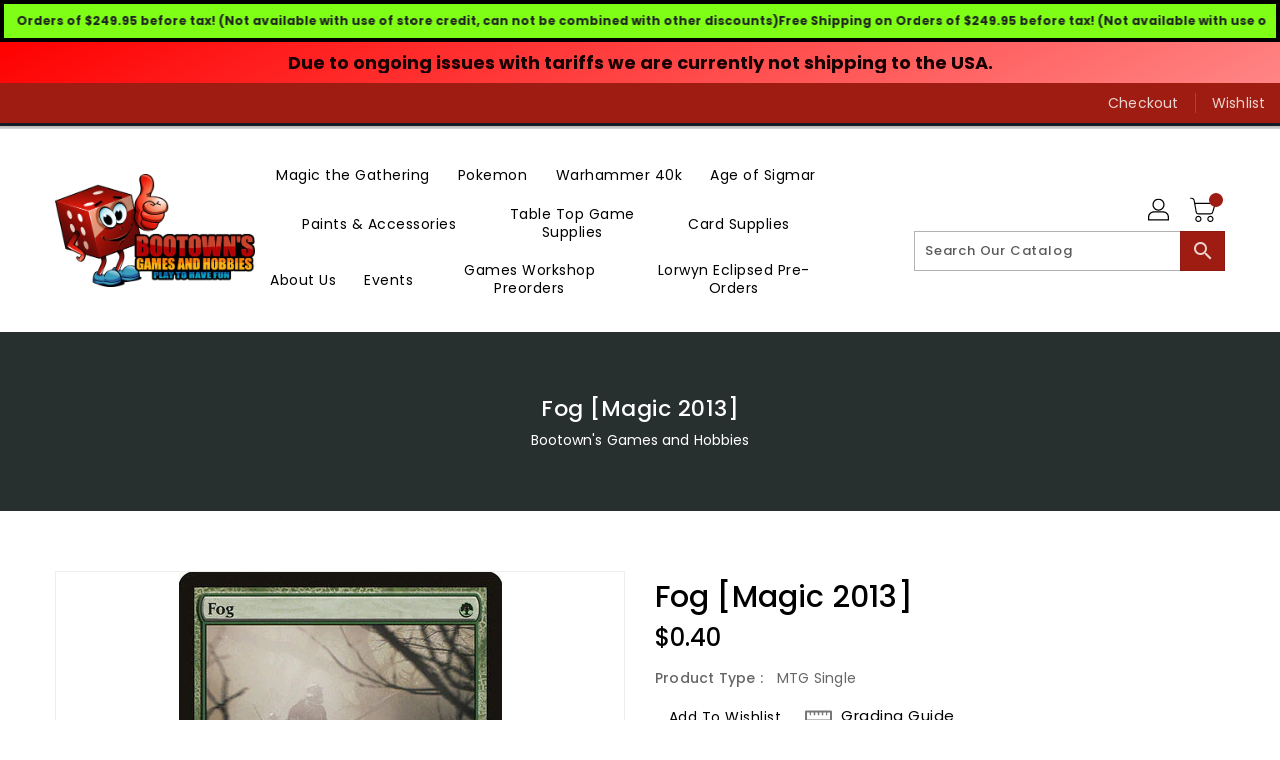

--- FILE ---
content_type: text/html; charset=utf-8
request_url: https://bootownsgamesandhobbies.com/products/fog-magic-2013
body_size: 39511
content:
<!doctype html>
<!--[if IE 9]> <html class="ie9 no-js" lang="en"> <![endif]-->
<!--[if (gt IE 9)|!(IE)]><!-->
<html class="no-js" lang="en">
<!--<![endif]-->

<head>
  <meta charset="utf-8">
  <meta content="IE=edge,chrome=1" http-equiv="X-UA-Compatible">
  <meta content="width=device-width,initial-scale=1" name="viewport">
  <meta name="theme-color" content="#7796a8">
  <meta content="telephone=no" name="format-detection">
  <link rel="canonical" href="https://bootownsgamesandhobbies.com/products/fog-magic-2013">

  <meta theme="Standard Theme">

  

  <!--[if (gt IE 9)|!(IE)]><!-->
  <script src="//bootownsgamesandhobbies.com/cdn/shop/t/4/assets/vendor.js?v=76260804611371243491650385769"></script>
  <!--<![endif]-->
  <!--[if lte IE 9]><script src="//bootownsgamesandhobbies.com/cdn/shop/t/4/assets/vendor.js?v=76260804611371243491650385769"></script><![endif]-->

  

  <title>Fog [Magic 2013]</title>

  
  <meta name="description" content="Set: Magic 2013 Type: Instant Common Cost: {G} Prevent all combat damage that would be dealt this turn. &quot;I fear no army or beast, but only the morning fog. Our assault can survive everything else.&quot; —Lord Hilneth">
  

  <!-- /snippets/social-meta-tags.liquid -->
<meta property="og:site_name" content="Bootown&#39;s Games and Hobbies">
<meta property="og:url" content="https://bootownsgamesandhobbies.com/products/fog-magic-2013">
<meta property="og:title" content="Fog [Magic 2013]">
<meta property="og:type" content="product">
<meta property="og:description" content="Set: Magic 2013 Type: Instant Common Cost: {G} Prevent all combat damage that would be dealt this turn. &quot;I fear no army or beast, but only the morning fog. Our assault can survive everything else.&quot; —Lord Hilneth"><meta property="og:price:amount" content="0.30">
<meta property="og:price:currency" content="CAD"><meta content="http://bootownsgamesandhobbies.com/cdn/shop/products/17d591ad-4f3d-4cc6-a888-e30b46ee0771_1024x1024.jpg?v=1602626520" property="og:image">

<meta content="https://bootownsgamesandhobbies.com/cdn/shop/products/17d591ad-4f3d-4cc6-a888-e30b46ee0771_1024x1024.jpg?v=1602626520" property="og:image:secure_url">


<meta name="twitter:site" content="@">
<meta content="summary_large_image" name="twitter:card">
<meta name="twitter:title" content="Fog [Magic 2013]">
<meta name="twitter:description" content="Set: Magic 2013 Type: Instant Common Cost: {G} Prevent all combat damage that would be dealt this turn. &quot;I fear no army or beast, but only the morning fog. Our assault can survive everything else.&quot; —Lord Hilneth">

  <link href="//bootownsgamesandhobbies.com/cdn/shop/t/4/assets/binderVariables.css?v=123780493612548832581756064693" rel="stylesheet" type="text/css" media="all" />
  <link href="//bootownsgamesandhobbies.com/cdn/shop/t/4/assets/base.css?v=114692943859104095621679433124" rel="stylesheet" type="text/css" media="all" />
  <link href="//bootownsgamesandhobbies.com/cdn/shop/t/4/assets/includes.css?v=10605739661454193171647982337" rel="stylesheet" type="text/css" media="all" />
  <link href="//bootownsgamesandhobbies.com/cdn/shop/t/4/assets/theme.css?v=143747216989003793601689370536" rel="stylesheet" type="text/css" media="all" />
  <link href="//bootownsgamesandhobbies.com/cdn/shop/t/4/assets/custom.css?v=111603181540343972631644623669" rel="stylesheet" type="text/css" media="all" />

  <script>window.performance && window.performance.mark && window.performance.mark('shopify.content_for_header.start');</script><meta id="shopify-digital-wallet" name="shopify-digital-wallet" content="/49810800799/digital_wallets/dialog">
<meta name="shopify-checkout-api-token" content="3473ad828c5886b431ac939b394d4731">
<meta id="in-context-paypal-metadata" data-shop-id="49810800799" data-venmo-supported="false" data-environment="production" data-locale="en_US" data-paypal-v4="true" data-currency="CAD">
<link rel="alternate" type="application/json+oembed" href="https://bootownsgamesandhobbies.com/products/fog-magic-2013.oembed">
<script async="async" src="/checkouts/internal/preloads.js?locale=en-CA"></script>
<link rel="preconnect" href="https://shop.app" crossorigin="anonymous">
<script async="async" src="https://shop.app/checkouts/internal/preloads.js?locale=en-CA&shop_id=49810800799" crossorigin="anonymous"></script>
<script id="shopify-features" type="application/json">{"accessToken":"3473ad828c5886b431ac939b394d4731","betas":["rich-media-storefront-analytics"],"domain":"bootownsgamesandhobbies.com","predictiveSearch":true,"shopId":49810800799,"locale":"en"}</script>
<script>var Shopify = Shopify || {};
Shopify.shop = "the-play-ca.myshopify.com";
Shopify.locale = "en";
Shopify.currency = {"active":"CAD","rate":"1.0"};
Shopify.country = "CA";
Shopify.theme = {"name":"BinderPOS Standard Theme","id":128762871967,"schema_name":"Standard","schema_version":"611c1920","theme_store_id":null,"role":"main"};
Shopify.theme.handle = "null";
Shopify.theme.style = {"id":null,"handle":null};
Shopify.cdnHost = "bootownsgamesandhobbies.com/cdn";
Shopify.routes = Shopify.routes || {};
Shopify.routes.root = "/";</script>
<script type="module">!function(o){(o.Shopify=o.Shopify||{}).modules=!0}(window);</script>
<script>!function(o){function n(){var o=[];function n(){o.push(Array.prototype.slice.apply(arguments))}return n.q=o,n}var t=o.Shopify=o.Shopify||{};t.loadFeatures=n(),t.autoloadFeatures=n()}(window);</script>
<script>
  window.ShopifyPay = window.ShopifyPay || {};
  window.ShopifyPay.apiHost = "shop.app\/pay";
  window.ShopifyPay.redirectState = null;
</script>
<script id="shop-js-analytics" type="application/json">{"pageType":"product"}</script>
<script defer="defer" async type="module" src="//bootownsgamesandhobbies.com/cdn/shopifycloud/shop-js/modules/v2/client.init-shop-cart-sync_DtuiiIyl.en.esm.js"></script>
<script defer="defer" async type="module" src="//bootownsgamesandhobbies.com/cdn/shopifycloud/shop-js/modules/v2/chunk.common_CUHEfi5Q.esm.js"></script>
<script type="module">
  await import("//bootownsgamesandhobbies.com/cdn/shopifycloud/shop-js/modules/v2/client.init-shop-cart-sync_DtuiiIyl.en.esm.js");
await import("//bootownsgamesandhobbies.com/cdn/shopifycloud/shop-js/modules/v2/chunk.common_CUHEfi5Q.esm.js");

  window.Shopify.SignInWithShop?.initShopCartSync?.({"fedCMEnabled":true,"windoidEnabled":true});

</script>
<script>
  window.Shopify = window.Shopify || {};
  if (!window.Shopify.featureAssets) window.Shopify.featureAssets = {};
  window.Shopify.featureAssets['shop-js'] = {"shop-cart-sync":["modules/v2/client.shop-cart-sync_DFoTY42P.en.esm.js","modules/v2/chunk.common_CUHEfi5Q.esm.js"],"init-fed-cm":["modules/v2/client.init-fed-cm_D2UNy1i2.en.esm.js","modules/v2/chunk.common_CUHEfi5Q.esm.js"],"init-shop-email-lookup-coordinator":["modules/v2/client.init-shop-email-lookup-coordinator_BQEe2rDt.en.esm.js","modules/v2/chunk.common_CUHEfi5Q.esm.js"],"shop-cash-offers":["modules/v2/client.shop-cash-offers_3CTtReFF.en.esm.js","modules/v2/chunk.common_CUHEfi5Q.esm.js","modules/v2/chunk.modal_BewljZkx.esm.js"],"shop-button":["modules/v2/client.shop-button_C6oxCjDL.en.esm.js","modules/v2/chunk.common_CUHEfi5Q.esm.js"],"init-windoid":["modules/v2/client.init-windoid_5pix8xhK.en.esm.js","modules/v2/chunk.common_CUHEfi5Q.esm.js"],"avatar":["modules/v2/client.avatar_BTnouDA3.en.esm.js"],"init-shop-cart-sync":["modules/v2/client.init-shop-cart-sync_DtuiiIyl.en.esm.js","modules/v2/chunk.common_CUHEfi5Q.esm.js"],"shop-toast-manager":["modules/v2/client.shop-toast-manager_BYv_8cH1.en.esm.js","modules/v2/chunk.common_CUHEfi5Q.esm.js"],"pay-button":["modules/v2/client.pay-button_FnF9EIkY.en.esm.js","modules/v2/chunk.common_CUHEfi5Q.esm.js"],"shop-login-button":["modules/v2/client.shop-login-button_CH1KUpOf.en.esm.js","modules/v2/chunk.common_CUHEfi5Q.esm.js","modules/v2/chunk.modal_BewljZkx.esm.js"],"init-customer-accounts-sign-up":["modules/v2/client.init-customer-accounts-sign-up_aj7QGgYS.en.esm.js","modules/v2/client.shop-login-button_CH1KUpOf.en.esm.js","modules/v2/chunk.common_CUHEfi5Q.esm.js","modules/v2/chunk.modal_BewljZkx.esm.js"],"init-shop-for-new-customer-accounts":["modules/v2/client.init-shop-for-new-customer-accounts_NbnYRf_7.en.esm.js","modules/v2/client.shop-login-button_CH1KUpOf.en.esm.js","modules/v2/chunk.common_CUHEfi5Q.esm.js","modules/v2/chunk.modal_BewljZkx.esm.js"],"init-customer-accounts":["modules/v2/client.init-customer-accounts_ppedhqCH.en.esm.js","modules/v2/client.shop-login-button_CH1KUpOf.en.esm.js","modules/v2/chunk.common_CUHEfi5Q.esm.js","modules/v2/chunk.modal_BewljZkx.esm.js"],"shop-follow-button":["modules/v2/client.shop-follow-button_CMIBBa6u.en.esm.js","modules/v2/chunk.common_CUHEfi5Q.esm.js","modules/v2/chunk.modal_BewljZkx.esm.js"],"lead-capture":["modules/v2/client.lead-capture_But0hIyf.en.esm.js","modules/v2/chunk.common_CUHEfi5Q.esm.js","modules/v2/chunk.modal_BewljZkx.esm.js"],"checkout-modal":["modules/v2/client.checkout-modal_BBxc70dQ.en.esm.js","modules/v2/chunk.common_CUHEfi5Q.esm.js","modules/v2/chunk.modal_BewljZkx.esm.js"],"shop-login":["modules/v2/client.shop-login_hM3Q17Kl.en.esm.js","modules/v2/chunk.common_CUHEfi5Q.esm.js","modules/v2/chunk.modal_BewljZkx.esm.js"],"payment-terms":["modules/v2/client.payment-terms_CAtGlQYS.en.esm.js","modules/v2/chunk.common_CUHEfi5Q.esm.js","modules/v2/chunk.modal_BewljZkx.esm.js"]};
</script>
<script>(function() {
  var isLoaded = false;
  function asyncLoad() {
    if (isLoaded) return;
    isLoaded = true;
    var urls = ["https:\/\/app.binderpos.com\/external\/shopify\/storeCredit\/script?shop=the-play-ca.myshopify.com","https:\/\/app.binderpos.com\/external\/shopify\/buylist\/script?shop=the-play-ca.myshopify.com"];
    for (var i = 0; i < urls.length; i++) {
      var s = document.createElement('script');
      s.type = 'text/javascript';
      s.async = true;
      s.src = urls[i];
      var x = document.getElementsByTagName('script')[0];
      x.parentNode.insertBefore(s, x);
    }
  };
  if(window.attachEvent) {
    window.attachEvent('onload', asyncLoad);
  } else {
    window.addEventListener('load', asyncLoad, false);
  }
})();</script>
<script id="__st">var __st={"a":49810800799,"offset":-18000,"reqid":"d0909fb7-6c3c-4f3e-8d3e-007f314bd55c-1767085268","pageurl":"bootownsgamesandhobbies.com\/products\/fog-magic-2013","u":"945135183e10","p":"product","rtyp":"product","rid":5764458086559};</script>
<script>window.ShopifyPaypalV4VisibilityTracking = true;</script>
<script id="captcha-bootstrap">!function(){'use strict';const t='contact',e='account',n='new_comment',o=[[t,t],['blogs',n],['comments',n],[t,'customer']],c=[[e,'customer_login'],[e,'guest_login'],[e,'recover_customer_password'],[e,'create_customer']],r=t=>t.map((([t,e])=>`form[action*='/${t}']:not([data-nocaptcha='true']) input[name='form_type'][value='${e}']`)).join(','),a=t=>()=>t?[...document.querySelectorAll(t)].map((t=>t.form)):[];function s(){const t=[...o],e=r(t);return a(e)}const i='password',u='form_key',d=['recaptcha-v3-token','g-recaptcha-response','h-captcha-response',i],f=()=>{try{return window.sessionStorage}catch{return}},m='__shopify_v',_=t=>t.elements[u];function p(t,e,n=!1){try{const o=window.sessionStorage,c=JSON.parse(o.getItem(e)),{data:r}=function(t){const{data:e,action:n}=t;return t[m]||n?{data:e,action:n}:{data:t,action:n}}(c);for(const[e,n]of Object.entries(r))t.elements[e]&&(t.elements[e].value=n);n&&o.removeItem(e)}catch(o){console.error('form repopulation failed',{error:o})}}const l='form_type',E='cptcha';function T(t){t.dataset[E]=!0}const w=window,h=w.document,L='Shopify',v='ce_forms',y='captcha';let A=!1;((t,e)=>{const n=(g='f06e6c50-85a8-45c8-87d0-21a2b65856fe',I='https://cdn.shopify.com/shopifycloud/storefront-forms-hcaptcha/ce_storefront_forms_captcha_hcaptcha.v1.5.2.iife.js',D={infoText:'Protected by hCaptcha',privacyText:'Privacy',termsText:'Terms'},(t,e,n)=>{const o=w[L][v],c=o.bindForm;if(c)return c(t,g,e,D).then(n);var r;o.q.push([[t,g,e,D],n]),r=I,A||(h.body.append(Object.assign(h.createElement('script'),{id:'captcha-provider',async:!0,src:r})),A=!0)});var g,I,D;w[L]=w[L]||{},w[L][v]=w[L][v]||{},w[L][v].q=[],w[L][y]=w[L][y]||{},w[L][y].protect=function(t,e){n(t,void 0,e),T(t)},Object.freeze(w[L][y]),function(t,e,n,w,h,L){const[v,y,A,g]=function(t,e,n){const i=e?o:[],u=t?c:[],d=[...i,...u],f=r(d),m=r(i),_=r(d.filter((([t,e])=>n.includes(e))));return[a(f),a(m),a(_),s()]}(w,h,L),I=t=>{const e=t.target;return e instanceof HTMLFormElement?e:e&&e.form},D=t=>v().includes(t);t.addEventListener('submit',(t=>{const e=I(t);if(!e)return;const n=D(e)&&!e.dataset.hcaptchaBound&&!e.dataset.recaptchaBound,o=_(e),c=g().includes(e)&&(!o||!o.value);(n||c)&&t.preventDefault(),c&&!n&&(function(t){try{if(!f())return;!function(t){const e=f();if(!e)return;const n=_(t);if(!n)return;const o=n.value;o&&e.removeItem(o)}(t);const e=Array.from(Array(32),(()=>Math.random().toString(36)[2])).join('');!function(t,e){_(t)||t.append(Object.assign(document.createElement('input'),{type:'hidden',name:u})),t.elements[u].value=e}(t,e),function(t,e){const n=f();if(!n)return;const o=[...t.querySelectorAll(`input[type='${i}']`)].map((({name:t})=>t)),c=[...d,...o],r={};for(const[a,s]of new FormData(t).entries())c.includes(a)||(r[a]=s);n.setItem(e,JSON.stringify({[m]:1,action:t.action,data:r}))}(t,e)}catch(e){console.error('failed to persist form',e)}}(e),e.submit())}));const S=(t,e)=>{t&&!t.dataset[E]&&(n(t,e.some((e=>e===t))),T(t))};for(const o of['focusin','change'])t.addEventListener(o,(t=>{const e=I(t);D(e)&&S(e,y())}));const B=e.get('form_key'),M=e.get(l),P=B&&M;t.addEventListener('DOMContentLoaded',(()=>{const t=y();if(P)for(const e of t)e.elements[l].value===M&&p(e,B);[...new Set([...A(),...v().filter((t=>'true'===t.dataset.shopifyCaptcha))])].forEach((e=>S(e,t)))}))}(h,new URLSearchParams(w.location.search),n,t,e,['guest_login'])})(!0,!0)}();</script>
<script integrity="sha256-4kQ18oKyAcykRKYeNunJcIwy7WH5gtpwJnB7kiuLZ1E=" data-source-attribution="shopify.loadfeatures" defer="defer" src="//bootownsgamesandhobbies.com/cdn/shopifycloud/storefront/assets/storefront/load_feature-a0a9edcb.js" crossorigin="anonymous"></script>
<script crossorigin="anonymous" defer="defer" src="//bootownsgamesandhobbies.com/cdn/shopifycloud/storefront/assets/shopify_pay/storefront-65b4c6d7.js?v=20250812"></script>
<script data-source-attribution="shopify.dynamic_checkout.dynamic.init">var Shopify=Shopify||{};Shopify.PaymentButton=Shopify.PaymentButton||{isStorefrontPortableWallets:!0,init:function(){window.Shopify.PaymentButton.init=function(){};var t=document.createElement("script");t.src="https://bootownsgamesandhobbies.com/cdn/shopifycloud/portable-wallets/latest/portable-wallets.en.js",t.type="module",document.head.appendChild(t)}};
</script>
<script data-source-attribution="shopify.dynamic_checkout.buyer_consent">
  function portableWalletsHideBuyerConsent(e){var t=document.getElementById("shopify-buyer-consent"),n=document.getElementById("shopify-subscription-policy-button");t&&n&&(t.classList.add("hidden"),t.setAttribute("aria-hidden","true"),n.removeEventListener("click",e))}function portableWalletsShowBuyerConsent(e){var t=document.getElementById("shopify-buyer-consent"),n=document.getElementById("shopify-subscription-policy-button");t&&n&&(t.classList.remove("hidden"),t.removeAttribute("aria-hidden"),n.addEventListener("click",e))}window.Shopify?.PaymentButton&&(window.Shopify.PaymentButton.hideBuyerConsent=portableWalletsHideBuyerConsent,window.Shopify.PaymentButton.showBuyerConsent=portableWalletsShowBuyerConsent);
</script>
<script data-source-attribution="shopify.dynamic_checkout.cart.bootstrap">document.addEventListener("DOMContentLoaded",(function(){function t(){return document.querySelector("shopify-accelerated-checkout-cart, shopify-accelerated-checkout")}if(t())Shopify.PaymentButton.init();else{new MutationObserver((function(e,n){t()&&(Shopify.PaymentButton.init(),n.disconnect())})).observe(document.body,{childList:!0,subtree:!0})}}));
</script>
<link id="shopify-accelerated-checkout-styles" rel="stylesheet" media="screen" href="https://bootownsgamesandhobbies.com/cdn/shopifycloud/portable-wallets/latest/accelerated-checkout-backwards-compat.css" crossorigin="anonymous">
<style id="shopify-accelerated-checkout-cart">
        #shopify-buyer-consent {
  margin-top: 1em;
  display: inline-block;
  width: 100%;
}

#shopify-buyer-consent.hidden {
  display: none;
}

#shopify-subscription-policy-button {
  background: none;
  border: none;
  padding: 0;
  text-decoration: underline;
  font-size: inherit;
  cursor: pointer;
}

#shopify-subscription-policy-button::before {
  box-shadow: none;
}

      </style>

<script>window.performance && window.performance.mark && window.performance.mark('shopify.content_for_header.end');</script>

  <script>
    var theme = {
      strings: {
        addToCart: "Add To Cart",
    soldOut: "SOLD OUT",
    unavailable: "Unavailable",
    regularPrice: "Regular Price",
    sale: "Reduced Price",
    showMore: "Show More",
    showLess: "Show Less",
    addressError: "Error looking up that address",
    addressNoResults: "No results for that address",
    addressQueryLimit: "You have exceeded the Google API usage limit. Consider upgrading to a \u003ca href=\"https:\/\/developers.google.com\/maps\/premium\/usage-limits\"\u003ePremium Plan\u003c\/a\u003e.",
    authError: "There was a problem authenticating your Google Maps account.",
    newWindow: "Translation missing: en.general.accessibility.link_messages.new_window",
    external: "Translation missing: en.general.accessibility.link_messages.external",
    newWindowExternal: "Translation missing: en.general.accessibility.link_messages.new_window_and_external"
          },
    moneyFormat: "${{amount}}",
    pageType: "product",
    permanentDomain: "the-play-ca.myshopify.com"
        }

    window.routes = {
      rootUrl: "\/",
    rootUrlWithoutSlash:  '',
    cartUrl: "\/cart",
    cartAddUrl: "\/cart\/add",
    cartChangeUrl: "\/cart\/change",
    searchUrl: "\/search",
    productRecommendationsUrl: "\/recommendations\/products"
          };

    document.documentElement.className = document.documentElement.className.replace('no-js', 'js');


  </script>


  <!--[if (lte IE 9) ]><script src="//bootownsgamesandhobbies.com/cdn/shop/t/4/assets/match-media.min.js?3522" type="text/javascript"></script><![endif]-->

  
  <script src="//bootownsgamesandhobbies.com/cdn/shop/t/4/assets/global.js?v=147875686387057556781644805359" defer="defer"></script>
  <script src="//bootownsgamesandhobbies.com/cdn/shopifycloud/storefront/assets/themes_support/api.jquery-7ab1a3a4.js" type="text/javascript"></script>

  <!--[if (gt IE 9)|!(IE)]><!-->
  <script src="//bootownsgamesandhobbies.com/cdn/shop/t/4/assets/quickview.js?v=51323080592475499421663119772" defer="defer"></script>
  <!--<![endif]-->

  <!--[if (gt IE 9)|!(IE)]><!-->
  <script src="//bootownsgamesandhobbies.com/cdn/shop/t/4/assets/theme.js?v=95666823307568427461700021399" defer="defer"></script>
  <!--<![endif]-->
  <!--[if lte IE 9]><script src="//bootownsgamesandhobbies.com/cdn/shop/t/4/assets/theme.js?v=95666823307568427461700021399"></script><![endif]-->
  <!--[if (gt IE 9)|!(IE)]><!-->
  <script src="//bootownsgamesandhobbies.com/cdn/shop/t/4/assets/shop.js?v=177984119919070523471705536208" defer="defer"></script>
  <!--<![endif]-->
  <!--[if lte IE 9]><script src="//bootownsgamesandhobbies.com/cdn/shop/t/4/assets/store.js?3522"></script><![endif]-->
  <script src="//bootownsgamesandhobbies.com/cdn/shop/t/4/assets/cookie.js?v=39557461512955990091644805377" defer="defer"></script>
  <!--<![endif]-->
  <!--[if lte IE 9]><script src="//bootownsgamesandhobbies.com/cdn/shop/t/4/assets/cookie.js?v=39557461512955990091644805377"></script><![endif]-->
  <script defer src="https://cdn.jsdelivr.net/npm/toastify-js" type="text/javascript"></script>

  <script crossorigin="anonymous" src="https://kit.fontawesome.com/ce9dec1d14.js"></script>
  <link href="https://cdn.jsdelivr.net/npm/toastify-js/src/toastify.min.css" rel="stylesheet" type="text/css" media="all" />

  <link href="https://fonts.googleapis.com/css?family=Poppins:300,400,500,600,700,800" media="all" rel="stylesheet" type="text/css">
  <link href="https://fonts.googleapis.com/css?family=K2D:300,400,500,600,700,800" media="all" rel="stylesheet" type="text/css">

  <!-- BeginConsistentCartAddon -->
  <script> Shopify.customer_logged_in = false; Shopify.customer_email = ""; Shopify.log_uuids = true; </script>
  <!-- EndConsistentCartAddon -->

  <!-- BeginWishyAddon -->
  <script>  Shopify.wishy_btn_settings = { "btn_placer_element": null, "btn_margin_unit": "px", "btn_margin_top": 5, "btn_margin_left": 5, "btn_margin_right": 5, "btn_margin_bottom": 5, "btn_width": "auto", "btn_display": "block", "btn_append": "before", "btn_background_color": "#ffffff", "btn_border_color": "#b9b9b9", "btn_border_width": 1, "btn_text": "♡ Wishlist", "btn_color": "#1b1b1b", "heart_icon_margin_right": 15, "heart_icon_margin_bottom": 15, "heart_icon_margin_top": 15, "heart_icon_margin_left": 15, "heart_icon_location": "bottom-right" }; Shopify.cc_swim_button_css_json = "";  Shopify.customer_email = ""; </script>
  <!-- EndWishyAddon -->
  <script> Shopify.money_format = "${{amount}}";</script>
<!-- BEGIN app block: shopify://apps/rt-terms-and-conditions-box/blocks/app-embed/17661ca5-aeea-41b9-8091-d8f7233e8b22 --><script type='text/javascript'>
  window.roarJs = window.roarJs || {};
      roarJs.LegalConfig = {
          metafields: {
          shop: "the-play-ca.myshopify.com",
          settings: {"enabled":"1","param":{"message":"I agree that I have read and acknowledge the risks associated with Lettermail \/ Bubblemailer, and the limits of coverage for all shipments, as noted in the {link}. I acknowledge that Bootown's Games and Hobbies only insures the first $100 of my order for tracked shipping and I will need to pay for any additional insurance I require, and Bootown's Games and Hobbies is not liable for lost or damaged shipments. ","error_message":"Please agree to the terms and conditions before making a purchase!","error_display":"dialog","greeting":{"enabled":"0","message":"Please agree to the T\u0026C before purchasing!","delay":"1"},"link_order":["link"],"links":{"link":{"label":"Shipping Policy","target":"_blank","url":"https:\/\/bootownsgamesandhobbies.com\/policies\/shipping-policy","policy":"terms-of-service"}},"force_enabled":"0","optional":"0","optional_message_enabled":"0","optional_message_value":"Thank you! The page will be moved to the checkout page.","optional_checkbox_hidden":"0","time_enabled":"1","time_label":"Agreed to the Terms and Conditions on","checkbox":"2"},"popup":{"title":"Terms and Conditions","width":"600","button":"Process to Checkout","icon_color":"#197bbd"},"style":{"checkbox":{"size":"20","color":"#ff4e6f"},"message":{"font":"inherit","size":"14","customized":{"enabled":"1","color":"#212b36","accent":"#ff4e6f","error":"#de3618"},"align":"inherit","padding":{"top":"0","right":"0","bottom":"0","left":"0"}}},"only1":"true","installer":[]},
          moneyFormat: "${{amount}}"
      }
  }
</script>
<script src='https://cdn.shopify.com/extensions/019a2c75-764c-7925-b253-e24466484d41/legal-7/assets/legal.js' defer></script>


<!-- END app block --><!-- BEGIN app block: shopify://apps/essential-announcer/blocks/app-embed/93b5429f-c8d6-4c33-ae14-250fd84f361b --><script>
  
    window.essentialAnnouncementConfigs = [{"id":"6a71d036-dd3f-421b-8863-775bfe681f8f","createdAt":"2024-11-13T07:08:05.906+00:00","name":"Canada Post Strike","title":"Due to ongoing issues with tariffs we are currently not shipping to the USA.","subheading":"","style":{"icon":{"size":32,"originalColor":true,"color":{"hex":"#333333"},"background":{"hex":"#00fff0","alpha":0,"rgba":"rgba(0, 255, 240, 0)"},"cornerRadius":4},"selectedTemplate":"Electric","position":"top-page","stickyBar":false,"backgroundType":"gradientBackground","singleColor":"#FFFFFF","gradientTurn":153,"gradientStart":"#ff0000","gradientEnd":"#ff8585","borderRadius":"0","borderSize":"0","borderColor":"#c5c8d1","titleSize":"18","titleColor":"#190000","font":"","subheadingSize":"14","subheadingColor":"#192c6b","buttonBackgroundColor":"#192c6b","buttonFontSize":"14","buttonFontColor":"#FFFFFF","buttonBorderRadius":"4","couponCodeButtonOutlineColor":"#202223","couponCodeButtonIconColor":"#202223","couponCodeButtonFontColor":"#202223","couponCodeButtonFontSize":"14","couponCodeButtonBorderRadius":"4","closeIconColor":"#ffffff","arrowIconColor":"#ffffff","spacing":{"insideTop":10,"insideBottom":10,"outsideTop":0,"outsideBottom":10}},"announcementType":"simple","announcementPlacement":"","published":true,"showOnProducts":[],"showOnCollections":[],"updatedAt":"2025-12-09T22:40:43.418+00:00","CTAType":"","CTALink":"https://the-play-ca.myshopify.com","closeButton":false,"buttonText":"Shop now!","announcements":[{"title":"Enjoy a 20% discount on all our products!","subheading":"","CTAType":"button","buttonText":"Shop now!","CTALink":"","icon":"","id":477,"couponCode":""},{"title":"Enjoy a 20% discount on all our products!","subheading":"","CTAType":"button","buttonText":"Shop now!","CTALink":"","icon":"","id":450,"couponCode":""}],"shop":"the-play-ca.myshopify.com","animationSpeed":80,"rotateDuration":4,"translations":[],"startDate":null,"endDate":null,"icon":"","locationType":"","showInCountries":[],"showOnProductsInCollections":[],"type":"product-page","couponCode":""},{"id":"a2633735-87bf-4b9d-af71-16fad9366252","createdAt":"2024-01-20T00:07:35.735+00:00","name":"TOP BANNER","title":"Free Shipping on Orders of $249.95 before tax! (Not available with use of store credit, can not be combined with other discounts)","subheading":"","style":{"icon":{"size":32,"color":{"hex":"#333333"},"background":{"hex":"#ffffff","alpha":0,"rgba":"rgba(255, 255, 255, 0)"},"cornerRadius":4},"selectedTemplate":"custom","position":"top-page","stickyBar":false,"backgroundType":"singleBackground","singleColor":"#7fff15","gradientTurn":"","gradientStart":"#daff17","gradientEnd":"#fbfbfb","borderRadius":"0","borderSize":"4","borderColor":"#000000","titleSize":"12","titleColor":"#202223","font":"","subheadingSize":"14","subheadingColor":"#202223","buttonBackgroundColor":"#202223","buttonFontSize":"14","buttonFontColor":"#FFFFFF","buttonBorderRadius":"4","couponCodeButtonOutlineColor":"#202223","couponCodeButtonIconColor":"#202223","couponCodeButtonFontColor":"#202223","couponCodeButtonFontSize":"14","couponCodeButtonBorderRadius":"4","closeIconColor":"#6d7175","arrowIconColor":"#6d7175","spacing":{"insideTop":10,"insideBottom":10,"outsideTop":0,"outsideBottom":10}},"announcementType":"running-line","announcementPlacement":"","published":true,"showOnProducts":[],"showOnCollections":[],"updatedAt":"2025-11-28T02:47:30.548+00:00","CTAType":"","CTALink":"https://the-play-ca.myshopify.com","closeButton":false,"buttonText":"Shop now!","announcements":[{"title":"For a limited time, enjoy a 20% discount on all our products!","subheading":"","CTAType":"button","buttonText":"Shop now!","CTALink":"","id":525,"icon":"","couponCode":""},{"title":"For a limited time, enjoy a 20% discount on all our products!","subheading":"","CTAType":"button","buttonText":"Shop now!","CTALink":"","id":171,"icon":"","couponCode":""}],"shop":"the-play-ca.myshopify.com","animationSpeed":44,"rotateDuration":4,"translations":[],"startDate":null,"endDate":null,"icon":null,"locationType":"","showInCountries":[],"showOnProductsInCollections":[],"type":"","couponCode":""}];
  
  window.essentialAnnouncementMeta = {
    productCollections: [],
    productData: {"id":5764458086559,"title":"Fog [Magic 2013]","handle":"fog-magic-2013","description":"\u003ctable class=\"mtg-single-description-table\"\u003e\n                      \u003ctbody\u003e\n                        \u003ctr\u003e\n                          \u003ctd\u003eSet: \u003c\/td\u003e\n                          \u003ctd\u003eMagic 2013\u003c\/td\u003e\n                        \u003c\/tr\u003e\n                        \u003ctr\u003e\n                          \u003ctd\u003eType: \u003c\/td\u003e\n                          \u003ctd\u003eInstant\u003c\/td\u003e\n                        \u003c\/tr\u003eCommon\n                        \u003ctr\u003e\n                          \u003ctd\u003eCost: \u003c\/td\u003e\n                          \u003ctd\u003e{G}\u003c\/td\u003e\n                        \u003c\/tr\u003e\n                      \u003c\/tbody\u003e\n                    \u003c\/table\u003e\u003cdiv class=\"mtg-single-description-div\"\u003e\n\u003cdiv class=\"oracle-text\"\u003ePrevent all combat damage that would be dealt this turn.\u003c\/div\u003e\n\u003cbr\u003e\u003cbr\u003e\u003cdiv class=\"flavor-text\"\u003e\"I fear no army or beast, but only the morning fog. Our assault can survive everything else.\"\n—Lord Hilneth\u003c\/div\u003e\n\u003c\/div\u003e","published_at":"2020-10-13T18:02:00-04:00","created_at":"2020-10-13T18:02:00-04:00","vendor":"Magic: The Gathering","type":"MTG Single","tags":["Commander","Common","Duel","Foil","Green","Instant","Legacy","Magic 2013","Modern","NonFoil","Normal","Pauper","Penny","Pioneer","Vintage"],"price":30,"price_min":30,"price_max":140,"available":false,"price_varies":true,"compare_at_price":null,"compare_at_price_min":0,"compare_at_price_max":0,"compare_at_price_varies":false,"variants":[{"id":36641877819551,"title":"Near Mint","option1":"Near Mint","option2":null,"option3":null,"sku":"M13-172-EN-NF-0","requires_shipping":true,"taxable":true,"featured_image":null,"available":false,"name":"Fog [Magic 2013] - Near Mint","public_title":"Near Mint","options":["Near Mint"],"price":40,"weight":2,"compare_at_price":null,"inventory_management":"shopify","barcode":null,"requires_selling_plan":false,"selling_plan_allocations":[]},{"id":36641877950623,"title":"Lightly Played","option1":"Lightly Played","option2":null,"option3":null,"sku":"M13-172-EN-NF-1","requires_shipping":true,"taxable":true,"featured_image":null,"available":false,"name":"Fog [Magic 2013] - Lightly Played","public_title":"Lightly Played","options":["Lightly Played"],"price":40,"weight":2,"compare_at_price":null,"inventory_management":"shopify","barcode":null,"requires_selling_plan":false,"selling_plan_allocations":[]},{"id":36641878147231,"title":"Moderately Played","option1":"Moderately Played","option2":null,"option3":null,"sku":"M13-172-EN-NF-2","requires_shipping":true,"taxable":true,"featured_image":null,"available":false,"name":"Fog [Magic 2013] - Moderately Played","public_title":"Moderately Played","options":["Moderately Played"],"price":30,"weight":2,"compare_at_price":null,"inventory_management":"shopify","barcode":null,"requires_selling_plan":false,"selling_plan_allocations":[]},{"id":36641878245535,"title":"Heavily Played","option1":"Heavily Played","option2":null,"option3":null,"sku":"M13-172-EN-NF-3","requires_shipping":true,"taxable":true,"featured_image":null,"available":false,"name":"Fog [Magic 2013] - Heavily Played","public_title":"Heavily Played","options":["Heavily Played"],"price":30,"weight":2,"compare_at_price":null,"inventory_management":"shopify","barcode":null,"requires_selling_plan":false,"selling_plan_allocations":[]},{"id":36641878278303,"title":"Damaged","option1":"Damaged","option2":null,"option3":null,"sku":"M13-172-EN-NF-4","requires_shipping":true,"taxable":true,"featured_image":null,"available":false,"name":"Fog [Magic 2013] - Damaged","public_title":"Damaged","options":["Damaged"],"price":30,"weight":2,"compare_at_price":null,"inventory_management":"shopify","barcode":null,"requires_selling_plan":false,"selling_plan_allocations":[]},{"id":36641878343839,"title":"Near Mint Foil","option1":"Near Mint Foil","option2":null,"option3":null,"sku":"undefined-F-0","requires_shipping":true,"taxable":true,"featured_image":null,"available":false,"name":"Fog [Magic 2013] - Near Mint Foil","public_title":"Near Mint Foil","options":["Near Mint Foil"],"price":140,"weight":2,"compare_at_price":null,"inventory_management":"shopify","barcode":null,"requires_selling_plan":false,"selling_plan_allocations":[]},{"id":36641878409375,"title":"Lightly Played Foil","option1":"Lightly Played Foil","option2":null,"option3":null,"sku":"undefined-F-1","requires_shipping":true,"taxable":true,"featured_image":null,"available":false,"name":"Fog [Magic 2013] - Lightly Played Foil","public_title":"Lightly Played Foil","options":["Lightly Played Foil"],"price":120,"weight":2,"compare_at_price":null,"inventory_management":"shopify","barcode":null,"requires_selling_plan":false,"selling_plan_allocations":[]},{"id":36641878474911,"title":"Moderately Played Foil","option1":"Moderately Played Foil","option2":null,"option3":null,"sku":"undefined-F-2","requires_shipping":true,"taxable":true,"featured_image":null,"available":false,"name":"Fog [Magic 2013] - Moderately Played Foil","public_title":"Moderately Played Foil","options":["Moderately Played Foil"],"price":110,"weight":2,"compare_at_price":null,"inventory_management":"shopify","barcode":null,"requires_selling_plan":false,"selling_plan_allocations":[]},{"id":36641878540447,"title":"Heavily Played Foil","option1":"Heavily Played Foil","option2":null,"option3":null,"sku":"undefined-F-3","requires_shipping":true,"taxable":true,"featured_image":null,"available":false,"name":"Fog [Magic 2013] - Heavily Played Foil","public_title":"Heavily Played Foil","options":["Heavily Played Foil"],"price":100,"weight":2,"compare_at_price":null,"inventory_management":"shopify","barcode":null,"requires_selling_plan":false,"selling_plan_allocations":[]},{"id":36641878605983,"title":"Damaged Foil","option1":"Damaged Foil","option2":null,"option3":null,"sku":"undefined-F-4","requires_shipping":true,"taxable":true,"featured_image":null,"available":false,"name":"Fog [Magic 2013] - Damaged Foil","public_title":"Damaged Foil","options":["Damaged Foil"],"price":80,"weight":2,"compare_at_price":null,"inventory_management":"shopify","barcode":null,"requires_selling_plan":false,"selling_plan_allocations":[]}],"images":["\/\/bootownsgamesandhobbies.com\/cdn\/shop\/products\/17d591ad-4f3d-4cc6-a888-e30b46ee0771.jpg?v=1602626520"],"featured_image":"\/\/bootownsgamesandhobbies.com\/cdn\/shop\/products\/17d591ad-4f3d-4cc6-a888-e30b46ee0771.jpg?v=1602626520","options":["Title"],"media":[{"alt":null,"id":11833974554783,"position":1,"preview_image":{"aspect_ratio":0.718,"height":450,"width":323,"src":"\/\/bootownsgamesandhobbies.com\/cdn\/shop\/products\/17d591ad-4f3d-4cc6-a888-e30b46ee0771.jpg?v=1602626520"},"aspect_ratio":0.718,"height":450,"media_type":"image","src":"\/\/bootownsgamesandhobbies.com\/cdn\/shop\/products\/17d591ad-4f3d-4cc6-a888-e30b46ee0771.jpg?v=1602626520","width":323}],"requires_selling_plan":false,"selling_plan_groups":[],"content":"\u003ctable class=\"mtg-single-description-table\"\u003e\n                      \u003ctbody\u003e\n                        \u003ctr\u003e\n                          \u003ctd\u003eSet: \u003c\/td\u003e\n                          \u003ctd\u003eMagic 2013\u003c\/td\u003e\n                        \u003c\/tr\u003e\n                        \u003ctr\u003e\n                          \u003ctd\u003eType: \u003c\/td\u003e\n                          \u003ctd\u003eInstant\u003c\/td\u003e\n                        \u003c\/tr\u003eCommon\n                        \u003ctr\u003e\n                          \u003ctd\u003eCost: \u003c\/td\u003e\n                          \u003ctd\u003e{G}\u003c\/td\u003e\n                        \u003c\/tr\u003e\n                      \u003c\/tbody\u003e\n                    \u003c\/table\u003e\u003cdiv class=\"mtg-single-description-div\"\u003e\n\u003cdiv class=\"oracle-text\"\u003ePrevent all combat damage that would be dealt this turn.\u003c\/div\u003e\n\u003cbr\u003e\u003cbr\u003e\u003cdiv class=\"flavor-text\"\u003e\"I fear no army or beast, but only the morning fog. Our assault can survive everything else.\"\n—Lord Hilneth\u003c\/div\u003e\n\u003c\/div\u003e"},
    templateName: "product",
    collectionId: null,
  };
</script>

 
<style>
.essential_annoucement_bar_wrapper {display: none;}
</style>


<script src="https://cdn.shopify.com/extensions/019b0d81-b075-71ee-9450-bc9d69ed75cc/essential-announcement-bar-72/assets/announcement-bar-essential-apps.js" defer></script>

<!-- END app block --><link href="https://cdn.shopify.com/extensions/019a2c75-764c-7925-b253-e24466484d41/legal-7/assets/legal.css" rel="stylesheet" type="text/css" media="all">
<link href="https://monorail-edge.shopifysvc.com" rel="dns-prefetch">
<script>(function(){if ("sendBeacon" in navigator && "performance" in window) {try {var session_token_from_headers = performance.getEntriesByType('navigation')[0].serverTiming.find(x => x.name == '_s').description;} catch {var session_token_from_headers = undefined;}var session_cookie_matches = document.cookie.match(/_shopify_s=([^;]*)/);var session_token_from_cookie = session_cookie_matches && session_cookie_matches.length === 2 ? session_cookie_matches[1] : "";var session_token = session_token_from_headers || session_token_from_cookie || "";function handle_abandonment_event(e) {var entries = performance.getEntries().filter(function(entry) {return /monorail-edge.shopifysvc.com/.test(entry.name);});if (!window.abandonment_tracked && entries.length === 0) {window.abandonment_tracked = true;var currentMs = Date.now();var navigation_start = performance.timing.navigationStart;var payload = {shop_id: 49810800799,url: window.location.href,navigation_start,duration: currentMs - navigation_start,session_token,page_type: "product"};window.navigator.sendBeacon("https://monorail-edge.shopifysvc.com/v1/produce", JSON.stringify({schema_id: "online_store_buyer_site_abandonment/1.1",payload: payload,metadata: {event_created_at_ms: currentMs,event_sent_at_ms: currentMs}}));}}window.addEventListener('pagehide', handle_abandonment_event);}}());</script>
<script id="web-pixels-manager-setup">(function e(e,d,r,n,o){if(void 0===o&&(o={}),!Boolean(null===(a=null===(i=window.Shopify)||void 0===i?void 0:i.analytics)||void 0===a?void 0:a.replayQueue)){var i,a;window.Shopify=window.Shopify||{};var t=window.Shopify;t.analytics=t.analytics||{};var s=t.analytics;s.replayQueue=[],s.publish=function(e,d,r){return s.replayQueue.push([e,d,r]),!0};try{self.performance.mark("wpm:start")}catch(e){}var l=function(){var e={modern:/Edge?\/(1{2}[4-9]|1[2-9]\d|[2-9]\d{2}|\d{4,})\.\d+(\.\d+|)|Firefox\/(1{2}[4-9]|1[2-9]\d|[2-9]\d{2}|\d{4,})\.\d+(\.\d+|)|Chrom(ium|e)\/(9{2}|\d{3,})\.\d+(\.\d+|)|(Maci|X1{2}).+ Version\/(15\.\d+|(1[6-9]|[2-9]\d|\d{3,})\.\d+)([,.]\d+|)( \(\w+\)|)( Mobile\/\w+|) Safari\/|Chrome.+OPR\/(9{2}|\d{3,})\.\d+\.\d+|(CPU[ +]OS|iPhone[ +]OS|CPU[ +]iPhone|CPU IPhone OS|CPU iPad OS)[ +]+(15[._]\d+|(1[6-9]|[2-9]\d|\d{3,})[._]\d+)([._]\d+|)|Android:?[ /-](13[3-9]|1[4-9]\d|[2-9]\d{2}|\d{4,})(\.\d+|)(\.\d+|)|Android.+Firefox\/(13[5-9]|1[4-9]\d|[2-9]\d{2}|\d{4,})\.\d+(\.\d+|)|Android.+Chrom(ium|e)\/(13[3-9]|1[4-9]\d|[2-9]\d{2}|\d{4,})\.\d+(\.\d+|)|SamsungBrowser\/([2-9]\d|\d{3,})\.\d+/,legacy:/Edge?\/(1[6-9]|[2-9]\d|\d{3,})\.\d+(\.\d+|)|Firefox\/(5[4-9]|[6-9]\d|\d{3,})\.\d+(\.\d+|)|Chrom(ium|e)\/(5[1-9]|[6-9]\d|\d{3,})\.\d+(\.\d+|)([\d.]+$|.*Safari\/(?![\d.]+ Edge\/[\d.]+$))|(Maci|X1{2}).+ Version\/(10\.\d+|(1[1-9]|[2-9]\d|\d{3,})\.\d+)([,.]\d+|)( \(\w+\)|)( Mobile\/\w+|) Safari\/|Chrome.+OPR\/(3[89]|[4-9]\d|\d{3,})\.\d+\.\d+|(CPU[ +]OS|iPhone[ +]OS|CPU[ +]iPhone|CPU IPhone OS|CPU iPad OS)[ +]+(10[._]\d+|(1[1-9]|[2-9]\d|\d{3,})[._]\d+)([._]\d+|)|Android:?[ /-](13[3-9]|1[4-9]\d|[2-9]\d{2}|\d{4,})(\.\d+|)(\.\d+|)|Mobile Safari.+OPR\/([89]\d|\d{3,})\.\d+\.\d+|Android.+Firefox\/(13[5-9]|1[4-9]\d|[2-9]\d{2}|\d{4,})\.\d+(\.\d+|)|Android.+Chrom(ium|e)\/(13[3-9]|1[4-9]\d|[2-9]\d{2}|\d{4,})\.\d+(\.\d+|)|Android.+(UC? ?Browser|UCWEB|U3)[ /]?(15\.([5-9]|\d{2,})|(1[6-9]|[2-9]\d|\d{3,})\.\d+)\.\d+|SamsungBrowser\/(5\.\d+|([6-9]|\d{2,})\.\d+)|Android.+MQ{2}Browser\/(14(\.(9|\d{2,})|)|(1[5-9]|[2-9]\d|\d{3,})(\.\d+|))(\.\d+|)|K[Aa][Ii]OS\/(3\.\d+|([4-9]|\d{2,})\.\d+)(\.\d+|)/},d=e.modern,r=e.legacy,n=navigator.userAgent;return n.match(d)?"modern":n.match(r)?"legacy":"unknown"}(),u="modern"===l?"modern":"legacy",c=(null!=n?n:{modern:"",legacy:""})[u],f=function(e){return[e.baseUrl,"/wpm","/b",e.hashVersion,"modern"===e.buildTarget?"m":"l",".js"].join("")}({baseUrl:d,hashVersion:r,buildTarget:u}),m=function(e){var d=e.version,r=e.bundleTarget,n=e.surface,o=e.pageUrl,i=e.monorailEndpoint;return{emit:function(e){var a=e.status,t=e.errorMsg,s=(new Date).getTime(),l=JSON.stringify({metadata:{event_sent_at_ms:s},events:[{schema_id:"web_pixels_manager_load/3.1",payload:{version:d,bundle_target:r,page_url:o,status:a,surface:n,error_msg:t},metadata:{event_created_at_ms:s}}]});if(!i)return console&&console.warn&&console.warn("[Web Pixels Manager] No Monorail endpoint provided, skipping logging."),!1;try{return self.navigator.sendBeacon.bind(self.navigator)(i,l)}catch(e){}var u=new XMLHttpRequest;try{return u.open("POST",i,!0),u.setRequestHeader("Content-Type","text/plain"),u.send(l),!0}catch(e){return console&&console.warn&&console.warn("[Web Pixels Manager] Got an unhandled error while logging to Monorail."),!1}}}}({version:r,bundleTarget:l,surface:e.surface,pageUrl:self.location.href,monorailEndpoint:e.monorailEndpoint});try{o.browserTarget=l,function(e){var d=e.src,r=e.async,n=void 0===r||r,o=e.onload,i=e.onerror,a=e.sri,t=e.scriptDataAttributes,s=void 0===t?{}:t,l=document.createElement("script"),u=document.querySelector("head"),c=document.querySelector("body");if(l.async=n,l.src=d,a&&(l.integrity=a,l.crossOrigin="anonymous"),s)for(var f in s)if(Object.prototype.hasOwnProperty.call(s,f))try{l.dataset[f]=s[f]}catch(e){}if(o&&l.addEventListener("load",o),i&&l.addEventListener("error",i),u)u.appendChild(l);else{if(!c)throw new Error("Did not find a head or body element to append the script");c.appendChild(l)}}({src:f,async:!0,onload:function(){if(!function(){var e,d;return Boolean(null===(d=null===(e=window.Shopify)||void 0===e?void 0:e.analytics)||void 0===d?void 0:d.initialized)}()){var d=window.webPixelsManager.init(e)||void 0;if(d){var r=window.Shopify.analytics;r.replayQueue.forEach((function(e){var r=e[0],n=e[1],o=e[2];d.publishCustomEvent(r,n,o)})),r.replayQueue=[],r.publish=d.publishCustomEvent,r.visitor=d.visitor,r.initialized=!0}}},onerror:function(){return m.emit({status:"failed",errorMsg:"".concat(f," has failed to load")})},sri:function(e){var d=/^sha384-[A-Za-z0-9+/=]+$/;return"string"==typeof e&&d.test(e)}(c)?c:"",scriptDataAttributes:o}),m.emit({status:"loading"})}catch(e){m.emit({status:"failed",errorMsg:(null==e?void 0:e.message)||"Unknown error"})}}})({shopId: 49810800799,storefrontBaseUrl: "https://bootownsgamesandhobbies.com",extensionsBaseUrl: "https://extensions.shopifycdn.com/cdn/shopifycloud/web-pixels-manager",monorailEndpoint: "https://monorail-edge.shopifysvc.com/unstable/produce_batch",surface: "storefront-renderer",enabledBetaFlags: ["2dca8a86","a0d5f9d2"],webPixelsConfigList: [{"id":"shopify-app-pixel","configuration":"{}","eventPayloadVersion":"v1","runtimeContext":"STRICT","scriptVersion":"0450","apiClientId":"shopify-pixel","type":"APP","privacyPurposes":["ANALYTICS","MARKETING"]},{"id":"shopify-custom-pixel","eventPayloadVersion":"v1","runtimeContext":"LAX","scriptVersion":"0450","apiClientId":"shopify-pixel","type":"CUSTOM","privacyPurposes":["ANALYTICS","MARKETING"]}],isMerchantRequest: false,initData: {"shop":{"name":"Bootown's Games and Hobbies","paymentSettings":{"currencyCode":"CAD"},"myshopifyDomain":"the-play-ca.myshopify.com","countryCode":"CA","storefrontUrl":"https:\/\/bootownsgamesandhobbies.com"},"customer":null,"cart":null,"checkout":null,"productVariants":[{"price":{"amount":0.4,"currencyCode":"CAD"},"product":{"title":"Fog [Magic 2013]","vendor":"Magic: The Gathering","id":"5764458086559","untranslatedTitle":"Fog [Magic 2013]","url":"\/products\/fog-magic-2013","type":"MTG Single"},"id":"36641877819551","image":{"src":"\/\/bootownsgamesandhobbies.com\/cdn\/shop\/products\/17d591ad-4f3d-4cc6-a888-e30b46ee0771.jpg?v=1602626520"},"sku":"M13-172-EN-NF-0","title":"Near Mint","untranslatedTitle":"Near Mint"},{"price":{"amount":0.4,"currencyCode":"CAD"},"product":{"title":"Fog [Magic 2013]","vendor":"Magic: The Gathering","id":"5764458086559","untranslatedTitle":"Fog [Magic 2013]","url":"\/products\/fog-magic-2013","type":"MTG Single"},"id":"36641877950623","image":{"src":"\/\/bootownsgamesandhobbies.com\/cdn\/shop\/products\/17d591ad-4f3d-4cc6-a888-e30b46ee0771.jpg?v=1602626520"},"sku":"M13-172-EN-NF-1","title":"Lightly Played","untranslatedTitle":"Lightly Played"},{"price":{"amount":0.3,"currencyCode":"CAD"},"product":{"title":"Fog [Magic 2013]","vendor":"Magic: The Gathering","id":"5764458086559","untranslatedTitle":"Fog [Magic 2013]","url":"\/products\/fog-magic-2013","type":"MTG Single"},"id":"36641878147231","image":{"src":"\/\/bootownsgamesandhobbies.com\/cdn\/shop\/products\/17d591ad-4f3d-4cc6-a888-e30b46ee0771.jpg?v=1602626520"},"sku":"M13-172-EN-NF-2","title":"Moderately Played","untranslatedTitle":"Moderately Played"},{"price":{"amount":0.3,"currencyCode":"CAD"},"product":{"title":"Fog [Magic 2013]","vendor":"Magic: The Gathering","id":"5764458086559","untranslatedTitle":"Fog [Magic 2013]","url":"\/products\/fog-magic-2013","type":"MTG Single"},"id":"36641878245535","image":{"src":"\/\/bootownsgamesandhobbies.com\/cdn\/shop\/products\/17d591ad-4f3d-4cc6-a888-e30b46ee0771.jpg?v=1602626520"},"sku":"M13-172-EN-NF-3","title":"Heavily Played","untranslatedTitle":"Heavily Played"},{"price":{"amount":0.3,"currencyCode":"CAD"},"product":{"title":"Fog [Magic 2013]","vendor":"Magic: The Gathering","id":"5764458086559","untranslatedTitle":"Fog [Magic 2013]","url":"\/products\/fog-magic-2013","type":"MTG Single"},"id":"36641878278303","image":{"src":"\/\/bootownsgamesandhobbies.com\/cdn\/shop\/products\/17d591ad-4f3d-4cc6-a888-e30b46ee0771.jpg?v=1602626520"},"sku":"M13-172-EN-NF-4","title":"Damaged","untranslatedTitle":"Damaged"},{"price":{"amount":1.4,"currencyCode":"CAD"},"product":{"title":"Fog [Magic 2013]","vendor":"Magic: The Gathering","id":"5764458086559","untranslatedTitle":"Fog [Magic 2013]","url":"\/products\/fog-magic-2013","type":"MTG Single"},"id":"36641878343839","image":{"src":"\/\/bootownsgamesandhobbies.com\/cdn\/shop\/products\/17d591ad-4f3d-4cc6-a888-e30b46ee0771.jpg?v=1602626520"},"sku":"undefined-F-0","title":"Near Mint Foil","untranslatedTitle":"Near Mint Foil"},{"price":{"amount":1.2,"currencyCode":"CAD"},"product":{"title":"Fog [Magic 2013]","vendor":"Magic: The Gathering","id":"5764458086559","untranslatedTitle":"Fog [Magic 2013]","url":"\/products\/fog-magic-2013","type":"MTG Single"},"id":"36641878409375","image":{"src":"\/\/bootownsgamesandhobbies.com\/cdn\/shop\/products\/17d591ad-4f3d-4cc6-a888-e30b46ee0771.jpg?v=1602626520"},"sku":"undefined-F-1","title":"Lightly Played Foil","untranslatedTitle":"Lightly Played Foil"},{"price":{"amount":1.1,"currencyCode":"CAD"},"product":{"title":"Fog [Magic 2013]","vendor":"Magic: The Gathering","id":"5764458086559","untranslatedTitle":"Fog [Magic 2013]","url":"\/products\/fog-magic-2013","type":"MTG Single"},"id":"36641878474911","image":{"src":"\/\/bootownsgamesandhobbies.com\/cdn\/shop\/products\/17d591ad-4f3d-4cc6-a888-e30b46ee0771.jpg?v=1602626520"},"sku":"undefined-F-2","title":"Moderately Played Foil","untranslatedTitle":"Moderately Played Foil"},{"price":{"amount":1.0,"currencyCode":"CAD"},"product":{"title":"Fog [Magic 2013]","vendor":"Magic: The Gathering","id":"5764458086559","untranslatedTitle":"Fog [Magic 2013]","url":"\/products\/fog-magic-2013","type":"MTG Single"},"id":"36641878540447","image":{"src":"\/\/bootownsgamesandhobbies.com\/cdn\/shop\/products\/17d591ad-4f3d-4cc6-a888-e30b46ee0771.jpg?v=1602626520"},"sku":"undefined-F-3","title":"Heavily Played Foil","untranslatedTitle":"Heavily Played Foil"},{"price":{"amount":0.8,"currencyCode":"CAD"},"product":{"title":"Fog [Magic 2013]","vendor":"Magic: The Gathering","id":"5764458086559","untranslatedTitle":"Fog [Magic 2013]","url":"\/products\/fog-magic-2013","type":"MTG Single"},"id":"36641878605983","image":{"src":"\/\/bootownsgamesandhobbies.com\/cdn\/shop\/products\/17d591ad-4f3d-4cc6-a888-e30b46ee0771.jpg?v=1602626520"},"sku":"undefined-F-4","title":"Damaged Foil","untranslatedTitle":"Damaged Foil"}],"purchasingCompany":null},},"https://bootownsgamesandhobbies.com/cdn","da62cc92w68dfea28pcf9825a4m392e00d0",{"modern":"","legacy":""},{"shopId":"49810800799","storefrontBaseUrl":"https:\/\/bootownsgamesandhobbies.com","extensionBaseUrl":"https:\/\/extensions.shopifycdn.com\/cdn\/shopifycloud\/web-pixels-manager","surface":"storefront-renderer","enabledBetaFlags":"[\"2dca8a86\", \"a0d5f9d2\"]","isMerchantRequest":"false","hashVersion":"da62cc92w68dfea28pcf9825a4m392e00d0","publish":"custom","events":"[[\"page_viewed\",{}],[\"product_viewed\",{\"productVariant\":{\"price\":{\"amount\":0.4,\"currencyCode\":\"CAD\"},\"product\":{\"title\":\"Fog [Magic 2013]\",\"vendor\":\"Magic: The Gathering\",\"id\":\"5764458086559\",\"untranslatedTitle\":\"Fog [Magic 2013]\",\"url\":\"\/products\/fog-magic-2013\",\"type\":\"MTG Single\"},\"id\":\"36641877819551\",\"image\":{\"src\":\"\/\/bootownsgamesandhobbies.com\/cdn\/shop\/products\/17d591ad-4f3d-4cc6-a888-e30b46ee0771.jpg?v=1602626520\"},\"sku\":\"M13-172-EN-NF-0\",\"title\":\"Near Mint\",\"untranslatedTitle\":\"Near Mint\"}}]]"});</script><script>
  window.ShopifyAnalytics = window.ShopifyAnalytics || {};
  window.ShopifyAnalytics.meta = window.ShopifyAnalytics.meta || {};
  window.ShopifyAnalytics.meta.currency = 'CAD';
  var meta = {"product":{"id":5764458086559,"gid":"gid:\/\/shopify\/Product\/5764458086559","vendor":"Magic: The Gathering","type":"MTG Single","handle":"fog-magic-2013","variants":[{"id":36641877819551,"price":40,"name":"Fog [Magic 2013] - Near Mint","public_title":"Near Mint","sku":"M13-172-EN-NF-0"},{"id":36641877950623,"price":40,"name":"Fog [Magic 2013] - Lightly Played","public_title":"Lightly Played","sku":"M13-172-EN-NF-1"},{"id":36641878147231,"price":30,"name":"Fog [Magic 2013] - Moderately Played","public_title":"Moderately Played","sku":"M13-172-EN-NF-2"},{"id":36641878245535,"price":30,"name":"Fog [Magic 2013] - Heavily Played","public_title":"Heavily Played","sku":"M13-172-EN-NF-3"},{"id":36641878278303,"price":30,"name":"Fog [Magic 2013] - Damaged","public_title":"Damaged","sku":"M13-172-EN-NF-4"},{"id":36641878343839,"price":140,"name":"Fog [Magic 2013] - Near Mint Foil","public_title":"Near Mint Foil","sku":"undefined-F-0"},{"id":36641878409375,"price":120,"name":"Fog [Magic 2013] - Lightly Played Foil","public_title":"Lightly Played Foil","sku":"undefined-F-1"},{"id":36641878474911,"price":110,"name":"Fog [Magic 2013] - Moderately Played Foil","public_title":"Moderately Played Foil","sku":"undefined-F-2"},{"id":36641878540447,"price":100,"name":"Fog [Magic 2013] - Heavily Played Foil","public_title":"Heavily Played Foil","sku":"undefined-F-3"},{"id":36641878605983,"price":80,"name":"Fog [Magic 2013] - Damaged Foil","public_title":"Damaged Foil","sku":"undefined-F-4"}],"remote":false},"page":{"pageType":"product","resourceType":"product","resourceId":5764458086559,"requestId":"d0909fb7-6c3c-4f3e-8d3e-007f314bd55c-1767085268"}};
  for (var attr in meta) {
    window.ShopifyAnalytics.meta[attr] = meta[attr];
  }
</script>
<script class="analytics">
  (function () {
    var customDocumentWrite = function(content) {
      var jquery = null;

      if (window.jQuery) {
        jquery = window.jQuery;
      } else if (window.Checkout && window.Checkout.$) {
        jquery = window.Checkout.$;
      }

      if (jquery) {
        jquery('body').append(content);
      }
    };

    var hasLoggedConversion = function(token) {
      if (token) {
        return document.cookie.indexOf('loggedConversion=' + token) !== -1;
      }
      return false;
    }

    var setCookieIfConversion = function(token) {
      if (token) {
        var twoMonthsFromNow = new Date(Date.now());
        twoMonthsFromNow.setMonth(twoMonthsFromNow.getMonth() + 2);

        document.cookie = 'loggedConversion=' + token + '; expires=' + twoMonthsFromNow;
      }
    }

    var trekkie = window.ShopifyAnalytics.lib = window.trekkie = window.trekkie || [];
    if (trekkie.integrations) {
      return;
    }
    trekkie.methods = [
      'identify',
      'page',
      'ready',
      'track',
      'trackForm',
      'trackLink'
    ];
    trekkie.factory = function(method) {
      return function() {
        var args = Array.prototype.slice.call(arguments);
        args.unshift(method);
        trekkie.push(args);
        return trekkie;
      };
    };
    for (var i = 0; i < trekkie.methods.length; i++) {
      var key = trekkie.methods[i];
      trekkie[key] = trekkie.factory(key);
    }
    trekkie.load = function(config) {
      trekkie.config = config || {};
      trekkie.config.initialDocumentCookie = document.cookie;
      var first = document.getElementsByTagName('script')[0];
      var script = document.createElement('script');
      script.type = 'text/javascript';
      script.onerror = function(e) {
        var scriptFallback = document.createElement('script');
        scriptFallback.type = 'text/javascript';
        scriptFallback.onerror = function(error) {
                var Monorail = {
      produce: function produce(monorailDomain, schemaId, payload) {
        var currentMs = new Date().getTime();
        var event = {
          schema_id: schemaId,
          payload: payload,
          metadata: {
            event_created_at_ms: currentMs,
            event_sent_at_ms: currentMs
          }
        };
        return Monorail.sendRequest("https://" + monorailDomain + "/v1/produce", JSON.stringify(event));
      },
      sendRequest: function sendRequest(endpointUrl, payload) {
        // Try the sendBeacon API
        if (window && window.navigator && typeof window.navigator.sendBeacon === 'function' && typeof window.Blob === 'function' && !Monorail.isIos12()) {
          var blobData = new window.Blob([payload], {
            type: 'text/plain'
          });

          if (window.navigator.sendBeacon(endpointUrl, blobData)) {
            return true;
          } // sendBeacon was not successful

        } // XHR beacon

        var xhr = new XMLHttpRequest();

        try {
          xhr.open('POST', endpointUrl);
          xhr.setRequestHeader('Content-Type', 'text/plain');
          xhr.send(payload);
        } catch (e) {
          console.log(e);
        }

        return false;
      },
      isIos12: function isIos12() {
        return window.navigator.userAgent.lastIndexOf('iPhone; CPU iPhone OS 12_') !== -1 || window.navigator.userAgent.lastIndexOf('iPad; CPU OS 12_') !== -1;
      }
    };
    Monorail.produce('monorail-edge.shopifysvc.com',
      'trekkie_storefront_load_errors/1.1',
      {shop_id: 49810800799,
      theme_id: 128762871967,
      app_name: "storefront",
      context_url: window.location.href,
      source_url: "//bootownsgamesandhobbies.com/cdn/s/trekkie.storefront.8f32c7f0b513e73f3235c26245676203e1209161.min.js"});

        };
        scriptFallback.async = true;
        scriptFallback.src = '//bootownsgamesandhobbies.com/cdn/s/trekkie.storefront.8f32c7f0b513e73f3235c26245676203e1209161.min.js';
        first.parentNode.insertBefore(scriptFallback, first);
      };
      script.async = true;
      script.src = '//bootownsgamesandhobbies.com/cdn/s/trekkie.storefront.8f32c7f0b513e73f3235c26245676203e1209161.min.js';
      first.parentNode.insertBefore(script, first);
    };
    trekkie.load(
      {"Trekkie":{"appName":"storefront","development":false,"defaultAttributes":{"shopId":49810800799,"isMerchantRequest":null,"themeId":128762871967,"themeCityHash":"3208504259742499013","contentLanguage":"en","currency":"CAD","eventMetadataId":"cfc7048b-6c21-4be6-a01d-1b7dc77993f7"},"isServerSideCookieWritingEnabled":true,"monorailRegion":"shop_domain","enabledBetaFlags":["65f19447"]},"Session Attribution":{},"S2S":{"facebookCapiEnabled":false,"source":"trekkie-storefront-renderer","apiClientId":580111}}
    );

    var loaded = false;
    trekkie.ready(function() {
      if (loaded) return;
      loaded = true;

      window.ShopifyAnalytics.lib = window.trekkie;

      var originalDocumentWrite = document.write;
      document.write = customDocumentWrite;
      try { window.ShopifyAnalytics.merchantGoogleAnalytics.call(this); } catch(error) {};
      document.write = originalDocumentWrite;

      window.ShopifyAnalytics.lib.page(null,{"pageType":"product","resourceType":"product","resourceId":5764458086559,"requestId":"d0909fb7-6c3c-4f3e-8d3e-007f314bd55c-1767085268","shopifyEmitted":true});

      var match = window.location.pathname.match(/checkouts\/(.+)\/(thank_you|post_purchase)/)
      var token = match? match[1]: undefined;
      if (!hasLoggedConversion(token)) {
        setCookieIfConversion(token);
        window.ShopifyAnalytics.lib.track("Viewed Product",{"currency":"CAD","variantId":36641877819551,"productId":5764458086559,"productGid":"gid:\/\/shopify\/Product\/5764458086559","name":"Fog [Magic 2013] - Near Mint","price":"0.40","sku":"M13-172-EN-NF-0","brand":"Magic: The Gathering","variant":"Near Mint","category":"MTG Single","nonInteraction":true,"remote":false},undefined,undefined,{"shopifyEmitted":true});
      window.ShopifyAnalytics.lib.track("monorail:\/\/trekkie_storefront_viewed_product\/1.1",{"currency":"CAD","variantId":36641877819551,"productId":5764458086559,"productGid":"gid:\/\/shopify\/Product\/5764458086559","name":"Fog [Magic 2013] - Near Mint","price":"0.40","sku":"M13-172-EN-NF-0","brand":"Magic: The Gathering","variant":"Near Mint","category":"MTG Single","nonInteraction":true,"remote":false,"referer":"https:\/\/bootownsgamesandhobbies.com\/products\/fog-magic-2013"});
      }
    });


        var eventsListenerScript = document.createElement('script');
        eventsListenerScript.async = true;
        eventsListenerScript.src = "//bootownsgamesandhobbies.com/cdn/shopifycloud/storefront/assets/shop_events_listener-3da45d37.js";
        document.getElementsByTagName('head')[0].appendChild(eventsListenerScript);

})();</script>
<script
  defer
  src="https://bootownsgamesandhobbies.com/cdn/shopifycloud/perf-kit/shopify-perf-kit-2.1.2.min.js"
  data-application="storefront-renderer"
  data-shop-id="49810800799"
  data-render-region="gcp-us-central1"
  data-page-type="product"
  data-theme-instance-id="128762871967"
  data-theme-name="Standard"
  data-theme-version="611c1920"
  data-monorail-region="shop_domain"
  data-resource-timing-sampling-rate="10"
  data-shs="true"
  data-shs-beacon="true"
  data-shs-export-with-fetch="true"
  data-shs-logs-sample-rate="1"
  data-shs-beacon-endpoint="https://bootownsgamesandhobbies.com/api/collect"
></script>
</head>

<body class="template-product ">
  
  
  
  
  
  <div class="whole-content">

    <a class="in-page-link visually-hidden skip-link" href="#MainContent">Skip To Content</a>

    <div class="search-bar drawer drawer--top" id="SearchDrawer">
      <div class="search-bar__table">
        <div class="search-bar__table-cell search-bar__form-wrapper">
          <form action="/search" class="search search-bar__form" method="get" role="search">
            <input name="options[prefix]" type="hidden" value="last">
            <button class="search-bar__submit search__submit btn--link" type="submit">
              <span class="icon__fallback-text">Submit</span>
            </button>
            <input class="search__input search-bar__input" type="search" name="q" value="" placeholder="Search Our Catalog" aria-label="Search Our Catalog">
          </form>
        </div>
        <div class="search-bar__table-cell text-right">
          <button class="btn--link search-bar__close js-drawer-close" type="button">
            <svg aria-hidden="true" class="icon icon-close" focusable="false" role="presentation" viewbox="0 0 37 40">
  <path d="M21.3 23l11-11c.8-.8.8-2 0-2.8-.8-.8-2-.8-2.8 0l-11 11-11-11c-.8-.8-2-.8-2.8 0-.8.8-.8 2 0 2.8l11 11-11 11c-.8.8-.8 2 0 2.8.4.4.9.6 1.4.6s1-.2 1.4-.6l11-11 11 11c.4.4.9.6 1.4.6s1-.2 1.4-.6c.8-.8.8-2 0-2.8l-11-11z" />
</svg>
            <span class="icon__fallback-text">Close Search</span>
          </button>
          <input class="search__input search-bar__input" type="search" name="q" value="" placeholder="Search Our Catalog" aria-label="Search Our Catalog">
          </form>
        </div>
        <div class="search-bar__table-cell text-right">
          <button class="btn--link search-bar__close js-drawer-close" type="button">
            <svg aria-hidden="true" class="icon icon-close" focusable="false" role="presentation" viewbox="0 0 37 40">
  <path d="M21.3 23l11-11c.8-.8.8-2 0-2.8-.8-.8-2-.8-2.8 0l-11 11-11-11c-.8-.8-2-.8-2.8 0-.8.8-.8 2 0 2.8l11 11-11 11c-.8.8-.8 2 0 2.8.4.4.9.6 1.4.6s1-.2 1.4-.6l11-11 11 11c.4.4.9.6 1.4.6s1-.2 1.4-.6c.8-.8.8-2 0-2.8l-11-11z" />
</svg>
            <span class="icon__fallback-text">Close Search</span>
          </button>
        </div>
      </div>
    </div>

    <div id="spin-wrapper"></div>
    <div id="siteloader">
      <div class="loader round-flip"></div>
    </div>
    <div class="header-nav ">
      <div id="shopify-section-header-top" class="shopify-section">

<div id="header" data-section-id="header-top" data-section-type="header-section">
  <header class="site-header" role="banner">

    
    <div class="nav-header">
      <div class="row">
        
        <div class="follow-us col-md-6 col-sm-6 col-xs-12">
          <div id="social-icon-container" class="social-icon-inner">
            <div class="social-media-blocks">
              
              <div class="social-icon-inner">
                <div class="header-social">
                  <ul class="list--inline site-footer__social-icons social-icons">
                    
                    <li class="facebook">
                      <a class="social-icons__link" href="https://www.facebook.com/bootownsgamesandhobbies" title="Bootown&#39;s Games and Hobbies on Facebook">
                        <i class="fab fa-facebook" aria-hidden="true"></i>
                        <span class="icon__-text">Facebook</span>
                      </a>
                    </li>
                    
                    
                    
                    
                    
                    
                    
                    
                    
                    
                    
                    
                  </ul>
                </div>
              </div>
              
            </div>
          </div>
        </div>
        
        
        <div class="desktop-user-info col-md-6 col-sm-6 col-xs-12">
          <div class="desktop-checkout">
            <ul>
              
              <li><a class="checkout" href="/checkout">Checkout</a></li>
              
              
              <li><a class="wishlist" href="/pages/wishlist">Wishlist</a></li>
              
            </ul>
          </div>
        </div>
        
      </div>
    </div>
    
    <div class="header-top site-header-inner">
      <div class="page-width">
        <div class="row">
          <!-- </div> -->
          <div class="nav-menu">
            <div class="page-width">
              <div class="header-logo-section-img col-md-2 col-sm-12">
                
                
                  <div class="h2 header__logo" itemscope itemtype="http://schema.org/Organization">
                    
                    
                    <a href="/" itemprop="url" class="header__logo-image">
                      
                      
                      <img loading="lazy" src="//bootownsgamesandhobbies.com/cdn/shop/files/Bootown_s_Games_and_Hobbies_d00a_01a_large.png?v=1614323998" alt="Bootown&amp;#39;s Games and Hobbies" itemprop="logo" style="max-width: 200px; max-height: 120px;">
                    </a>
                    
                    
              </div>
              
            </div>
            
            <link href="//bootownsgamesandhobbies.com/cdn/shop/t/4/assets/header-menu.css?v=120224208379542248531705550334" rel="stylesheet" type="text/css" media="all" />
<script src="//bootownsgamesandhobbies.com/cdn/shop/t/4/assets/headerMenu.js?v=173431412713886042961689268691" defer="defer"></script>

<nav class="megamenu-header col-md-8 hidden-lg-down">
  <div id="desktop_top_menu" class="menu js-top-menu hidden-sm-down" role="navigation">
    <ul class="top-menu" id="top-menu">
      
      
        
        
        
        <li class="category" ><button
              onClick="window.location.href='https://bootownsgamesandhobbies.com/collections/mtg-singles-instock'"
              class="dropdown-item" 
                            
              data-top-menu-category-id="1"
              aria-haspopup="true"
              aria-expanded="false"
              tabindex="0"
              title="Magic the Gathering"
              role="menuitem"
            >
              <div class="title">Magic the Gathering</div>
              
              
              
            </button>
            
        </li>
             
      
        
        
        
        <li class="category" >
          <a
            href="/collections/pokemon-sealed"
            class="dropdown-item"            
            tabindex="0"
            title="Pokemon"
            role="menuitem"
          >
            <div class="title">Pokemon</div>
            
            
            
          </a>
        
        </li>
             
      
        
        
        
        <li class="category" ><button
              onClick="window.location.href='/collections/warhammer-40k'"
              class="dropdown-item" 
                            
              data-top-menu-category-id="3"
              aria-haspopup="true"
              aria-expanded="false"
              tabindex="0"
              title="Warhammer 40k"
              role="menuitem"
            >
              <div class="title">Warhammer 40k</div>
              
              
              
            </button>
            
        </li>
             
      
        
        
        
        <li class="category" ><button
              onClick="window.location.href='/collections/warhammer-aos'"
              class="dropdown-item" 
                            
              data-top-menu-category-id="4"
              aria-haspopup="true"
              aria-expanded="false"
              tabindex="0"
              title="Age of Sigmar"
              role="menuitem"
            >
              <div class="title">Age of Sigmar</div>
              
              
              
            </button>
            
        </li>
             
      
        
        
        
        <li class="category" ><button
              onClick="window.location.href='/'"
              class="dropdown-item" 
                            
              data-top-menu-category-id="5"
              aria-haspopup="true"
              aria-expanded="false"
              tabindex="0"
              title="Paints &amp; Accessories"
              role="menuitem"
            >
              <div class="title">Paints &amp; Accessories</div>
              
              
              
            </button>
            
        </li>
             
      
        
        
        
        <li class="category" ><button
              onClick="window.location.href='#'"
              class="dropdown-item" 
              onclick="(e) => e.preventDefault()"              
              data-top-menu-category-id="6"
              aria-haspopup="true"
              aria-expanded="false"
              tabindex="0"
              title="Table Top Game Supplies"
              role="menuitem"
            >
              <div class="title">Table Top Game Supplies</div>
              
              
              
            </button>
            
        </li>
             
      
        
        
        
        <li class="category" ><button
              onClick="window.location.href='#'"
              class="dropdown-item" 
              onclick="(e) => e.preventDefault()"              
              data-top-menu-category-id="7"
              aria-haspopup="true"
              aria-expanded="false"
              tabindex="0"
              title="Card Supplies"
              role="menuitem"
            >
              <div class="title">Card Supplies</div>
              
              
              
            </button>
            
        </li>
             
      
        
        
        
        <li class="category" ><button
              onClick="window.location.href='#'"
              class="dropdown-item" 
              onclick="(e) => e.preventDefault()"              
              data-top-menu-category-id="8"
              aria-haspopup="true"
              aria-expanded="false"
              tabindex="0"
              title="About Us"
              role="menuitem"
            >
              <div class="title">About Us</div>
              
              
              
            </button>
            
        </li>
             
      
        
        
        
        <li class="category" >
          <a
            href="/pages/copy-of-advanced-search"
            class="dropdown-item"            
            tabindex="0"
            title="Events"
            role="menuitem"
          >
            <div class="title">Events</div>
            
            
            
          </a>
        
        </li>
             
      
        
        
        
        <li class="category" >
          <a
            href="https://bootownsgamesandhobbies.com/collections/prereleases"
            class="dropdown-item"            
            tabindex="0"
            title="Games Workshop Preorders"
            role="menuitem"
          >
            <div class="title">Games Workshop Preorders</div>
            
            
            
          </a>
        
        </li>
             
      
        
        
        
        <li class="category" >
          <a
            href="https://bootownsgamesandhobbies.com/collections/mtg-preoreders"
            class="dropdown-item"            
            tabindex="0"
            title="Lorwyn Eclipsed Pre-Orders"
            role="menuitem"
          >
            <div class="title">Lorwyn Eclipsed Pre-Orders</div>
            
            
            
          </a>
        
        </li>
             
      
    </ul>
  </div>
</nav>

<div class="main-menu__sub-menu-container main-menu__sub-menu-container--hidden" role="menu" aria-hidden="true" tabindex="-1">
  
  
    
    
    
    
    
    

      <div class="main-menu__sub-menu-wrapper main-menu__sub-menu-wrapper--hidden" data-sub-menu-category-id="1">
        <div class="main-menu__sub-menu" id="_n_child-1">
          <div class="main-menu__close-sub-menu-button" tabindex="0" title="close menu">
            <i class="material-icons">&#xE316;</i>
          </div>
          <ul class="top-menu mainmenu-dropdown" >
            

            
            
            
            

            
            
              <li class="category category-only">
                <ul class="top-menu">
                  <li class="category">
                    <a href="/collections/mtg-singles-instock" class="dropdown-item">MTG Singles</a>
                  </li>
                  
                  
                  <li class="category">
                    <a href="/collections/the-reserve-list" class="dropdown-item">Reserve List</a>
                  </li>
                  
                  
                  <li class="category">
                    <a href="/collections/scanned-cards" class="dropdown-item">Scanned Cards</a>
                  </li>
                  
                  
                  <li class="category">
                    <a href="/collections/mtg-sealed-product" class="dropdown-item">MTG Sealed</a>
                  </li>
                  
                  
                </ul>
                
              </li>
            


            
          </ul>
          
        </div>
      </div>
    
    
  
    
    
    
    
    
    

    
  
    
    
    
    
    
    

      <div class="main-menu__sub-menu-wrapper main-menu__sub-menu-wrapper--hidden" data-sub-menu-category-id="3">
        <div class="main-menu__sub-menu" id="_n_child-3">
          <div class="main-menu__close-sub-menu-button" tabindex="0" title="close menu">
            <i class="material-icons">&#xE316;</i>
          </div>
          <ul class="top-menu mainmenu-dropdown" >
            

            
            
            <li class="sub-category">
                  <a href="/collections/space-marines" class="dropdown-item dropdown-submenu" role="menuitem" tabindex="-1">
                    <h3 class="inner-title">Space Marines</h3>
                  </a>
                  <span class="float-xs-right hidden-lg-up">
                    <span data-target="#_n_grand-child-3-1" data-toggle="collapse" class="navbar-toggler collapse-icons clearfix collapsed">
                      <i class="material-icons add">&#xE313;</i>
                      <i class="material-icons remove">&#xE316;</i>
                    </span>
                  </span>
                  <div class="top-menu collapse" id="_n_grand-child-3-1">
                    <ul class="top-menu">
                      
                      <li class="category">
                        <a href="/collections/space-marines" class="dropdown-item" role="menuitem" tabindex="-1">Space Marines</a>
                      </li>
                      
                      <li class="category">
                        <a href="/collections/grey-knights" class="dropdown-item" role="menuitem" tabindex="-1">Grey Knights</a>
                      </li>
                      
                      <li class="category">
                        <a href="/collections/black-templars" class="dropdown-item" role="menuitem" tabindex="-1">Black Templars</a>
                      </li>
                      
                      <li class="category">
                        <a href="/collections/blood-angels" class="dropdown-item" role="menuitem" tabindex="-1">Blood Angels</a>
                      </li>
                      
                      <li class="category">
                        <a href="/collections/dark-angels" class="dropdown-item" role="menuitem" tabindex="-1">Dark Angels</a>
                      </li>
                      
                      <li class="category">
                        <a href="/collections/deathwatch" class="dropdown-item" role="menuitem" tabindex="-1">Deathwatch</a>
                      </li>
                      
                      <li class="category">
                        <a href="/collections/imperial-fists" class="dropdown-item" role="menuitem" tabindex="-1">Imperial Fists</a>
                      </li>
                      
                      <li class="category">
                        <a href="/collections/iron-hands" class="dropdown-item" role="menuitem" tabindex="-1">Iron Hands</a>
                      </li>
                      
                      <li class="category">
                        <a href="/collections/raven-guard" class="dropdown-item" role="menuitem" tabindex="-1">Raven Guard</a>
                      </li>
                      
                      <li class="category">
                        <a href="/collections/salamanders" class="dropdown-item" role="menuitem" tabindex="-1">Salamanders</a>
                      </li>
                      
                      <li class="category">
                        <a href="/collections/space-wolves" class="dropdown-item" role="menuitem" tabindex="-1">Space Wolves</a>
                      </li>
                      
                      <li class="category">
                        <a href="/collections/ultramarines" class="dropdown-item" role="menuitem" tabindex="-1">Ultramarines</a>
                      </li>
                      
                      <li class="category">
                        <a href="/collections/white-scars" class="dropdown-item" role="menuitem" tabindex="-1">White Scars</a>
                      </li>
                      
                    </ul>
                    
                </li>
              
            <li class="sub-category">
                  <a href="/" class="dropdown-item dropdown-submenu" role="menuitem" tabindex="-1">
                    <h3 class="inner-title">Armies of the Imperium</h3>
                  </a>
                  <span class="float-xs-right hidden-lg-up">
                    <span data-target="#_n_grand-child-3-2" data-toggle="collapse" class="navbar-toggler collapse-icons clearfix collapsed">
                      <i class="material-icons add">&#xE313;</i>
                      <i class="material-icons remove">&#xE316;</i>
                    </span>
                  </span>
                  <div class="top-menu collapse" id="_n_grand-child-3-2">
                    <ul class="top-menu">
                      
                      <li class="category">
                        <a href="/collections/adepta-sororitas" class="dropdown-item" role="menuitem" tabindex="-1">Adepta Sororitas</a>
                      </li>
                      
                      <li class="category">
                        <a href="/collections/adeptus-custodes" class="dropdown-item" role="menuitem" tabindex="-1">Adeptus Custodes</a>
                      </li>
                      
                      <li class="category">
                        <a href="/collections/adeptus-mechanicus" class="dropdown-item" role="menuitem" tabindex="-1">Adeptus Mechanicus</a>
                      </li>
                      
                      <li class="category">
                        <a href="/collections/astra-militarum" class="dropdown-item" role="menuitem" tabindex="-1">Astra Militarum</a>
                      </li>
                      
                      <li class="category">
                        <a href="/collections/imperial-knights" class="dropdown-item" role="menuitem" tabindex="-1">Imperial Knights</a>
                      </li>
                      
                    </ul>
                    
                </li>
              
            <li class="sub-category">
                  <a href="/" class="dropdown-item dropdown-submenu" role="menuitem" tabindex="-1">
                    <h3 class="inner-title">Armies of Chaos</h3>
                  </a>
                  <span class="float-xs-right hidden-lg-up">
                    <span data-target="#_n_grand-child-3-3" data-toggle="collapse" class="navbar-toggler collapse-icons clearfix collapsed">
                      <i class="material-icons add">&#xE313;</i>
                      <i class="material-icons remove">&#xE316;</i>
                    </span>
                  </span>
                  <div class="top-menu collapse" id="_n_grand-child-3-3">
                    <ul class="top-menu">
                      
                      <li class="category">
                        <a href="/collections/chaos-daemons" class="dropdown-item" role="menuitem" tabindex="-1">Chaos Daemons</a>
                      </li>
                      
                      <li class="category">
                        <a href="https://bootownsgamesandhobbies.com/collections/chaos-knights" class="dropdown-item" role="menuitem" tabindex="-1">Chaos Knights</a>
                      </li>
                      
                      <li class="category">
                        <a href="https://bootownsgamesandhobbies.com/collections/chaos-space-marines" class="dropdown-item" role="menuitem" tabindex="-1">Chaos Space Marines</a>
                      </li>
                      
                      <li class="category">
                        <a href="https://bootownsgamesandhobbies.com/collections/death-guard" class="dropdown-item" role="menuitem" tabindex="-1">Death Guard</a>
                      </li>
                      
                      <li class="category">
                        <a href="/collections/thousand-sons" class="dropdown-item" role="menuitem" tabindex="-1">Thousand Sons</a>
                      </li>
                      
                    </ul>
                    
                </li>
              
            <li class="sub-category">
                  <a href="/" class="dropdown-item dropdown-submenu" role="menuitem" tabindex="-1">
                    <h3 class="inner-title">Xenos Armies</h3>
                  </a>
                  <span class="float-xs-right hidden-lg-up">
                    <span data-target="#_n_grand-child-3-4" data-toggle="collapse" class="navbar-toggler collapse-icons clearfix collapsed">
                      <i class="material-icons add">&#xE313;</i>
                      <i class="material-icons remove">&#xE316;</i>
                    </span>
                  </span>
                  <div class="top-menu collapse" id="_n_grand-child-3-4">
                    <ul class="top-menu">
                      
                      <li class="category">
                        <a href="/collections/leagues-of-votann" class="dropdown-item" role="menuitem" tabindex="-1">Leagues of Votann</a>
                      </li>
                      
                      <li class="category">
                        <a href="/collections/aeldari" class="dropdown-item" role="menuitem" tabindex="-1">Aeldari</a>
                      </li>
                      
                      <li class="category">
                        <a href="/collections/drukhari" class="dropdown-item" role="menuitem" tabindex="-1">Drukhari</a>
                      </li>
                      
                      <li class="category">
                        <a href="/collections/genestealer-cults" class="dropdown-item" role="menuitem" tabindex="-1">Genestealer Cults</a>
                      </li>
                      
                      <li class="category">
                        <a href="/collections/necrons" class="dropdown-item" role="menuitem" tabindex="-1">Necrons</a>
                      </li>
                      
                      <li class="category">
                        <a href="/collections/orks" class="dropdown-item" role="menuitem" tabindex="-1">Orks</a>
                      </li>
                      
                      <li class="category">
                        <a href="/collections/tau-empire" class="dropdown-item" role="menuitem" tabindex="-1">T'au Empire</a>
                      </li>
                      
                      <li class="category">
                        <a href="https://bootownsgamesandhobbies.com/collections/tyranides" class="dropdown-item" role="menuitem" tabindex="-1">Tyranids</a>
                      </li>
                      
                    </ul>
                    
                </li>
              
            

            
            
              <li class="category category-only">
                <ul class="top-menu">
                  <li class="category">
                    <a href="/collections/40k-start-collecting" class="dropdown-item">Start Collecting!</a>
                  </li>
                  
                  
                  <li class="category">
                    <a href="/collections/combat-patrol" class="dropdown-item">Combat Patrol</a>
                  </li>
                  
                  
                  <li class="category">
                    <a href="/collections/codexes" class="dropdown-item">Codexes</a>
                  </li>
                  
                  
                  
                  
                  
                  
                </ul>
                
              </li>
            


            
          </ul>
          
        </div>
      </div>
    
    
  
    
    
    
    
    
    

      <div class="main-menu__sub-menu-wrapper main-menu__sub-menu-wrapper--hidden" data-sub-menu-category-id="4">
        <div class="main-menu__sub-menu" id="_n_child-4">
          <div class="main-menu__close-sub-menu-button" tabindex="0" title="close menu">
            <i class="material-icons">&#xE316;</i>
          </div>
          <ul class="top-menu mainmenu-dropdown" >
            

            
            
            <li class="sub-category">
                  <a href="/" class="dropdown-item dropdown-submenu" role="menuitem" tabindex="-1">
                    <h3 class="inner-title">Grand Alliance Order</h3>
                  </a>
                  <span class="float-xs-right hidden-lg-up">
                    <span data-target="#_n_grand-child-4-1" data-toggle="collapse" class="navbar-toggler collapse-icons clearfix collapsed">
                      <i class="material-icons add">&#xE313;</i>
                      <i class="material-icons remove">&#xE316;</i>
                    </span>
                  </span>
                  <div class="top-menu collapse" id="_n_grand-child-4-1">
                    <ul class="top-menu">
                      
                      <li class="category">
                        <a href="/collections/cities-of-sigmar" class="dropdown-item" role="menuitem" tabindex="-1">Cities of Sigmar</a>
                      </li>
                      
                      <li class="category">
                        <a href="/collections/daughters-of-khaine" class="dropdown-item" role="menuitem" tabindex="-1">Daughters of Khaine</a>
                      </li>
                      
                      <li class="category">
                        <a href="https://bootownsgamesandhobbies.com/collections/fyreslayers" class="dropdown-item" role="menuitem" tabindex="-1">Fyreslayers</a>
                      </li>
                      
                      <li class="category">
                        <a href="https://bootownsgamesandhobbies.com/collections/idoneth-deepkin" class="dropdown-item" role="menuitem" tabindex="-1">Idoneth Deepkin</a>
                      </li>
                      
                      <li class="category">
                        <a href="https://bootownsgamesandhobbies.com/collections/kharadron-overlords" class="dropdown-item" role="menuitem" tabindex="-1">Kharadron Overlords</a>
                      </li>
                      
                      <li class="category">
                        <a href="https://bootownsgamesandhobbies.com/collections/lumineth-realm-lords" class="dropdown-item" role="menuitem" tabindex="-1">Lumineth Realm-lords</a>
                      </li>
                      
                      <li class="category">
                        <a href="https://bootownsgamesandhobbies.com/collections/seraphon" class="dropdown-item" role="menuitem" tabindex="-1">Seraphon</a>
                      </li>
                      
                      <li class="category">
                        <a href="https://bootownsgamesandhobbies.com/collections/stormcast-eternals" class="dropdown-item" role="menuitem" tabindex="-1">Stormcast Eternals</a>
                      </li>
                      
                      <li class="category">
                        <a href="https://bootownsgamesandhobbies.com/collections/sylvaneth" class="dropdown-item" role="menuitem" tabindex="-1">Sylvaneth</a>
                      </li>
                      
                    </ul>
                    
                </li>
              
            <li class="sub-category">
                  <a href="/" class="dropdown-item dropdown-submenu" role="menuitem" tabindex="-1">
                    <h3 class="inner-title">Grand Alliance Chaos</h3>
                  </a>
                  <span class="float-xs-right hidden-lg-up">
                    <span data-target="#_n_grand-child-4-2" data-toggle="collapse" class="navbar-toggler collapse-icons clearfix collapsed">
                      <i class="material-icons add">&#xE313;</i>
                      <i class="material-icons remove">&#xE316;</i>
                    </span>
                  </span>
                  <div class="top-menu collapse" id="_n_grand-child-4-2">
                    <ul class="top-menu">
                      
                      <li class="category">
                        <a href="https://bootownsgamesandhobbies.com/collections/beasts-of-chaos" class="dropdown-item" role="menuitem" tabindex="-1">Beasts of Chaos</a>
                      </li>
                      
                      <li class="category">
                        <a href="https://bootownsgamesandhobbies.com/collections/blades-of-khorne" class="dropdown-item" role="menuitem" tabindex="-1">Blades of Khorne</a>
                      </li>
                      
                      <li class="category">
                        <a href="https://bootownsgamesandhobbies.com/collections/disciples-of-tzeentch" class="dropdown-item" role="menuitem" tabindex="-1">Disciples of Tzeentch</a>
                      </li>
                      
                      <li class="category">
                        <a href="https://bootownsgamesandhobbies.com/collections/hedonites-of-slaanesh" class="dropdown-item" role="menuitem" tabindex="-1">Hedonites of Slaanesh</a>
                      </li>
                      
                      <li class="category">
                        <a href="https://bootownsgamesandhobbies.com/collections/maggotkin-of-nurgle" class="dropdown-item" role="menuitem" tabindex="-1">Maggotkin of Nurgle</a>
                      </li>
                      
                      <li class="category">
                        <a href="https://bootownsgamesandhobbies.com/collections/skaven" class="dropdown-item" role="menuitem" tabindex="-1">Skaven</a>
                      </li>
                      
                      <li class="category">
                        <a href="https://bootownsgamesandhobbies.com/collections/slaves-to-darkness" class="dropdown-item" role="menuitem" tabindex="-1">Slaves to Darkness</a>
                      </li>
                      
                    </ul>
                    
                </li>
              
            <li class="sub-category">
                  <a href="/" class="dropdown-item dropdown-submenu" role="menuitem" tabindex="-1">
                    <h3 class="inner-title">Grand Alliance Death</h3>
                  </a>
                  <span class="float-xs-right hidden-lg-up">
                    <span data-target="#_n_grand-child-4-3" data-toggle="collapse" class="navbar-toggler collapse-icons clearfix collapsed">
                      <i class="material-icons add">&#xE313;</i>
                      <i class="material-icons remove">&#xE316;</i>
                    </span>
                  </span>
                  <div class="top-menu collapse" id="_n_grand-child-4-3">
                    <ul class="top-menu">
                      
                      <li class="category">
                        <a href="https://bootownsgamesandhobbies.com/collections/flesh-eater-courts" class="dropdown-item" role="menuitem" tabindex="-1">Flesh-eater Courts</a>
                      </li>
                      
                      <li class="category">
                        <a href="https://bootownsgamesandhobbies.com/collections/nighthaunt" class="dropdown-item" role="menuitem" tabindex="-1">Nighthaunt</a>
                      </li>
                      
                      <li class="category">
                        <a href="https://bootownsgamesandhobbies.com/collections/ossiarch-bonereapers" class="dropdown-item" role="menuitem" tabindex="-1">Ossiarch Bonereapers</a>
                      </li>
                      
                      <li class="category">
                        <a href="https://bootownsgamesandhobbies.com/collections/soulblight-gravelords" class="dropdown-item" role="menuitem" tabindex="-1">Soulblight Gravelords</a>
                      </li>
                      
                    </ul>
                    
                </li>
              
            <li class="sub-category">
                  <a href="/" class="dropdown-item dropdown-submenu" role="menuitem" tabindex="-1">
                    <h3 class="inner-title">Grand Alliance Destruction</h3>
                  </a>
                  <span class="float-xs-right hidden-lg-up">
                    <span data-target="#_n_grand-child-4-4" data-toggle="collapse" class="navbar-toggler collapse-icons clearfix collapsed">
                      <i class="material-icons add">&#xE313;</i>
                      <i class="material-icons remove">&#xE316;</i>
                    </span>
                  </span>
                  <div class="top-menu collapse" id="_n_grand-child-4-4">
                    <ul class="top-menu">
                      
                      <li class="category">
                        <a href="https://bootownsgamesandhobbies.com/collections/gloomspite-gitz" class="dropdown-item" role="menuitem" tabindex="-1">Gloomspite Gitz</a>
                      </li>
                      
                      <li class="category">
                        <a href="https://bootownsgamesandhobbies.com/collections/ogor-mawtribes" class="dropdown-item" role="menuitem" tabindex="-1">Ogor Mawtribes</a>
                      </li>
                      
                      <li class="category">
                        <a href="https://bootownsgamesandhobbies.com/collections/orruk-warclans" class="dropdown-item" role="menuitem" tabindex="-1">Orruk Warclans</a>
                      </li>
                      
                      <li class="category">
                        <a href="https://bootownsgamesandhobbies.com/collections/sons-of-behemat" class="dropdown-item" role="menuitem" tabindex="-1">Sons of Behemat</a>
                      </li>
                      
                    </ul>
                    
                </li>
              
            

            
            
              <li class="category category-only">
                <ul class="top-menu">
                  <li class="category">
                    <a href="/collections/start-collecting" class="dropdown-item">Start Collecting!</a>
                  </li>
                  
                  
                  <li class="category">
                    <a href="/collections/vanguard" class="dropdown-item">Vanguard</a>
                  </li>
                  
                  
                  <li class="category">
                    <a href="/collections/battletomes" class="dropdown-item">Battletomes</a>
                  </li>
                  
                  
                  
                  
                  
                  
                </ul>
                
              </li>
            


            
          </ul>
          
        </div>
      </div>
    
    
  
    
    
    
    
    
    

      <div class="main-menu__sub-menu-wrapper main-menu__sub-menu-wrapper--hidden" data-sub-menu-category-id="5">
        <div class="main-menu__sub-menu" id="_n_child-5">
          <div class="main-menu__close-sub-menu-button" tabindex="0" title="close menu">
            <i class="material-icons">&#xE316;</i>
          </div>
          <ul class="top-menu mainmenu-dropdown" >
            
<li class="sub-category">
                  <a href="/" class="dropdown-item dropdown-submenu" role="menuitem" tabindex="-1">
                    <h3 class="inner-title">Army Painter</h3>
                  </a>
                  <span class="float-xs-right hidden-lg-up">
                    <span data-target="#_n_grand-child-5-1" data-toggle="collapse" class="navbar-toggler collapse-icons clearfix collapsed">
                      <i class="material-icons add">&#xE313;</i>
                      <i class="material-icons remove">&#xE316;</i>
                    </span>
                  </span>
                  <div class="top-menu collapse" id="_n_grand-child-5-1">
                    <ul class="top-menu">
                      
                      <li class="category">
                        <a href="/collections/army-painter-brushes" class="dropdown-item" role="menuitem" tabindex="-1">Army Painter Brushes</a>
                      </li>
                      
                      <li class="category">
                        <a href="https://bootownsgamesandhobbies.com/collections/army-painter-paint-sets" class="dropdown-item" role="menuitem" tabindex="-1">Paint Sets</a>
                      </li>
                      
                      <li class="category">
                        <a href="https://bootownsgamesandhobbies.com/collections/army-painter-wet-palettes" class="dropdown-item" role="menuitem" tabindex="-1">Wet Paletts</a>
                      </li>
                      
                      <li class="category">
                        <a href="https://bootownsgamesandhobbies.com/collections/army-painter-speedpaint-marker" class="dropdown-item" role="menuitem" tabindex="-1">Army Painter Speed Paint Marker</a>
                      </li>
                      
                      <li class="category">
                        <a href="/collections/army-painter-sprays" class="dropdown-item" role="menuitem" tabindex="-1">Army Painter Sprays</a>
                      </li>
                      
                      <li class="category">
                        <a href="/collections/the-army-painter-speed-paint-2-0" class="dropdown-item" role="menuitem" tabindex="-1">The Army Painter Speed Paint 2.0</a>
                      </li>
                      
                      <li class="category">
                        <a href="/collections/the-army-painter-speed-paint-2-0-metallics" class="dropdown-item" role="menuitem" tabindex="-1">The Army Painter Speed Paint 2.0 Metallics</a>
                      </li>
                      
                      <li class="category">
                        <a href="/collections/the-army-painter-speed-paint-2-0-mediums" class="dropdown-item" role="menuitem" tabindex="-1">The Army Painter Speed Paint 2.0 Mediums</a>
                      </li>
                      
                      <li class="category">
                        <a href="/collections/army-painter-warpaints-fanatic" class="dropdown-item" role="menuitem" tabindex="-1">Warpaints Fanatic: Paints</a>
                      </li>
                      
                      <li class="category">
                        <a href="/collections/army-painter-warpaints-fanatic-effects" class="dropdown-item" role="menuitem" tabindex="-1">Warpaints Fanatic: Effects</a>
                      </li>
                      
                      <li class="category">
                        <a href="https://bootownsgamesandhobbies.com/products/the-army-painter-fanatic-paints-metallic" class="dropdown-item" role="menuitem" tabindex="-1">Warpaints Fanatic: Metallics</a>
                      </li>
                      
                      <li class="category">
                        <a href="https://bootownsgamesandhobbies.com/products/the-army-painter-fanatic-paints-wash" class="dropdown-item" role="menuitem" tabindex="-1">Warpaints Fanatic: Washs</a>
                      </li>
                      
                      <li class="category">
                        <a href="/collections/army-painter-quickshades" class="dropdown-item" role="menuitem" tabindex="-1">Army Painter Quickshade Dips</a>
                      </li>
                      
                    </ul>
                    
                </li>
              
            <li class="sub-category">
                  <a href="#" class="dropdown-item dropdown-submenu" role="menuitem" tabindex="-1">
                    <h3 class="inner-title">Games Workshop</h3>
                  </a>
                  <span class="float-xs-right hidden-lg-up">
                    <span data-target="#_n_grand-child-5-2" data-toggle="collapse" class="navbar-toggler collapse-icons clearfix collapsed">
                      <i class="material-icons add">&#xE313;</i>
                      <i class="material-icons remove">&#xE316;</i>
                    </span>
                  </span>
                  <div class="top-menu collapse" id="_n_grand-child-5-2">
                    <ul class="top-menu">
                      
                      <li class="category">
                        <a href="/collections/brushes" class="dropdown-item" role="menuitem" tabindex="-1">Brushes</a>
                      </li>
                      
                      <li class="category">
                        <a href="/collections/gw-sprays" class="dropdown-item" role="menuitem" tabindex="-1">Spray Primers</a>
                      </li>
                      
                      <li class="category">
                        <a href="/collections/gw-base-paints" class="dropdown-item" role="menuitem" tabindex="-1">Base Paints</a>
                      </li>
                      
                      <li class="category">
                        <a href="/collections/gw-contrast-paints" class="dropdown-item" role="menuitem" tabindex="-1">Contrast Paints</a>
                      </li>
                      
                      <li class="category">
                        <a href="/collections/gw-shade-paints" class="dropdown-item" role="menuitem" tabindex="-1">Shade Paints</a>
                      </li>
                      
                      <li class="category">
                        <a href="/collections/gw-layer-paints" class="dropdown-item" role="menuitem" tabindex="-1">Layer Paints</a>
                      </li>
                      
                      <li class="category">
                        <a href="/collections/gw-tech-paints" class="dropdown-item" role="menuitem" tabindex="-1">Technical Paints</a>
                      </li>
                      
                      <li class="category">
                        <a href="/collections/gw-dry-paints" class="dropdown-item" role="menuitem" tabindex="-1">Dry Paints</a>
                      </li>
                      
                      <li class="category">
                        <a href="/collections/gw-tools" class="dropdown-item" role="menuitem" tabindex="-1">Tools & Accessories</a>
                      </li>
                      
                    </ul>
                    
                </li>
              
            <li class="sub-category">
                  <a href="/" class="dropdown-item dropdown-submenu" role="menuitem" tabindex="-1">
                    <h3 class="inner-title">Vallejo</h3>
                  </a>
                  <span class="float-xs-right hidden-lg-up">
                    <span data-target="#_n_grand-child-5-3" data-toggle="collapse" class="navbar-toggler collapse-icons clearfix collapsed">
                      <i class="material-icons add">&#xE313;</i>
                      <i class="material-icons remove">&#xE316;</i>
                    </span>
                  </span>
                  <div class="top-menu collapse" id="_n_grand-child-5-3">
                    <ul class="top-menu">
                      
                      <li class="category">
                        <a href="https://bootownsgamesandhobbies.com/collections/true-metallic-metal" class="dropdown-item" role="menuitem" tabindex="-1">True Metallic Metal</a>
                      </li>
                      
                      <li class="category">
                        <a href="/collections/vallejo-xpress-color" class="dropdown-item" role="menuitem" tabindex="-1">Xpress Color</a>
                      </li>
                      
                      <li class="category">
                        <a href="https://bootownsgamesandhobbies.com/collections/vallejo-game-colour" class="dropdown-item" role="menuitem" tabindex="-1">Game Colour</a>
                      </li>
                      
                      <li class="category">
                        <a href="/collections/vallejo-game-metal" class="dropdown-item" role="menuitem" tabindex="-1">Game Metal</a>
                      </li>
                      
                      <li class="category">
                        <a href="/collections/vallejo-game-ink" class="dropdown-item" role="menuitem" tabindex="-1">Game Ink</a>
                      </li>
                      
                      <li class="category">
                        <a href="/collections/game-colour-fluo" class="dropdown-item" role="menuitem" tabindex="-1">Game Fluo</a>
                      </li>
                      
                      <li class="category">
                        <a href="/collections/vallejo-game-special-fx" class="dropdown-item" role="menuitem" tabindex="-1">Game Special FX</a>
                      </li>
                      
                      <li class="category">
                        <a href="/collections/vallejo-game-varnish" class="dropdown-item" role="menuitem" tabindex="-1">Game Varnish</a>
                      </li>
                      
                      <li class="category">
                        <a href="/collections/vallejo-game-wash" class="dropdown-item" role="menuitem" tabindex="-1">Game Wash</a>
                      </li>
                      
                      <li class="category">
                        <a href="/collections/vallejo-thinner" class="dropdown-item" role="menuitem" tabindex="-1">Thinner</a>
                      </li>
                      
                      <li class="category">
                        <a href="/collections/vallejo-spray" class="dropdown-item" role="menuitem" tabindex="-1">Spray Primer</a>
                      </li>
                      
                      <li class="category">
                        <a href="/collections/vallejo-medium" class="dropdown-item" role="menuitem" tabindex="-1">Medium</a>
                      </li>
                      
                    </ul>
                    
                </li>
              
            

            
            


            
          </ul>
          
        </div>
      </div>
    
    
  
    
    
    
    
    
    

      <div class="main-menu__sub-menu-wrapper main-menu__sub-menu-wrapper--hidden" data-sub-menu-category-id="6">
        <div class="main-menu__sub-menu" id="_n_child-6">
          <div class="main-menu__close-sub-menu-button" tabindex="0" title="close menu">
            <i class="material-icons">&#xE316;</i>
          </div>
          <ul class="top-menu mainmenu-dropdown" >
            
<li class="sub-category">
                  <a href="#" class="dropdown-item dropdown-submenu" role="menuitem" tabindex="-1">
                    <h3 class="inner-title">Modeling Supplies</h3>
                  </a>
                  <span class="float-xs-right hidden-lg-up">
                    <span data-target="#_n_grand-child-6-1" data-toggle="collapse" class="navbar-toggler collapse-icons clearfix collapsed">
                      <i class="material-icons add">&#xE313;</i>
                      <i class="material-icons remove">&#xE316;</i>
                    </span>
                  </span>
                  <div class="top-menu collapse" id="_n_grand-child-6-1">
                    <ul class="top-menu">
                      
                      <li class="category">
                        <a href="/collections/bases" class="dropdown-item" role="menuitem" tabindex="-1">Gaming Bases</a>
                      </li>
                      
                      <li class="category">
                        <a href="/collections/tufts" class="dropdown-item" role="menuitem" tabindex="-1">Gamer Grass Tufts</a>
                      </li>
                      
                      <li class="category">
                        <a href="/collections/tuft" class="dropdown-item" role="menuitem" tabindex="-1">Army Painter Tufts</a>
                      </li>
                      
                      <li class="category">
                        <a href="/collections/ak-glues" class="dropdown-item" role="menuitem" tabindex="-1">AK Glues</a>
                      </li>
                      
                      <li class="category">
                        <a href="/collections/tamiya-products" class="dropdown-item" role="menuitem" tabindex="-1">Tamiya Puttys and Glues</a>
                      </li>
                      
                      <li class="category">
                        <a href="/collections/bob-smith" class="dropdown-item" role="menuitem" tabindex="-1">Bob Smith</a>
                      </li>
                      
                      <li class="category">
                        <a href="/collections/iwata" class="dropdown-item" role="menuitem" tabindex="-1">Iwata Airbrushes & Supplies</a>
                      </li>
                      
                      <li class="category">
                        <a href="/collections/excel" class="dropdown-item" role="menuitem" tabindex="-1">Excel Knifes and Tools</a>
                      </li>
                      
                    </ul>
                    
                </li>
              
            <li class="sub-category">
                  <a href="#" class="dropdown-item dropdown-submenu" role="menuitem" tabindex="-1">
                    <h3 class="inner-title">Dungeons and Dragons</h3>
                  </a>
                  <span class="float-xs-right hidden-lg-up">
                    <span data-target="#_n_grand-child-6-2" data-toggle="collapse" class="navbar-toggler collapse-icons clearfix collapsed">
                      <i class="material-icons add">&#xE313;</i>
                      <i class="material-icons remove">&#xE316;</i>
                    </span>
                  </span>
                  <div class="top-menu collapse" id="_n_grand-child-6-2">
                    <ul class="top-menu">
                      
                      <li class="category">
                        <a href="/collections/dungeons-dragons" class="dropdown-item" role="menuitem" tabindex="-1">D&D Books</a>
                      </li>
                      
                      <li class="category">
                        <a href="/collections/dice" class="dropdown-item" role="menuitem" tabindex="-1">Dice</a>
                      </li>
                      
                      <li class="category">
                        <a href="/collections/spellbook-monster-cards" class="dropdown-item" role="menuitem" tabindex="-1">Spellbook and Monster Cards</a>
                      </li>
                      
                    </ul>
                    
                </li>
              
            

            
            


            
          </ul>
          
        </div>
      </div>
    
    
  
    
    
    
    
    
    

      <div class="main-menu__sub-menu-wrapper main-menu__sub-menu-wrapper--hidden" data-sub-menu-category-id="7">
        <div class="main-menu__sub-menu" id="_n_child-7">
          <div class="main-menu__close-sub-menu-button" tabindex="0" title="close menu">
            <i class="material-icons">&#xE316;</i>
          </div>
          <ul class="top-menu mainmenu-dropdown" >
            

            
            
            
            

            
            
              <li class="category category-only">
                <ul class="top-menu">
                  <li class="category">
                    <a href="/collections/dragon-shield" class="dropdown-item">Dragon Shield Sleeves</a>
                  </li>
                  
                  
                  <li class="category">
                    <a href="/collections/ultimate-guard-deck-boxes" class="dropdown-item">Ultimate Guard Deck Boxes</a>
                  </li>
                  
                  
                  <li class="category">
                    <a href="https://bootownsgamesandhobbies.com/products/ultimate-guard-zipfolio-24-pocket-xenoskin?variant=44816541253791" class="dropdown-item">Ultimate Guard Zipfolios</a>
                  </li>
                  
                  
                  <li class="category">
                    <a href="/collections/gamegen-c" class="dropdown-item">Gamegen!c Deck Boxes and Binders</a>
                  </li>
                  
                  
                </ul>
                
              </li>
            


            
          </ul>
          
        </div>
      </div>
    
    
  
    
    
    
    
    
    

      <div class="main-menu__sub-menu-wrapper main-menu__sub-menu-wrapper--hidden" data-sub-menu-category-id="8">
        <div class="main-menu__sub-menu" id="_n_child-8">
          <div class="main-menu__close-sub-menu-button" tabindex="0" title="close menu">
            <i class="material-icons">&#xE316;</i>
          </div>
          <ul class="top-menu mainmenu-dropdown" >
            

            

            
            
              <li class="category category-only">
                <ul class="top-menu">
                  <li class="category">
                    <a href="/pages/contact-us" class="dropdown-item">Contact Us</a>
                  </li>
                  
                  
                </ul>
                
              </li>
            


            
          </ul>
          
        </div>
      </div>
    
    
  
    
    
    
    
    
    

    
  
    
    
    
    
    
    

    
  
    
    
    
    
    
    

    
  

</div>

<div id="mobile_top_menu_wrapper" class="hidden-lg-up" style="display:none;">
  <div id="top_menu_closer" class="hidden-lg-up">
    <i class="material-icons"></i>
  </div>
  <div id="mobile_top_menu" class="js-top-menu mobile">
    <ul class="mobile-top-menu" id="mobile-top-menu">
      
      
        
        

        
        
        
        
        
        

        
        <li class="mobile-menu-category mobile-menu-category__dropdown--closed">
          <div class="mobile-menu-category__wrapper">
            <div class="mobile-menu-category__title">
              <a href="https://bootownsgamesandhobbies.com/collections/mtg-singles-instock" >
                <div class="title">Magic the Gathering</div>
                
                
                
              </a>
            </div>
            
              <div class="mobile-menu-category__dropdown">
                <i class="material-icons open"></i>
                <i class="material-icons close"></i>
              </div>
            

          </div>
          
            <ul class="mobile-menu-category__submenu">
              

              
              
              
              
  
              
              
                <li class="category category-only">
                  <ul class="top-menu">
                        <li class="category">
                          <a href="/collections/mtg-singles-instock" class="dropdown-item">MTG Singles</a>
                        </li>
                      
                    
                        <li class="category">
                          <a href="/collections/the-reserve-list" class="dropdown-item">Reserve List</a>
                        </li>
                      
                    
                        <li class="category">
                          <a href="/collections/scanned-cards" class="dropdown-item">Scanned Cards</a>
                        </li>
                      
                    
                        <li class="category">
                          <a href="/collections/mtg-sealed-product" class="dropdown-item">MTG Sealed</a>
                        </li>
                      
                    
                  </ul>
                  
                </li>
              
  
  
              
            </ul>
          
        </li>
        
      
        
        

        
        
        
        
        
        

        
        <li class="mobile-menu-category">
          <div class="mobile-menu-category__wrapper">
            <div class="mobile-menu-category__title">
              <a href="/collections/pokemon-sealed" >
                <div class="title">Pokemon</div>
                
                
                
              </a>
            </div>
            

          </div>
          
        </li>
        
      
        
        

        
        
        
        
        
        

        
        <li class="mobile-menu-category mobile-menu-category__dropdown--closed">
          <div class="mobile-menu-category__wrapper">
            <div class="mobile-menu-category__title">
              <a href="/collections/warhammer-40k" >
                <div class="title">Warhammer 40k</div>
                
                
                
              </a>
            </div>
            
              <div class="mobile-menu-category__dropdown">
                <i class="material-icons open"></i>
                <i class="material-icons close"></i>
              </div>
            

          </div>
          
            <ul class="mobile-menu-category__submenu">
              

              
              
              <li class="mobile-menu-category mobile-menu-category__dropdown--closed">
                    <div class="mobile-menu-category__wrapper">
                      <div class="mobile-menu-category__title">
                        <a href="/collections/space-marines" class="dropdown-item dropdown-submenu">
                          <h3 class="inner-title">Space Marines</h3>
                        </a>
                      </div>
                      <div class="mobile-menu-category__dropdown">
                        <i class="material-icons open"></i>
                        <i class="material-icons close"></i>
                      </div>
                    </div>
                    <ul class="mobile-menu-category__submenu">
                      
                      <li>
                        <a href="/collections/space-marines" class="dropdown-item">Space Marines</a>
                      </li>
                      
                      <li>
                        <a href="/collections/grey-knights" class="dropdown-item">Grey Knights</a>
                      </li>
                      
                      <li>
                        <a href="/collections/black-templars" class="dropdown-item">Black Templars</a>
                      </li>
                      
                      <li>
                        <a href="/collections/blood-angels" class="dropdown-item">Blood Angels</a>
                      </li>
                      
                      <li>
                        <a href="/collections/dark-angels" class="dropdown-item">Dark Angels</a>
                      </li>
                      
                      <li>
                        <a href="/collections/deathwatch" class="dropdown-item">Deathwatch</a>
                      </li>
                      
                      <li>
                        <a href="/collections/imperial-fists" class="dropdown-item">Imperial Fists</a>
                      </li>
                      
                      <li>
                        <a href="/collections/iron-hands" class="dropdown-item">Iron Hands</a>
                      </li>
                      
                      <li>
                        <a href="/collections/raven-guard" class="dropdown-item">Raven Guard</a>
                      </li>
                      
                      <li>
                        <a href="/collections/salamanders" class="dropdown-item">Salamanders</a>
                      </li>
                      
                      <li>
                        <a href="/collections/space-wolves" class="dropdown-item">Space Wolves</a>
                      </li>
                      
                      <li>
                        <a href="/collections/ultramarines" class="dropdown-item">Ultramarines</a>
                      </li>
                      
                      <li>
                        <a href="/collections/white-scars" class="dropdown-item">White Scars</a>
                      </li>
                      
                    </ul>
                  </li>
                
              <li class="mobile-menu-category mobile-menu-category__dropdown--closed">
                    <div class="mobile-menu-category__wrapper">
                      <div class="mobile-menu-category__title">
                        <a href="/" class="dropdown-item dropdown-submenu">
                          <h3 class="inner-title">Armies of the Imperium</h3>
                        </a>
                      </div>
                      <div class="mobile-menu-category__dropdown">
                        <i class="material-icons open"></i>
                        <i class="material-icons close"></i>
                      </div>
                    </div>
                    <ul class="mobile-menu-category__submenu">
                      
                      <li>
                        <a href="/collections/adepta-sororitas" class="dropdown-item">Adepta Sororitas</a>
                      </li>
                      
                      <li>
                        <a href="/collections/adeptus-custodes" class="dropdown-item">Adeptus Custodes</a>
                      </li>
                      
                      <li>
                        <a href="/collections/adeptus-mechanicus" class="dropdown-item">Adeptus Mechanicus</a>
                      </li>
                      
                      <li>
                        <a href="/collections/astra-militarum" class="dropdown-item">Astra Militarum</a>
                      </li>
                      
                      <li>
                        <a href="/collections/imperial-knights" class="dropdown-item">Imperial Knights</a>
                      </li>
                      
                    </ul>
                  </li>
                
              <li class="mobile-menu-category mobile-menu-category__dropdown--closed">
                    <div class="mobile-menu-category__wrapper">
                      <div class="mobile-menu-category__title">
                        <a href="/" class="dropdown-item dropdown-submenu">
                          <h3 class="inner-title">Armies of Chaos</h3>
                        </a>
                      </div>
                      <div class="mobile-menu-category__dropdown">
                        <i class="material-icons open"></i>
                        <i class="material-icons close"></i>
                      </div>
                    </div>
                    <ul class="mobile-menu-category__submenu">
                      
                      <li>
                        <a href="/collections/chaos-daemons" class="dropdown-item">Chaos Daemons</a>
                      </li>
                      
                      <li>
                        <a href="https://bootownsgamesandhobbies.com/collections/chaos-knights" class="dropdown-item">Chaos Knights</a>
                      </li>
                      
                      <li>
                        <a href="https://bootownsgamesandhobbies.com/collections/chaos-space-marines" class="dropdown-item">Chaos Space Marines</a>
                      </li>
                      
                      <li>
                        <a href="https://bootownsgamesandhobbies.com/collections/death-guard" class="dropdown-item">Death Guard</a>
                      </li>
                      
                      <li>
                        <a href="/collections/thousand-sons" class="dropdown-item">Thousand Sons</a>
                      </li>
                      
                    </ul>
                  </li>
                
              <li class="mobile-menu-category mobile-menu-category__dropdown--closed">
                    <div class="mobile-menu-category__wrapper">
                      <div class="mobile-menu-category__title">
                        <a href="/" class="dropdown-item dropdown-submenu">
                          <h3 class="inner-title">Xenos Armies</h3>
                        </a>
                      </div>
                      <div class="mobile-menu-category__dropdown">
                        <i class="material-icons open"></i>
                        <i class="material-icons close"></i>
                      </div>
                    </div>
                    <ul class="mobile-menu-category__submenu">
                      
                      <li>
                        <a href="/collections/leagues-of-votann" class="dropdown-item">Leagues of Votann</a>
                      </li>
                      
                      <li>
                        <a href="/collections/aeldari" class="dropdown-item">Aeldari</a>
                      </li>
                      
                      <li>
                        <a href="/collections/drukhari" class="dropdown-item">Drukhari</a>
                      </li>
                      
                      <li>
                        <a href="/collections/genestealer-cults" class="dropdown-item">Genestealer Cults</a>
                      </li>
                      
                      <li>
                        <a href="/collections/necrons" class="dropdown-item">Necrons</a>
                      </li>
                      
                      <li>
                        <a href="/collections/orks" class="dropdown-item">Orks</a>
                      </li>
                      
                      <li>
                        <a href="/collections/tau-empire" class="dropdown-item">T'au Empire</a>
                      </li>
                      
                      <li>
                        <a href="https://bootownsgamesandhobbies.com/collections/tyranides" class="dropdown-item">Tyranids</a>
                      </li>
                      
                    </ul>
                  </li>
                
              
  
              
              
                <li class="category category-only">
                  <ul class="top-menu">
                        <li class="category">
                          <a href="/collections/40k-start-collecting" class="dropdown-item">Start Collecting!</a>
                        </li>
                      
                    
                        <li class="category">
                          <a href="/collections/combat-patrol" class="dropdown-item">Combat Patrol</a>
                        </li>
                      
                    
                        <li class="category">
                          <a href="/collections/codexes" class="dropdown-item">Codexes</a>
                        </li>
                      
                    
                    
                    
                    
                    
                  </ul>
                  
                </li>
              
  
  
              
            </ul>
          
        </li>
        
      
        
        

        
        
        
        
        
        

        
        <li class="mobile-menu-category mobile-menu-category__dropdown--closed">
          <div class="mobile-menu-category__wrapper">
            <div class="mobile-menu-category__title">
              <a href="/collections/warhammer-aos" >
                <div class="title">Age of Sigmar</div>
                
                
                
              </a>
            </div>
            
              <div class="mobile-menu-category__dropdown">
                <i class="material-icons open"></i>
                <i class="material-icons close"></i>
              </div>
            

          </div>
          
            <ul class="mobile-menu-category__submenu">
              

              
              
              <li class="mobile-menu-category mobile-menu-category__dropdown--closed">
                    <div class="mobile-menu-category__wrapper">
                      <div class="mobile-menu-category__title">
                        <a href="/" class="dropdown-item dropdown-submenu">
                          <h3 class="inner-title">Grand Alliance Order</h3>
                        </a>
                      </div>
                      <div class="mobile-menu-category__dropdown">
                        <i class="material-icons open"></i>
                        <i class="material-icons close"></i>
                      </div>
                    </div>
                    <ul class="mobile-menu-category__submenu">
                      
                      <li>
                        <a href="/collections/cities-of-sigmar" class="dropdown-item">Cities of Sigmar</a>
                      </li>
                      
                      <li>
                        <a href="/collections/daughters-of-khaine" class="dropdown-item">Daughters of Khaine</a>
                      </li>
                      
                      <li>
                        <a href="https://bootownsgamesandhobbies.com/collections/fyreslayers" class="dropdown-item">Fyreslayers</a>
                      </li>
                      
                      <li>
                        <a href="https://bootownsgamesandhobbies.com/collections/idoneth-deepkin" class="dropdown-item">Idoneth Deepkin</a>
                      </li>
                      
                      <li>
                        <a href="https://bootownsgamesandhobbies.com/collections/kharadron-overlords" class="dropdown-item">Kharadron Overlords</a>
                      </li>
                      
                      <li>
                        <a href="https://bootownsgamesandhobbies.com/collections/lumineth-realm-lords" class="dropdown-item">Lumineth Realm-lords</a>
                      </li>
                      
                      <li>
                        <a href="https://bootownsgamesandhobbies.com/collections/seraphon" class="dropdown-item">Seraphon</a>
                      </li>
                      
                      <li>
                        <a href="https://bootownsgamesandhobbies.com/collections/stormcast-eternals" class="dropdown-item">Stormcast Eternals</a>
                      </li>
                      
                      <li>
                        <a href="https://bootownsgamesandhobbies.com/collections/sylvaneth" class="dropdown-item">Sylvaneth</a>
                      </li>
                      
                    </ul>
                  </li>
                
              <li class="mobile-menu-category mobile-menu-category__dropdown--closed">
                    <div class="mobile-menu-category__wrapper">
                      <div class="mobile-menu-category__title">
                        <a href="/" class="dropdown-item dropdown-submenu">
                          <h3 class="inner-title">Grand Alliance Chaos</h3>
                        </a>
                      </div>
                      <div class="mobile-menu-category__dropdown">
                        <i class="material-icons open"></i>
                        <i class="material-icons close"></i>
                      </div>
                    </div>
                    <ul class="mobile-menu-category__submenu">
                      
                      <li>
                        <a href="https://bootownsgamesandhobbies.com/collections/beasts-of-chaos" class="dropdown-item">Beasts of Chaos</a>
                      </li>
                      
                      <li>
                        <a href="https://bootownsgamesandhobbies.com/collections/blades-of-khorne" class="dropdown-item">Blades of Khorne</a>
                      </li>
                      
                      <li>
                        <a href="https://bootownsgamesandhobbies.com/collections/disciples-of-tzeentch" class="dropdown-item">Disciples of Tzeentch</a>
                      </li>
                      
                      <li>
                        <a href="https://bootownsgamesandhobbies.com/collections/hedonites-of-slaanesh" class="dropdown-item">Hedonites of Slaanesh</a>
                      </li>
                      
                      <li>
                        <a href="https://bootownsgamesandhobbies.com/collections/maggotkin-of-nurgle" class="dropdown-item">Maggotkin of Nurgle</a>
                      </li>
                      
                      <li>
                        <a href="https://bootownsgamesandhobbies.com/collections/skaven" class="dropdown-item">Skaven</a>
                      </li>
                      
                      <li>
                        <a href="https://bootownsgamesandhobbies.com/collections/slaves-to-darkness" class="dropdown-item">Slaves to Darkness</a>
                      </li>
                      
                    </ul>
                  </li>
                
              <li class="mobile-menu-category mobile-menu-category__dropdown--closed">
                    <div class="mobile-menu-category__wrapper">
                      <div class="mobile-menu-category__title">
                        <a href="/" class="dropdown-item dropdown-submenu">
                          <h3 class="inner-title">Grand Alliance Death</h3>
                        </a>
                      </div>
                      <div class="mobile-menu-category__dropdown">
                        <i class="material-icons open"></i>
                        <i class="material-icons close"></i>
                      </div>
                    </div>
                    <ul class="mobile-menu-category__submenu">
                      
                      <li>
                        <a href="https://bootownsgamesandhobbies.com/collections/flesh-eater-courts" class="dropdown-item">Flesh-eater Courts</a>
                      </li>
                      
                      <li>
                        <a href="https://bootownsgamesandhobbies.com/collections/nighthaunt" class="dropdown-item">Nighthaunt</a>
                      </li>
                      
                      <li>
                        <a href="https://bootownsgamesandhobbies.com/collections/ossiarch-bonereapers" class="dropdown-item">Ossiarch Bonereapers</a>
                      </li>
                      
                      <li>
                        <a href="https://bootownsgamesandhobbies.com/collections/soulblight-gravelords" class="dropdown-item">Soulblight Gravelords</a>
                      </li>
                      
                    </ul>
                  </li>
                
              <li class="mobile-menu-category mobile-menu-category__dropdown--closed">
                    <div class="mobile-menu-category__wrapper">
                      <div class="mobile-menu-category__title">
                        <a href="/" class="dropdown-item dropdown-submenu">
                          <h3 class="inner-title">Grand Alliance Destruction</h3>
                        </a>
                      </div>
                      <div class="mobile-menu-category__dropdown">
                        <i class="material-icons open"></i>
                        <i class="material-icons close"></i>
                      </div>
                    </div>
                    <ul class="mobile-menu-category__submenu">
                      
                      <li>
                        <a href="https://bootownsgamesandhobbies.com/collections/gloomspite-gitz" class="dropdown-item">Gloomspite Gitz</a>
                      </li>
                      
                      <li>
                        <a href="https://bootownsgamesandhobbies.com/collections/ogor-mawtribes" class="dropdown-item">Ogor Mawtribes</a>
                      </li>
                      
                      <li>
                        <a href="https://bootownsgamesandhobbies.com/collections/orruk-warclans" class="dropdown-item">Orruk Warclans</a>
                      </li>
                      
                      <li>
                        <a href="https://bootownsgamesandhobbies.com/collections/sons-of-behemat" class="dropdown-item">Sons of Behemat</a>
                      </li>
                      
                    </ul>
                  </li>
                
              
  
              
              
                <li class="category category-only">
                  <ul class="top-menu">
                        <li class="category">
                          <a href="/collections/start-collecting" class="dropdown-item">Start Collecting!</a>
                        </li>
                      
                    
                        <li class="category">
                          <a href="/collections/vanguard" class="dropdown-item">Vanguard</a>
                        </li>
                      
                    
                        <li class="category">
                          <a href="/collections/battletomes" class="dropdown-item">Battletomes</a>
                        </li>
                      
                    
                    
                    
                    
                    
                  </ul>
                  
                </li>
              
  
  
              
            </ul>
          
        </li>
        
      
        
        

        
        
        
        
        
        

        
        <li class="mobile-menu-category mobile-menu-category__dropdown--closed">
          <div class="mobile-menu-category__wrapper">
            <div class="mobile-menu-category__title">
              <a href="/" >
                <div class="title">Paints &amp; Accessories</div>
                
                
                
              </a>
            </div>
            
              <div class="mobile-menu-category__dropdown">
                <i class="material-icons open"></i>
                <i class="material-icons close"></i>
              </div>
            

          </div>
          
            <ul class="mobile-menu-category__submenu">
              
<li class="mobile-menu-category mobile-menu-category__dropdown--closed">
                    <div class="mobile-menu-category__wrapper">
                      <div class="mobile-menu-category__title">
                        <a href="/" class="dropdown-item dropdown-submenu">
                          <h3 class="inner-title">Army Painter</h3>
                        </a>
                      </div>
                      <div class="mobile-menu-category__dropdown">
                        <i class="material-icons open"></i>
                        <i class="material-icons close"></i>
                      </div>
                    </div>
                    <ul class="mobile-menu-category__submenu">
                      
                      <li>
                        <a href="/collections/army-painter-brushes" class="dropdown-item">Army Painter Brushes</a>
                      </li>
                      
                      <li>
                        <a href="https://bootownsgamesandhobbies.com/collections/army-painter-paint-sets" class="dropdown-item">Paint Sets</a>
                      </li>
                      
                      <li>
                        <a href="https://bootownsgamesandhobbies.com/collections/army-painter-wet-palettes" class="dropdown-item">Wet Paletts</a>
                      </li>
                      
                      <li>
                        <a href="https://bootownsgamesandhobbies.com/collections/army-painter-speedpaint-marker" class="dropdown-item">Army Painter Speed Paint Marker</a>
                      </li>
                      
                      <li>
                        <a href="/collections/army-painter-sprays" class="dropdown-item">Army Painter Sprays</a>
                      </li>
                      
                      <li>
                        <a href="/collections/the-army-painter-speed-paint-2-0" class="dropdown-item">The Army Painter Speed Paint 2.0</a>
                      </li>
                      
                      <li>
                        <a href="/collections/the-army-painter-speed-paint-2-0-metallics" class="dropdown-item">The Army Painter Speed Paint 2.0 Metallics</a>
                      </li>
                      
                      <li>
                        <a href="/collections/the-army-painter-speed-paint-2-0-mediums" class="dropdown-item">The Army Painter Speed Paint 2.0 Mediums</a>
                      </li>
                      
                      <li>
                        <a href="/collections/army-painter-warpaints-fanatic" class="dropdown-item">Warpaints Fanatic: Paints</a>
                      </li>
                      
                      <li>
                        <a href="/collections/army-painter-warpaints-fanatic-effects" class="dropdown-item">Warpaints Fanatic: Effects</a>
                      </li>
                      
                      <li>
                        <a href="https://bootownsgamesandhobbies.com/products/the-army-painter-fanatic-paints-metallic" class="dropdown-item">Warpaints Fanatic: Metallics</a>
                      </li>
                      
                      <li>
                        <a href="https://bootownsgamesandhobbies.com/products/the-army-painter-fanatic-paints-wash" class="dropdown-item">Warpaints Fanatic: Washs</a>
                      </li>
                      
                      <li>
                        <a href="/collections/army-painter-quickshades" class="dropdown-item">Army Painter Quickshade Dips</a>
                      </li>
                      
                    </ul>
                  </li>
                
              <li class="mobile-menu-category mobile-menu-category__dropdown--closed">
                    <div class="mobile-menu-category__wrapper">
                      <div class="mobile-menu-category__title">
                        <a href="#" class="dropdown-item dropdown-submenu">
                          <h3 class="inner-title">Games Workshop</h3>
                        </a>
                      </div>
                      <div class="mobile-menu-category__dropdown">
                        <i class="material-icons open"></i>
                        <i class="material-icons close"></i>
                      </div>
                    </div>
                    <ul class="mobile-menu-category__submenu">
                      
                      <li>
                        <a href="/collections/brushes" class="dropdown-item">Brushes</a>
                      </li>
                      
                      <li>
                        <a href="/collections/gw-sprays" class="dropdown-item">Spray Primers</a>
                      </li>
                      
                      <li>
                        <a href="/collections/gw-base-paints" class="dropdown-item">Base Paints</a>
                      </li>
                      
                      <li>
                        <a href="/collections/gw-contrast-paints" class="dropdown-item">Contrast Paints</a>
                      </li>
                      
                      <li>
                        <a href="/collections/gw-shade-paints" class="dropdown-item">Shade Paints</a>
                      </li>
                      
                      <li>
                        <a href="/collections/gw-layer-paints" class="dropdown-item">Layer Paints</a>
                      </li>
                      
                      <li>
                        <a href="/collections/gw-tech-paints" class="dropdown-item">Technical Paints</a>
                      </li>
                      
                      <li>
                        <a href="/collections/gw-dry-paints" class="dropdown-item">Dry Paints</a>
                      </li>
                      
                      <li>
                        <a href="/collections/gw-tools" class="dropdown-item">Tools & Accessories</a>
                      </li>
                      
                    </ul>
                  </li>
                
              <li class="mobile-menu-category mobile-menu-category__dropdown--closed">
                    <div class="mobile-menu-category__wrapper">
                      <div class="mobile-menu-category__title">
                        <a href="/" class="dropdown-item dropdown-submenu">
                          <h3 class="inner-title">Vallejo</h3>
                        </a>
                      </div>
                      <div class="mobile-menu-category__dropdown">
                        <i class="material-icons open"></i>
                        <i class="material-icons close"></i>
                      </div>
                    </div>
                    <ul class="mobile-menu-category__submenu">
                      
                      <li>
                        <a href="https://bootownsgamesandhobbies.com/collections/true-metallic-metal" class="dropdown-item">True Metallic Metal</a>
                      </li>
                      
                      <li>
                        <a href="/collections/vallejo-xpress-color" class="dropdown-item">Xpress Color</a>
                      </li>
                      
                      <li>
                        <a href="https://bootownsgamesandhobbies.com/collections/vallejo-game-colour" class="dropdown-item">Game Colour</a>
                      </li>
                      
                      <li>
                        <a href="/collections/vallejo-game-metal" class="dropdown-item">Game Metal</a>
                      </li>
                      
                      <li>
                        <a href="/collections/vallejo-game-ink" class="dropdown-item">Game Ink</a>
                      </li>
                      
                      <li>
                        <a href="/collections/game-colour-fluo" class="dropdown-item">Game Fluo</a>
                      </li>
                      
                      <li>
                        <a href="/collections/vallejo-game-special-fx" class="dropdown-item">Game Special FX</a>
                      </li>
                      
                      <li>
                        <a href="/collections/vallejo-game-varnish" class="dropdown-item">Game Varnish</a>
                      </li>
                      
                      <li>
                        <a href="/collections/vallejo-game-wash" class="dropdown-item">Game Wash</a>
                      </li>
                      
                      <li>
                        <a href="/collections/vallejo-thinner" class="dropdown-item">Thinner</a>
                      </li>
                      
                      <li>
                        <a href="/collections/vallejo-spray" class="dropdown-item">Spray Primer</a>
                      </li>
                      
                      <li>
                        <a href="/collections/vallejo-medium" class="dropdown-item">Medium</a>
                      </li>
                      
                    </ul>
                  </li>
                
              
  
              
              
  
  
              
            </ul>
          
        </li>
        
      
        
        

        
        
        
        
        
        

        
        <li class="mobile-menu-category mobile-menu-category__dropdown--closed">
          <div class="mobile-menu-category__wrapper">
            <div class="mobile-menu-category__title">
              <a href="#" onclick="(e) => e.preventDefault()">
                <div class="title">Table Top Game Supplies</div>
                
                
                
              </a>
            </div>
            
              <div class="mobile-menu-category__dropdown">
                <i class="material-icons open"></i>
                <i class="material-icons close"></i>
              </div>
            

          </div>
          
            <ul class="mobile-menu-category__submenu">
              
<li class="mobile-menu-category mobile-menu-category__dropdown--closed">
                    <div class="mobile-menu-category__wrapper">
                      <div class="mobile-menu-category__title">
                        <a href="#" class="dropdown-item dropdown-submenu">
                          <h3 class="inner-title">Modeling Supplies</h3>
                        </a>
                      </div>
                      <div class="mobile-menu-category__dropdown">
                        <i class="material-icons open"></i>
                        <i class="material-icons close"></i>
                      </div>
                    </div>
                    <ul class="mobile-menu-category__submenu">
                      
                      <li>
                        <a href="/collections/bases" class="dropdown-item">Gaming Bases</a>
                      </li>
                      
                      <li>
                        <a href="/collections/tufts" class="dropdown-item">Gamer Grass Tufts</a>
                      </li>
                      
                      <li>
                        <a href="/collections/tuft" class="dropdown-item">Army Painter Tufts</a>
                      </li>
                      
                      <li>
                        <a href="/collections/ak-glues" class="dropdown-item">AK Glues</a>
                      </li>
                      
                      <li>
                        <a href="/collections/tamiya-products" class="dropdown-item">Tamiya Puttys and Glues</a>
                      </li>
                      
                      <li>
                        <a href="/collections/bob-smith" class="dropdown-item">Bob Smith</a>
                      </li>
                      
                      <li>
                        <a href="/collections/iwata" class="dropdown-item">Iwata Airbrushes & Supplies</a>
                      </li>
                      
                      <li>
                        <a href="/collections/excel" class="dropdown-item">Excel Knifes and Tools</a>
                      </li>
                      
                    </ul>
                  </li>
                
              <li class="mobile-menu-category mobile-menu-category__dropdown--closed">
                    <div class="mobile-menu-category__wrapper">
                      <div class="mobile-menu-category__title">
                        <a href="#" class="dropdown-item dropdown-submenu">
                          <h3 class="inner-title">Dungeons and Dragons</h3>
                        </a>
                      </div>
                      <div class="mobile-menu-category__dropdown">
                        <i class="material-icons open"></i>
                        <i class="material-icons close"></i>
                      </div>
                    </div>
                    <ul class="mobile-menu-category__submenu">
                      
                      <li>
                        <a href="/collections/dungeons-dragons" class="dropdown-item">D&D Books</a>
                      </li>
                      
                      <li>
                        <a href="/collections/dice" class="dropdown-item">Dice</a>
                      </li>
                      
                      <li>
                        <a href="/collections/spellbook-monster-cards" class="dropdown-item">Spellbook and Monster Cards</a>
                      </li>
                      
                    </ul>
                  </li>
                
              
  
              
              
  
  
              
            </ul>
          
        </li>
        
      
        
        

        
        
        
        
        
        

        
        <li class="mobile-menu-category mobile-menu-category__dropdown--closed">
          <div class="mobile-menu-category__wrapper">
            <div class="mobile-menu-category__title">
              <a href="#" onclick="(e) => e.preventDefault()">
                <div class="title">Card Supplies</div>
                
                
                
              </a>
            </div>
            
              <div class="mobile-menu-category__dropdown">
                <i class="material-icons open"></i>
                <i class="material-icons close"></i>
              </div>
            

          </div>
          
            <ul class="mobile-menu-category__submenu">
              

              
              
              
              
  
              
              
                <li class="category category-only">
                  <ul class="top-menu">
                        <li class="category">
                          <a href="/collections/dragon-shield" class="dropdown-item">Dragon Shield Sleeves</a>
                        </li>
                      
                    
                        <li class="category">
                          <a href="/collections/ultimate-guard-deck-boxes" class="dropdown-item">Ultimate Guard Deck Boxes</a>
                        </li>
                      
                    
                        <li class="category">
                          <a href="https://bootownsgamesandhobbies.com/products/ultimate-guard-zipfolio-24-pocket-xenoskin?variant=44816541253791" class="dropdown-item">Ultimate Guard Zipfolios</a>
                        </li>
                      
                    
                        <li class="category">
                          <a href="/collections/gamegen-c" class="dropdown-item">Gamegen!c Deck Boxes and Binders</a>
                        </li>
                      
                    
                  </ul>
                  
                </li>
              
  
  
              
            </ul>
          
        </li>
        
      
        
        

        
        
        
        
        
        

        
        <li class="mobile-menu-category mobile-menu-category__dropdown--closed">
          <div class="mobile-menu-category__wrapper">
            <div class="mobile-menu-category__title">
              <a href="#" onclick="(e) => e.preventDefault()">
                <div class="title">About Us</div>
                
                
                
              </a>
            </div>
            
              <div class="mobile-menu-category__dropdown">
                <i class="material-icons open"></i>
                <i class="material-icons close"></i>
              </div>
            

          </div>
          
            <ul class="mobile-menu-category__submenu">
              

              
  
              
              
                <li class="category category-only">
                  <ul class="top-menu">
                        <li class="category">
                          <a href="/pages/contact-us" class="dropdown-item">Contact Us</a>
                        </li>
                      
                    
                  </ul>
                  
                </li>
              
  
  
              
            </ul>
          
        </li>
        
      
        
        

        
        
        
        
        
        

        
        <li class="mobile-menu-category">
          <div class="mobile-menu-category__wrapper">
            <div class="mobile-menu-category__title">
              <a href="/pages/copy-of-advanced-search" >
                <div class="title">Events</div>
                
                
                
              </a>
            </div>
            

          </div>
          
        </li>
        
      
        
        

        
        
        
        
        
        

        
        <li class="mobile-menu-category">
          <div class="mobile-menu-category__wrapper">
            <div class="mobile-menu-category__title">
              <a href="https://bootownsgamesandhobbies.com/collections/prereleases" >
                <div class="title">Games Workshop Preorders</div>
                
                
                
              </a>
            </div>
            

          </div>
          
        </li>
        
      
        
        

        
        
        
        
        
        

        
        <li class="mobile-menu-category">
          <div class="mobile-menu-category__wrapper">
            <div class="mobile-menu-category__title">
              <a href="https://bootownsgamesandhobbies.com/collections/mtg-preoreders" >
                <div class="title">Lorwyn Eclipsed Pre-Orders</div>
                
                
                
              </a>
            </div>
            

          </div>
          
        </li>
        
      
    </ul>
  </div>
</div>
<div class="mobile-menu-overlay hidden-lg-up"></div>


            <div class="header-user-selection col-md-2 hidden-lg-down">
              <div id="_desktop_cart" class="hidden-lg-down">
                <div class="cart-display">
                  <div class="cart-title clearfix collapsed" data-target=".cart-container" data-toggle="collapse" aria-label="Cart" aria-role="button" tabindex="0">
                    <div class="site-header__cart expand-more">
                      <span class="cart-logo hidden-lg-down">
<svg xmlns="http://www.w3.org/2000/svg" style="display: none;" aria-label="shopping-cart" alt="shopping-cart">
  <symbol id="shopping-cart" viewBox="0 0 700 700">
    <title>shopping-cart</title>
    <path d="m150.355469 322.332031c-30.046875 0-54.402344 24.355469-54.402344 54.402344 0 30.042969 24.355469 54.398437 54.402344 54.398437 30.042969 0 54.398437-24.355468 54.398437-54.398437-.03125-30.03125-24.367187-54.371094-54.398437-54.402344zm0 88.800781c-19 0-34.402344-15.402343-34.402344-34.398437 0-19 15.402344-34.402344 34.402344-34.402344 18.996093 0 34.398437 15.402344 34.398437 34.402344 0 18.996094-15.402344 34.398437-34.398437 34.398437zm0 0"></path>
    <path
      d="m446.855469 94.035156h-353.101563l-7.199218-40.300781c-4.4375-24.808594-23.882813-44.214844-48.699219-48.601563l-26.101563-4.597656c-5.441406-.96875-10.632812 2.660156-11.601562 8.097656-.964844 5.441407 2.660156 10.632813 8.101562 11.601563l26.199219 4.597656c16.53125 2.929688 29.472656 15.871094 32.402344 32.402344l35.398437 199.699219c4.179688 23.894531 24.941406 41.324218 49.199219 41.300781h210c22.0625.066406 41.546875-14.375 47.902344-35.5l47-155.800781c.871093-3.039063.320312-6.3125-1.5-8.898438-1.902344-2.503906-4.859375-3.980468-8-4zm-56.601563 162.796875c-3.773437 12.6875-15.464844 21.367188-28.699218 21.300781h-210c-14.566407.039063-27.035157-10.441406-29.5-24.800781l-24.699219-139.398437h336.097656zm0 0">
    </path>
    <path d="m360.355469 322.332031c-30.046875 0-54.402344 24.355469-54.402344 54.402344 0 30.042969 24.355469 54.398437 54.402344 54.398437 30.042969 0 54.398437-24.355468 54.398437-54.398437-.03125-30.03125-24.367187-54.371094-54.398437-54.402344zm0 88.800781c-19 0-34.402344-15.402343-34.402344-34.398437 0-19 15.402344-34.402344 34.402344-34.402344 18.996093 0 34.398437 15.402344 34.398437 34.402344 0 18.996094-15.402344 34.398437-34.398437 34.398437zm0 0"></path>
  </symbol>
</svg>
<svg class="icon" viewBox="0 0 40 40" aria-label="shopping-cart" alt="shopping-cart">
  <use xlink:href="#shopping-cart" x="12%" y="16%"></use>
</svg>
</span>
                      <span class="cart-logo hidden-lg-up">
<svg xmlns="http://www.w3.org/2000/svg" style="display: none;" aria-label="cart" alt="cart">
  <symbol id="cart" viewBox="0 0 510 510">
    <title>cart</title>
    <path d="M306.4,313.2l-24-223.6c-0.4-3.6-3.6-6.4-7.2-6.4h-44.4V69.6c0-38.4-31.2-69.6-69.6-69.6c-38.4,0-69.6,31.2-69.6,69.6
				v13.6H46c-3.6,0-6.8,2.8-7.2,6.4l-24,223.6c-0.4,2,0.4,4,1.6,5.6c1.2,1.6,3.2,2.4,5.2,2.4h278c2,0,4-0.8,5.2-2.4
				C306,317.2,306.8,315.2,306.4,313.2z M223.6,123.6c3.6,0,6.4,2.8,6.4,6.4c0,3.6-2.8,6.4-6.4,6.4c-3.6,0-6.4-2.8-6.4-6.4
				C217.2,126.4,220,123.6,223.6,123.6z M106,69.6c0-30.4,24.8-55.2,55.2-55.2c30.4,0,55.2,24.8,55.2,55.2v13.6H106V69.6z
				 M98.8,123.6c3.6,0,6.4,2.8,6.4,6.4c0,3.6-2.8,6.4-6.4,6.4c-3.6,0-6.4-2.8-6.4-6.4C92.4,126.4,95.2,123.6,98.8,123.6z M30,306.4
				L52.4,97.2h39.2v13.2c-8,2.8-13.6,10.4-13.6,19.2c0,11.2,9.2,20.4,20.4,20.4c11.2,0,20.4-9.2,20.4-20.4c0-8.8-5.6-16.4-13.6-19.2
				V97.2h110.4v13.2c-8,2.8-13.6,10.4-13.6,19.2c0,11.2,9.2,20.4,20.4,20.4c11.2,0,20.4-9.2,20.4-20.4c0-8.8-5.6-16.4-13.6-19.2V97.2
				H270l22.4,209.2H30z"></path>

  </symbol>
</svg>
<svg class="icon" viewBox="0 0 40 40" aria-label="cart" alt="cart">
  <use xlink:href="#cart" x="13%" y="15%"></use>
</svg>

</span>
                      <span class="cart-qty"></span>
                      </span>
                    </div>
                  </div>
                  <div class="cart-container cart-dropdown-inner cart-dropdown collapse">
                    <div class="cart-container-inner" data-section-id="header-top" data-section-type="cart-template">
  <div class="product-list"></div>
  <div class="cart__footer">
    <div class="grid">
      
      <div class="grid__item ">
        <div>
          <span class="cart__subtotal-title">Subtotal</span>
          <span class="cart__subtotal"></span>
        </div>
        <div class="cart__shipping">Shipping &amp; taxes calculated at checkout</div>
        
        <div class="cart-links">
          <a class="btn checkout-btn" href="/checkout">Checkout</a>
          <a class="view-cart btn" href="/cart">Your Cart</a>
        </div>
      </div>
    </div>
  </div>
  <div class="cart__empty hide">
    <span class="cart--empty-message">Your cart is currently empty.</span>
    <div class="cookie-message">
      <p>Enable cookies to use the shopping cart</p>
    </div>
  </div>
</div>
                  </div>
                </div>
              </div>
              
              <div id="_desktop_user_info" class="user_info full-width hidden-lg-down ">
                <a href="/account" class="userinfo-title" aria-label="Account page">
                  <span class="userinfo-toggle hidden-lg-down">
<svg xmlns="http://www.w3.org/2000/svg" style="display: none;" aria-label="user" alt="user">
  <symbol id="user-desktop" viewBox="0 0 480 480">
    <title>user-desktop</title>
    <path d="M187.497,152.427H73.974c-38.111,0-69.117,31.006-69.117,69.117v39.928h251.758v-39.928
                 C256.614,183.433,225.608,152.427,187.497,152.427z M241.614,246.473H19.856v-24.928c0-29.84,24.277-54.117,54.117-54.117h113.523
                 c29.84,0,54.117,24.277,54.117,54.117L241.614,246.473L241.614,246.473z"></path>
    <path d="M130.735,145.326c40.066,0,72.663-32.597,72.663-72.663S170.802,0,130.735,0S58.072,32.596,58.072,72.663
                 S90.669,145.326,130.735,145.326z M130.735,15c31.796,0,57.663,25.867,57.663,57.663s-25.867,57.663-57.663,57.663
                 s-57.663-25.868-57.663-57.663S98.939,15,130.735,15z"></path>
  </symbol>
</svg>
<svg class="icon" viewBox="0 0 40 40" aria-label="user" alt="user">
  <use xlink:href="#user-desktop" x="19%" y="19%"></use>
</svg>
</span>
                  <span class="userinfo-toggle hidden-lg-up">
<svg xmlns="http://www.w3.org/2000/svg" style="display: none;" aria-label="user" alt="user">
  <symbol id="user-mobile" viewBox="0 0 480 480">
    <title>user-mobile</title>
    <path d="M187.497,152.427H73.974c-38.111,0-69.117,31.006-69.117,69.117v39.928h251.758v-39.928
                 C256.614,183.433,225.608,152.427,187.497,152.427z M241.614,246.473H19.856v-24.928c0-29.84,24.277-54.117,54.117-54.117h113.523
                 c29.84,0,54.117,24.277,54.117,54.117L241.614,246.473L241.614,246.473z"></path>
    <path d="M130.735,145.326c40.066,0,72.663-32.597,72.663-72.663S170.802,0,130.735,0S58.072,32.596,58.072,72.663
                 S90.669,145.326,130.735,145.326z M130.735,15c31.796,0,57.663,25.867,57.663,57.663s-25.867,57.663-57.663,57.663
                 s-57.663-25.868-57.663-57.663S98.939,15,130.735,15z"></path>
  </symbol>
</svg>
<svg class="icon" viewBox="0 0 40 40" aria-label="user" alt="user">
  <use xlink:href="#user-mobile" x="19%" y="22%"></use>
</svg>
</span>
                </a>
              </div>
              
              <div id="_desktop_search" class="site-header__search">
                <div class="search-title clearfix">
  <div class="search-info" id="search-container-full">
    <form action="/search" class="search-header search search--focus" method="get" role="search">
      <input name="type" type="hidden" value="product">
      <input name="options[prefix]" type="hidden" value="last">
      <input class="search-header__input search__input" type="search" name="q" placeholder="Search Our Catalog" aria-label="Search Our Catalog">
      <button aria-label="Search" title="Search" class="search-header__submit search__submit btn--link" type="submit">
        <span class="search-logo">
          <i class="material-icons">search</i>
        </span>
        <span class="icon__fallback-text">Search</span>
      </button>
    </form>
  </div>
</div>
              </div>
            </div>

          </div>
        </div>
      </div>
    </div>
    <div class="mobile-width site-header-mobile hidden-lg-up">
      <div class="page-width">
        <div class="row">
          <div class="mobile-width-left">
            <div id="menu-icon" class="menu-icon hidden-lg-up">
              
<svg xmlns="http://www.w3.org/2000/svg" style="display: none;" aria-label="menu" alt="menu">
  <symbol id="setup" viewBox="0 0 750 750">
    <title>setup</title>
    <g>
      <rect y="46.06" width="344.339" height="29.52" />
    </g>
    <g>
      <rect y="156.506" width="344.339" height="29.52" />
    </g>
    <g>
      <rect y="268.748" width="344.339" height="29.531" />
    </g>
  </symbol>
</svg>
<svg class="icon" viewBox="0 0 40 40" aria-label="menu" alt="menu">
  <use xlink:href="#setup" x="25%" y="27%"></use>
</svg>

            </div>
          </div>
          <div class="mobile-width-right">
            <div id="_mobile_cart"></div>
            <div id="_mobile_user_info"></div>
            <div id="_mobile_search"></div>
            <div id="_mobile_link_menu"></div>
          </div>
        </div>
      </div>
    </div>
  </header>
</div>

</div>
    </div>
    
    


<div class="breadcrumb-container" style="background-color: #27302f;">
  <nav class="breadcrumbs page-width breadcrumbs-empty">
    
    <h1 class="h3 head-title">Fog [Magic 2013]</h1>
    
    <a href="/" title="Back to the frontpage">Bootown&#39;s Games and Hobbies</a>
    
    

    
  </nav>
</div>


    
    <div class="page-container" id="PageContainer">
      <main id="MainContent" class="content-for-layout focus-none" role="main" tabindex="-1">

        
            
            <div class="normal_main_content page-width">
              
              <div id="shopify-section-template--15422121214111__productDescription" class="shopify-section">
<div class="product-template__container" itemscope itemtype="http://schema.org/Product" id="ProductSection-template--15422121214111__productDescription" data-section-id="template--15422121214111__productDescription" data-section-type="product" data-enable-history-state="true">
  <meta itemprop="name" content="Fog [Magic 2013]">
  <meta itemprop="url" content="https://bootownsgamesandhobbies.com/products/fog-magic-2013">
  <meta itemprop="image" content="//bootownsgamesandhobbies.com/cdn/shop/products/17d591ad-4f3d-4cc6-a888-e30b46ee0771_800x.jpg?v=1602626520">

  


  <div class="row product-single">

    <div class="col-sm-6 product-single__photos product-single-left">
      <h3 itemprop="name" class="product-single__title text-center hidden-sm-up">Fog [Magic 2013]</h3>

      <div class="single-left">
        
        
        
        
<div class="product-single__photo-wrapper js">
          <div id="FeaturedImageZoom-template--15422121214111__productDescription-19658790174879" class="product-single__photo js-zoom-enabled" data-image-id="19658790174879"  data-zoom="//bootownsgamesandhobbies.com/cdn/shop/products/17d591ad-4f3d-4cc6-a888-e30b46ee0771_1024x1024@2x.jpg?v=1602626520" >
            <img loading="lazy" class="feature-row__image product-featured-img lazyload" src="//bootownsgamesandhobbies.com/cdn/shop/products/17d591ad-4f3d-4cc6-a888-e30b46ee0771_1000x1000.jpg?v=1602626520" data-widths="[1000]" alt="Fog [Magic 2013]">
          </div>
        </div>
        

        <noscript>

          <img loading="lazy" src="products/17d591ad-4f3d-4cc6-a888-e30b46ee0771.jpg" alt="Fog [Magic 2013]" id="FeaturedImage-template--15422121214111__productDescription" class="product-featured-img">
        </noscript>
        
      </div>
    </div>

    <div class="col-sm-6 product-single-right">
      <div class="product-single__meta">

        <h1 itemprop="name" class="product-single__title hidden-sm-down">Fog [Magic 2013]</h1>

        <div class="price-product">
          <div class="product-single__price product-single__price-template--15422121214111__productDescription product-price--sold-out">
            
              <span class="visually-hidden">Regular Price</span>
              <span class="product-price__price product-price__price-template--15422121214111__productDescription">
                <span id="ProductPrice-template--15422121214111__productDescription" itemprop="price" style="text-decoration: none;">
                  $0.40
                </span>
                <s id="ComparePrice-template--15422121214111__productDescription" itemprop="price" class="regular-price hide">
                  
                </s>
              </span>
            
          </div>
        </div>

        

        

        
        
          <p itemprop="brand" class="product-single__vendor">Product Type :
            <span>MTG Single</span>
          </p>
        

        <div class="wishlist-chart">
          <div class="add-to-wishlist">
  <div class="show">
    <div class="default-wishbutton-fog-magic-2013 loading">
      <a class="add-in-wishlist-js btn" data-href="fog-magic-2013">
        <i class="fa fa-heart-o"></i>
        <span class="tooltip-label">Add to wishlist</span>
      </a>
    </div>
    <div class="loadding-wishbutton-fog-magic-2013 loading btn loader-btn" style="display: none; pointer-events: none">
      <a class="add_to_wishlist" data-href="fog-magic-2013">
        <i class="fa fa-circle-o-notch fa-spin"></i>
        <span class="tooltip-label">Add to wishlist</span>
      </a>
    </div>
    <div class="added-wishbutton-fog-magic-2013 loading" style="display: none;">
      <a class="added-wishlist btn add_to_wishlist" href="/pages/wishlist">
        <i class="fa fa-heart"></i>
        <span class="tooltip-label">View Wishlist</span>
      </a>
    </div>
  </div>
</div>

          
          <button id="myBtn" class="btn btn-primary btn-lg size-chart" data-toggle="modal" data-target="#myModal"><svg aria-hidden="true" focusable="false" data-prefix="far" data-icon="ruler-horizontal" role="img" xmlns="http://www.w3.org/2000/svg" viewBox="0 0 640 512" class="svg-inline--fa fa-ruler-horizontal fa-w-20 fa-2x">
              <path fill="currentColor" d="M608 128H32c-17.67 0-32 14.33-32 32v192c0 17.67 14.33 32 32 32h576c17.67 0 32-14.33 32-32V160c0-17.67-14.33-32-32-32zm-16 208H48V176h64v56c0 4.42 3.58 8 8 8h16c4.42 0 8-3.58 8-8v-56h64v56c0 4.42 3.58 8 8 8h16c4.42 0 8-3.58 8-8v-56h64v56c0 4.42 3.58 8 8 8h16c4.42 0 8-3.58 8-8v-56h64v56c0 4.42 3.58 8 8 8h16c4.42 0 8-3.58 8-8v-56h64v56c0 4.42 3.58 8 8 8h16c4.42 0 8-3.58 8-8v-56h64v160z" class=""></path>
            </svg>Grading Guide</button>
          
        </div>
          <div class="progress-content" data-quantity="10">
            <div class="quantity-value">
              Hurry! Only
              <div id="variant-stock" class="variant_quantity">
                0
              </div>
              units left in stock!
            </div>
            <div id="progress-bar">
              <span></span>
            </div>
          </div>
        
        

      <link href="//bootownsgamesandhobbies.com/cdn/shop/t/4/assets/notify-me.css?v=18454121205931381801667276066" rel="stylesheet" type="text/css" media="all" />
















  

      
      
      <div itemprop="offers" itemscope itemtype="http://schema.org/Offer" class="product-selection-bottom">
        <meta itemprop="priceCurrency" content="CAD">
        <meta itemprop="price" content="0.3">
        <link itemprop="availability" href="http://schema.org/OutOfStock">
        <div class="product-selection ">
          <form method="post" action="/cart/add" id="product_form_5764458086559" accept-charset="UTF-8" class="product-form cart-product-page product-form-product-template" enctype="multipart/form-data" novalidate="novalidate" data-product-form="" data-section="template--15422121214111__productDescription"><input type="hidden" name="form_type" value="product" /><input type="hidden" name="utf8" value="✓" />
          
          
          <div class="selector-wrapper js product-form__item">
            <label >
              Title
            </label>
            <select class="single-option-selector single-option-selector-template--15422121214111__productDescription product-form__input" id="SingleOptionSelector-0" data-index="option1">
              
              <option class="variant-option" value="Near Mint"  selected="selected" >Near Mint</option>
              
              <option class="variant-option" value="Lightly Played" >Lightly Played</option>
              
              <option class="variant-option" value="Moderately Played" >Moderately Played</option>
              
              <option class="variant-option" value="Heavily Played" >Heavily Played</option>
              
              <option class="variant-option" value="Damaged" >Damaged</option>
              
              <option class="variant-option" value="Near Mint Foil" >Near Mint Foil</option>
              
              <option class="variant-option" value="Lightly Played Foil" >Lightly Played Foil</option>
              
              <option class="variant-option" value="Moderately Played Foil" >Moderately Played Foil</option>
              
              <option class="variant-option" value="Heavily Played Foil" >Heavily Played Foil</option>
              
              <option class="variant-option" value="Damaged Foil" >Damaged Foil</option>
              
            </select>
          </div>
          
          <div class="product-swatch">
            
            <div class="custom-swatch">
              <label >
                Title
              </label>
              <div class="option-swatch" data-selector="SingleOptionSelector-0">
                
                  
                    <span class="custom-swatch active" data-index="0"> Near Mint</span>
                  
                
                  
                    <span class="custom-swatch" data-index="1"> Lightly Played</span>
                  
                
                  
                    <span class="custom-swatch" data-index="2"> Moderately Played</span>
                  
                
                  
                    <span class="custom-swatch" data-index="3"> Heavily Played</span>
                  
                
                  
                    <span class="custom-swatch" data-index="4"> Damaged</span>
                  
                
                  
                    <span class="custom-swatch" data-index="5"> Near Mint Foil</span>
                  
                
                  
                    <span class="custom-swatch" data-index="6"> Lightly Played Foil</span>
                  
                
                  
                    <span class="custom-swatch" data-index="7"> Moderately Played Foil</span>
                  
                
                  
                    <span class="custom-swatch" data-index="8"> Heavily Played Foil</span>
                  
                
                  
                    <span class="custom-swatch" data-index="9"> Damaged Foil</span>
                  
                
              </div>
            </div>
            
          </div>
          
          <div class="quantity-cart">
            
              <div class="product-form__item product-form__item--quantity selector-wrapper">
                <label>Units</label>
                <div class="dec button qtyminus">-</div>
                <input name="quantity" value="1" class="quantity">
                <div class="inc button qtyplus">+</div>
              </div>
            
            <select name="id" id="ProductSelect-template--15422121214111__productDescription" data-section="template--15422121214111__productDescription" class="product-form__variants no-js">
              
                
                  <option value="36641877819551" data-stock="0">Near Mint - SOLD OUT</option>
                
              
                
                  <option value="36641877950623" data-stock="0">Lightly Played - SOLD OUT</option>
                
              
                
                  <option value="36641878147231" data-stock="0">Moderately Played - SOLD OUT</option>
                
              
                
                  <option value="36641878245535" data-stock="0">Heavily Played - SOLD OUT</option>
                
              
                
                  <option value="36641878278303" data-stock="0">Damaged - SOLD OUT</option>
                
              
                
                  <option value="36641878343839" data-stock="0">Near Mint Foil - SOLD OUT</option>
                
              
                
                  <option value="36641878409375" data-stock="0">Lightly Played Foil - SOLD OUT</option>
                
              
                
                  <option value="36641878474911" data-stock="0">Moderately Played Foil - SOLD OUT</option>
                
              
                
                  <option value="36641878540447" data-stock="0">Heavily Played Foil - SOLD OUT</option>
                
              
                
                  <option value="36641878605983" data-stock="0">Damaged Foil - SOLD OUT</option>
                
              
            </select>
            <div class="product-info product-soldout ">
              <div class="item_info">
                <div class="product-form__item product-form__item--submit">
                  <button type="button" id="AddToCart-template--15422121214111__productDescription" class="product-addToCart addToCart enable btn" disabled="disabled" >
                    <span id="AddToCartText-template--15422121214111__productDescription"></span>
                  </button>
                </div>
                <div id="inventory" class="available-stock">
                  <span class="instock">
                    <i class="material-icons product-available">&#xE5CA;</i> In Stock
                  </span>
                  <span class="outstock">
                    <i class="material-icons product-unavailable">&#xE14B;</i> SOLD OUT
                  </span>
                </div>
              </div>
            </div>
          </div>
          <input type="hidden" name="return_to" value="back" />
          
          <input type="hidden" name="product-id" value="5764458086559" /><input type="hidden" name="section-id" value="template--15422121214111__productDescription" /></form>
          <!-- </form> -->
        </div>
      </div>

      
        <div class="reassurance-block">
  <div class="reassurance-content row">
    <div class="reassurance col-lg-6 col-md-12 col-sm-12 col-xs-6">
      
      <div class="reassurance-img">
        <img src="//bootownsgamesandhobbies.com/cdn/shop/files/shipping_small.png?v=1644341937" />
      </div>
      
      
      <div class="reassurance-text">
        
        <div class="reassurance-title">Fast Shipping</div>
        
        
      </div>
      
    </div>
    <div class="reassurance col-lg-6 col-md-12 col-sm-12 col-xs-6">
      
      <div class="reassurance-img">
        <img src="//bootownsgamesandhobbies.com/cdn/shop/files/contact_us_small.png?v=1644341983" />
      </div>
      
      
      <div class="reassurance-text">
        
        <div class="reassurance-title">Contact Us</div>
        
        
      </div>
      
    </div>
    <div class="reassurance col-lg-6 col-md-12 col-sm-12 col-xs-6">
      
      
    </div>
    <div class="reassurance col-lg-6 col-md-12 col-sm-12 col-xs-6">
      
      
    </div>
  </div>
</div>
      
      
      
    </div>
  </div>
</div>
</div>


<script>
  (() => {
    const productOption = `Title`.toLowerCase();
    const swatchOptions = document.querySelectorAll('.option-swatch .custom-swatch');
    const variantsToRemove = [
      
        
          `Near Mint`.toLowerCase(),
        
      
        
          `Lightly Played`.toLowerCase(),
        
      
        
          `Moderately Played`.toLowerCase(),
        
      
        
          `Heavily Played`.toLowerCase(),
        
      
        
          `Damaged`.toLowerCase(),
        
      
        
          `Near Mint Foil`.toLowerCase(),
        
      
        
          `Lightly Played Foil`.toLowerCase(),
        
      
        
          `Moderately Played Foil`.toLowerCase(),
        
      
        
          `Heavily Played Foil`.toLowerCase(),
        
      
        
          `Damaged Foil`.toLowerCase(),
        
      
    ];

    swatchOptions.forEach((opt, index) => {
      if (opt && variantsToRemove.includes(opt.innerText.trim().toLowerCase())) {
        swatchOptions[index].classList.add('disabled-option');
        if (productOption !== 'color' || productOption !== 'colour') {
          swatchOptions[index].classList.add('non-color-option');
        }
      }
    })
  }) ();
</script>





  <script type="application/json" id="ProductJson-template--15422121214111__productDescription">
    {"id":5764458086559,"title":"Fog [Magic 2013]","handle":"fog-magic-2013","description":"\u003ctable class=\"mtg-single-description-table\"\u003e\n                      \u003ctbody\u003e\n                        \u003ctr\u003e\n                          \u003ctd\u003eSet: \u003c\/td\u003e\n                          \u003ctd\u003eMagic 2013\u003c\/td\u003e\n                        \u003c\/tr\u003e\n                        \u003ctr\u003e\n                          \u003ctd\u003eType: \u003c\/td\u003e\n                          \u003ctd\u003eInstant\u003c\/td\u003e\n                        \u003c\/tr\u003eCommon\n                        \u003ctr\u003e\n                          \u003ctd\u003eCost: \u003c\/td\u003e\n                          \u003ctd\u003e{G}\u003c\/td\u003e\n                        \u003c\/tr\u003e\n                      \u003c\/tbody\u003e\n                    \u003c\/table\u003e\u003cdiv class=\"mtg-single-description-div\"\u003e\n\u003cdiv class=\"oracle-text\"\u003ePrevent all combat damage that would be dealt this turn.\u003c\/div\u003e\n\u003cbr\u003e\u003cbr\u003e\u003cdiv class=\"flavor-text\"\u003e\"I fear no army or beast, but only the morning fog. Our assault can survive everything else.\"\n—Lord Hilneth\u003c\/div\u003e\n\u003c\/div\u003e","published_at":"2020-10-13T18:02:00-04:00","created_at":"2020-10-13T18:02:00-04:00","vendor":"Magic: The Gathering","type":"MTG Single","tags":["Commander","Common","Duel","Foil","Green","Instant","Legacy","Magic 2013","Modern","NonFoil","Normal","Pauper","Penny","Pioneer","Vintage"],"price":30,"price_min":30,"price_max":140,"available":false,"price_varies":true,"compare_at_price":null,"compare_at_price_min":0,"compare_at_price_max":0,"compare_at_price_varies":false,"variants":[{"id":36641877819551,"title":"Near Mint","option1":"Near Mint","option2":null,"option3":null,"sku":"M13-172-EN-NF-0","requires_shipping":true,"taxable":true,"featured_image":null,"available":false,"name":"Fog [Magic 2013] - Near Mint","public_title":"Near Mint","options":["Near Mint"],"price":40,"weight":2,"compare_at_price":null,"inventory_management":"shopify","barcode":null,"requires_selling_plan":false,"selling_plan_allocations":[]},{"id":36641877950623,"title":"Lightly Played","option1":"Lightly Played","option2":null,"option3":null,"sku":"M13-172-EN-NF-1","requires_shipping":true,"taxable":true,"featured_image":null,"available":false,"name":"Fog [Magic 2013] - Lightly Played","public_title":"Lightly Played","options":["Lightly Played"],"price":40,"weight":2,"compare_at_price":null,"inventory_management":"shopify","barcode":null,"requires_selling_plan":false,"selling_plan_allocations":[]},{"id":36641878147231,"title":"Moderately Played","option1":"Moderately Played","option2":null,"option3":null,"sku":"M13-172-EN-NF-2","requires_shipping":true,"taxable":true,"featured_image":null,"available":false,"name":"Fog [Magic 2013] - Moderately Played","public_title":"Moderately Played","options":["Moderately Played"],"price":30,"weight":2,"compare_at_price":null,"inventory_management":"shopify","barcode":null,"requires_selling_plan":false,"selling_plan_allocations":[]},{"id":36641878245535,"title":"Heavily Played","option1":"Heavily Played","option2":null,"option3":null,"sku":"M13-172-EN-NF-3","requires_shipping":true,"taxable":true,"featured_image":null,"available":false,"name":"Fog [Magic 2013] - Heavily Played","public_title":"Heavily Played","options":["Heavily Played"],"price":30,"weight":2,"compare_at_price":null,"inventory_management":"shopify","barcode":null,"requires_selling_plan":false,"selling_plan_allocations":[]},{"id":36641878278303,"title":"Damaged","option1":"Damaged","option2":null,"option3":null,"sku":"M13-172-EN-NF-4","requires_shipping":true,"taxable":true,"featured_image":null,"available":false,"name":"Fog [Magic 2013] - Damaged","public_title":"Damaged","options":["Damaged"],"price":30,"weight":2,"compare_at_price":null,"inventory_management":"shopify","barcode":null,"requires_selling_plan":false,"selling_plan_allocations":[]},{"id":36641878343839,"title":"Near Mint Foil","option1":"Near Mint Foil","option2":null,"option3":null,"sku":"undefined-F-0","requires_shipping":true,"taxable":true,"featured_image":null,"available":false,"name":"Fog [Magic 2013] - Near Mint Foil","public_title":"Near Mint Foil","options":["Near Mint Foil"],"price":140,"weight":2,"compare_at_price":null,"inventory_management":"shopify","barcode":null,"requires_selling_plan":false,"selling_plan_allocations":[]},{"id":36641878409375,"title":"Lightly Played Foil","option1":"Lightly Played Foil","option2":null,"option3":null,"sku":"undefined-F-1","requires_shipping":true,"taxable":true,"featured_image":null,"available":false,"name":"Fog [Magic 2013] - Lightly Played Foil","public_title":"Lightly Played Foil","options":["Lightly Played Foil"],"price":120,"weight":2,"compare_at_price":null,"inventory_management":"shopify","barcode":null,"requires_selling_plan":false,"selling_plan_allocations":[]},{"id":36641878474911,"title":"Moderately Played Foil","option1":"Moderately Played Foil","option2":null,"option3":null,"sku":"undefined-F-2","requires_shipping":true,"taxable":true,"featured_image":null,"available":false,"name":"Fog [Magic 2013] - Moderately Played Foil","public_title":"Moderately Played Foil","options":["Moderately Played Foil"],"price":110,"weight":2,"compare_at_price":null,"inventory_management":"shopify","barcode":null,"requires_selling_plan":false,"selling_plan_allocations":[]},{"id":36641878540447,"title":"Heavily Played Foil","option1":"Heavily Played Foil","option2":null,"option3":null,"sku":"undefined-F-3","requires_shipping":true,"taxable":true,"featured_image":null,"available":false,"name":"Fog [Magic 2013] - Heavily Played Foil","public_title":"Heavily Played Foil","options":["Heavily Played Foil"],"price":100,"weight":2,"compare_at_price":null,"inventory_management":"shopify","barcode":null,"requires_selling_plan":false,"selling_plan_allocations":[]},{"id":36641878605983,"title":"Damaged Foil","option1":"Damaged Foil","option2":null,"option3":null,"sku":"undefined-F-4","requires_shipping":true,"taxable":true,"featured_image":null,"available":false,"name":"Fog [Magic 2013] - Damaged Foil","public_title":"Damaged Foil","options":["Damaged Foil"],"price":80,"weight":2,"compare_at_price":null,"inventory_management":"shopify","barcode":null,"requires_selling_plan":false,"selling_plan_allocations":[]}],"images":["\/\/bootownsgamesandhobbies.com\/cdn\/shop\/products\/17d591ad-4f3d-4cc6-a888-e30b46ee0771.jpg?v=1602626520"],"featured_image":"\/\/bootownsgamesandhobbies.com\/cdn\/shop\/products\/17d591ad-4f3d-4cc6-a888-e30b46ee0771.jpg?v=1602626520","options":["Title"],"media":[{"alt":null,"id":11833974554783,"position":1,"preview_image":{"aspect_ratio":0.718,"height":450,"width":323,"src":"\/\/bootownsgamesandhobbies.com\/cdn\/shop\/products\/17d591ad-4f3d-4cc6-a888-e30b46ee0771.jpg?v=1602626520"},"aspect_ratio":0.718,"height":450,"media_type":"image","src":"\/\/bootownsgamesandhobbies.com\/cdn\/shop\/products\/17d591ad-4f3d-4cc6-a888-e30b46ee0771.jpg?v=1602626520","width":323}],"requires_selling_plan":false,"selling_plan_groups":[],"content":"\u003ctable class=\"mtg-single-description-table\"\u003e\n                      \u003ctbody\u003e\n                        \u003ctr\u003e\n                          \u003ctd\u003eSet: \u003c\/td\u003e\n                          \u003ctd\u003eMagic 2013\u003c\/td\u003e\n                        \u003c\/tr\u003e\n                        \u003ctr\u003e\n                          \u003ctd\u003eType: \u003c\/td\u003e\n                          \u003ctd\u003eInstant\u003c\/td\u003e\n                        \u003c\/tr\u003eCommon\n                        \u003ctr\u003e\n                          \u003ctd\u003eCost: \u003c\/td\u003e\n                          \u003ctd\u003e{G}\u003c\/td\u003e\n                        \u003c\/tr\u003e\n                      \u003c\/tbody\u003e\n                    \u003c\/table\u003e\u003cdiv class=\"mtg-single-description-div\"\u003e\n\u003cdiv class=\"oracle-text\"\u003ePrevent all combat damage that would be dealt this turn.\u003c\/div\u003e\n\u003cbr\u003e\u003cbr\u003e\u003cdiv class=\"flavor-text\"\u003e\"I fear no army or beast, but only the morning fog. Our assault can survive everything else.\"\n—Lord Hilneth\u003c\/div\u003e\n\u003c\/div\u003e"}
  </script>


<script>
  window.getProductCtaBtnText = (
    variant = {"id":36641877819551,"title":"Near Mint","option1":"Near Mint","option2":null,"option3":null,"sku":"M13-172-EN-NF-0","requires_shipping":true,"taxable":true,"featured_image":null,"available":false,"name":"Fog [Magic 2013] - Near Mint","public_title":"Near Mint","options":["Near Mint"],"price":40,"weight":2,"compare_at_price":null,"inventory_management":"shopify","barcode":null,"requires_selling_plan":false,"selling_plan_allocations":[]},
    product = {"id":5764458086559,"title":"Fog [Magic 2013]","handle":"fog-magic-2013","description":"\u003ctable class=\"mtg-single-description-table\"\u003e\n                      \u003ctbody\u003e\n                        \u003ctr\u003e\n                          \u003ctd\u003eSet: \u003c\/td\u003e\n                          \u003ctd\u003eMagic 2013\u003c\/td\u003e\n                        \u003c\/tr\u003e\n                        \u003ctr\u003e\n                          \u003ctd\u003eType: \u003c\/td\u003e\n                          \u003ctd\u003eInstant\u003c\/td\u003e\n                        \u003c\/tr\u003eCommon\n                        \u003ctr\u003e\n                          \u003ctd\u003eCost: \u003c\/td\u003e\n                          \u003ctd\u003e{G}\u003c\/td\u003e\n                        \u003c\/tr\u003e\n                      \u003c\/tbody\u003e\n                    \u003c\/table\u003e\u003cdiv class=\"mtg-single-description-div\"\u003e\n\u003cdiv class=\"oracle-text\"\u003ePrevent all combat damage that would be dealt this turn.\u003c\/div\u003e\n\u003cbr\u003e\u003cbr\u003e\u003cdiv class=\"flavor-text\"\u003e\"I fear no army or beast, but only the morning fog. Our assault can survive everything else.\"\n—Lord Hilneth\u003c\/div\u003e\n\u003c\/div\u003e","published_at":"2020-10-13T18:02:00-04:00","created_at":"2020-10-13T18:02:00-04:00","vendor":"Magic: The Gathering","type":"MTG Single","tags":["Commander","Common","Duel","Foil","Green","Instant","Legacy","Magic 2013","Modern","NonFoil","Normal","Pauper","Penny","Pioneer","Vintage"],"price":30,"price_min":30,"price_max":140,"available":false,"price_varies":true,"compare_at_price":null,"compare_at_price_min":0,"compare_at_price_max":0,"compare_at_price_varies":false,"variants":[{"id":36641877819551,"title":"Near Mint","option1":"Near Mint","option2":null,"option3":null,"sku":"M13-172-EN-NF-0","requires_shipping":true,"taxable":true,"featured_image":null,"available":false,"name":"Fog [Magic 2013] - Near Mint","public_title":"Near Mint","options":["Near Mint"],"price":40,"weight":2,"compare_at_price":null,"inventory_management":"shopify","barcode":null,"requires_selling_plan":false,"selling_plan_allocations":[]},{"id":36641877950623,"title":"Lightly Played","option1":"Lightly Played","option2":null,"option3":null,"sku":"M13-172-EN-NF-1","requires_shipping":true,"taxable":true,"featured_image":null,"available":false,"name":"Fog [Magic 2013] - Lightly Played","public_title":"Lightly Played","options":["Lightly Played"],"price":40,"weight":2,"compare_at_price":null,"inventory_management":"shopify","barcode":null,"requires_selling_plan":false,"selling_plan_allocations":[]},{"id":36641878147231,"title":"Moderately Played","option1":"Moderately Played","option2":null,"option3":null,"sku":"M13-172-EN-NF-2","requires_shipping":true,"taxable":true,"featured_image":null,"available":false,"name":"Fog [Magic 2013] - Moderately Played","public_title":"Moderately Played","options":["Moderately Played"],"price":30,"weight":2,"compare_at_price":null,"inventory_management":"shopify","barcode":null,"requires_selling_plan":false,"selling_plan_allocations":[]},{"id":36641878245535,"title":"Heavily Played","option1":"Heavily Played","option2":null,"option3":null,"sku":"M13-172-EN-NF-3","requires_shipping":true,"taxable":true,"featured_image":null,"available":false,"name":"Fog [Magic 2013] - Heavily Played","public_title":"Heavily Played","options":["Heavily Played"],"price":30,"weight":2,"compare_at_price":null,"inventory_management":"shopify","barcode":null,"requires_selling_plan":false,"selling_plan_allocations":[]},{"id":36641878278303,"title":"Damaged","option1":"Damaged","option2":null,"option3":null,"sku":"M13-172-EN-NF-4","requires_shipping":true,"taxable":true,"featured_image":null,"available":false,"name":"Fog [Magic 2013] - Damaged","public_title":"Damaged","options":["Damaged"],"price":30,"weight":2,"compare_at_price":null,"inventory_management":"shopify","barcode":null,"requires_selling_plan":false,"selling_plan_allocations":[]},{"id":36641878343839,"title":"Near Mint Foil","option1":"Near Mint Foil","option2":null,"option3":null,"sku":"undefined-F-0","requires_shipping":true,"taxable":true,"featured_image":null,"available":false,"name":"Fog [Magic 2013] - Near Mint Foil","public_title":"Near Mint Foil","options":["Near Mint Foil"],"price":140,"weight":2,"compare_at_price":null,"inventory_management":"shopify","barcode":null,"requires_selling_plan":false,"selling_plan_allocations":[]},{"id":36641878409375,"title":"Lightly Played Foil","option1":"Lightly Played Foil","option2":null,"option3":null,"sku":"undefined-F-1","requires_shipping":true,"taxable":true,"featured_image":null,"available":false,"name":"Fog [Magic 2013] - Lightly Played Foil","public_title":"Lightly Played Foil","options":["Lightly Played Foil"],"price":120,"weight":2,"compare_at_price":null,"inventory_management":"shopify","barcode":null,"requires_selling_plan":false,"selling_plan_allocations":[]},{"id":36641878474911,"title":"Moderately Played Foil","option1":"Moderately Played Foil","option2":null,"option3":null,"sku":"undefined-F-2","requires_shipping":true,"taxable":true,"featured_image":null,"available":false,"name":"Fog [Magic 2013] - Moderately Played Foil","public_title":"Moderately Played Foil","options":["Moderately Played Foil"],"price":110,"weight":2,"compare_at_price":null,"inventory_management":"shopify","barcode":null,"requires_selling_plan":false,"selling_plan_allocations":[]},{"id":36641878540447,"title":"Heavily Played Foil","option1":"Heavily Played Foil","option2":null,"option3":null,"sku":"undefined-F-3","requires_shipping":true,"taxable":true,"featured_image":null,"available":false,"name":"Fog [Magic 2013] - Heavily Played Foil","public_title":"Heavily Played Foil","options":["Heavily Played Foil"],"price":100,"weight":2,"compare_at_price":null,"inventory_management":"shopify","barcode":null,"requires_selling_plan":false,"selling_plan_allocations":[]},{"id":36641878605983,"title":"Damaged Foil","option1":"Damaged Foil","option2":null,"option3":null,"sku":"undefined-F-4","requires_shipping":true,"taxable":true,"featured_image":null,"available":false,"name":"Fog [Magic 2013] - Damaged Foil","public_title":"Damaged Foil","options":["Damaged Foil"],"price":80,"weight":2,"compare_at_price":null,"inventory_management":"shopify","barcode":null,"requires_selling_plan":false,"selling_plan_allocations":[]}],"images":["\/\/bootownsgamesandhobbies.com\/cdn\/shop\/products\/17d591ad-4f3d-4cc6-a888-e30b46ee0771.jpg?v=1602626520"],"featured_image":"\/\/bootownsgamesandhobbies.com\/cdn\/shop\/products\/17d591ad-4f3d-4cc6-a888-e30b46ee0771.jpg?v=1602626520","options":["Title"],"media":[{"alt":null,"id":11833974554783,"position":1,"preview_image":{"aspect_ratio":0.718,"height":450,"width":323,"src":"\/\/bootownsgamesandhobbies.com\/cdn\/shop\/products\/17d591ad-4f3d-4cc6-a888-e30b46ee0771.jpg?v=1602626520"},"aspect_ratio":0.718,"height":450,"media_type":"image","src":"\/\/bootownsgamesandhobbies.com\/cdn\/shop\/products\/17d591ad-4f3d-4cc6-a888-e30b46ee0771.jpg?v=1602626520","width":323}],"requires_selling_plan":false,"selling_plan_groups":[],"content":"\u003ctable class=\"mtg-single-description-table\"\u003e\n                      \u003ctbody\u003e\n                        \u003ctr\u003e\n                          \u003ctd\u003eSet: \u003c\/td\u003e\n                          \u003ctd\u003eMagic 2013\u003c\/td\u003e\n                        \u003c\/tr\u003e\n                        \u003ctr\u003e\n                          \u003ctd\u003eType: \u003c\/td\u003e\n                          \u003ctd\u003eInstant\u003c\/td\u003e\n                        \u003c\/tr\u003eCommon\n                        \u003ctr\u003e\n                          \u003ctd\u003eCost: \u003c\/td\u003e\n                          \u003ctd\u003e{G}\u003c\/td\u003e\n                        \u003c\/tr\u003e\n                      \u003c\/tbody\u003e\n                    \u003c\/table\u003e\u003cdiv class=\"mtg-single-description-div\"\u003e\n\u003cdiv class=\"oracle-text\"\u003ePrevent all combat damage that would be dealt this turn.\u003c\/div\u003e\n\u003cbr\u003e\u003cbr\u003e\u003cdiv class=\"flavor-text\"\u003e\"I fear no army or beast, but only the morning fog. Our assault can survive everything else.\"\n—Lord Hilneth\u003c\/div\u003e\n\u003c\/div\u003e"},
    collection = null,
    productCollectionsTitles = [],
    addToCart = "Add To Cart",
    backOrder = "BACKORDER",
    soldOut = "SOLD OUT",
    preOrder = "PREORDER"
  ) => {
    const variantsInventoryPolicy = {
      
      "36641877819551" : "deny",
      
      "36641877950623" : "deny",
      
      "36641878147231" : "deny",
      
      "36641878245535" : "deny",
      
      "36641878278303" : "deny",
      
      "36641878343839" : "deny",
      
      "36641878409375" : "deny",
      
      "36641878474911" : "deny",
      
      "36641878540447" : "deny",
      
      "36641878605983" : "deny",
      
    };

    const variantsInventoryQty = {
      
      "36641877819551" : "0",
      
      "36641877950623" : "0",
      
      "36641878147231" : "0",
      
      "36641878245535" : "0",
      
      "36641878278303" : "0",
      
      "36641878343839" : "0",
      
      "36641878409375" : "0",
      
      "36641878474911" : "0",
      
      "36641878540447" : "0",
      
      "36641878605983" : "0",
      
    };

    const variantQty = variantsInventoryQty[variant.id];

    const variantInventoryPolicy = variantsInventoryPolicy[variant.id];

    let ctaBtnText;
    if (variant.available === false) {
      ctaBtnText = soldOut;
    } else if (
      collection?.title.includes('pre-order') ||
      collection?.title.includes('preorder') ||
      productCollectionsTitles.some(title => title.includes('pre-order')) ||
      productCollectionsTitles.some(title => title.includes('preorder')) ||
      product.tags.includes('preorder')
    ) {
      ctaBtnText = preOrder;
    } else if (product.type !== 'Event Ticket' && variantQty <= 0 && variantInventoryPolicy === 'continue') {
      ctaBtnText = backOrder;
    } else {
      ctaBtnText = addToCart;
    }
    return ctaBtnText;
  }

  const ctaBtn = document.querySelector("#AddToCartText-template--15422121214111__productDescription");
  if (ctaBtn) {
    ctaBtn.innerText = window.getProductCtaBtnText();
  }
</script>

<script>
  // click event for each swatch
  $(document).on(
    'click',
    '.product-swatch .custom-swatch .custom-swatch',
    function () {
      $(this).parent().find('.custom-swatch').removeClass('active');
      $(this).addClass('active');
      var selectorID = $(this).parent().data('selector');
      var index = $(this).data('index');
      $('#' + selectorID + ' option')
        .eq(index)
        .prop('selected', true)
        .trigger('change');
    }
  );
</script>




</div><div id="shopify-section-template--15422121214111__productTabs" class="shopify-section"><div class="page-width product-tab">
  <ul class="tabs nav-tabs tab-id" role="tablist">
    
    <li class="tab-item"><a class="nav-link" data-toggle="tab" role="tab" href="#desc"><span>Description</span></a></li>
    
    
    
    <li class="tab-item">
      <a class="nav-link" data-toggle="tab" role="tab" href="#refund_policy">
        <span>refund policy</span>
      </a>
    </li>
    
    
  </ul>
  <div class="tab-content" id="tab-content">
    
    <div id="desc" class="tab-pane fade in active" role="tabpanel">
      <table class="mtg-single-description-table">
                      <tbody>
                        <tr>
                          <td>Set: </td>
                          <td>Magic 2013</td>
                        </tr>
                        <tr>
                          <td>Type: </td>
                          <td>Instant</td>
                        </tr>Common
                        <tr>
                          <td>Cost: </td>
                          <td>{G}</td>
                        </tr>
                      </tbody>
                    </table><div class="mtg-single-description-div">
<div class="oracle-text">Prevent all combat damage that would be dealt this turn.</div>
<br><br><div class="flavor-text">"I fear no army or beast, but only the morning fog. Our assault can survive everything else."
—Lord Hilneth</div>
</div>
    </div>
    
    
    
    <div id="refund_policy" class="tab-pane fade in" role="tabpanel">
      <div class="policy">
        <div class="refund">
          <div class="inner-content"><div style="display: block;" role="tabpanel" class="tab-pane fade in" id="refund_policy">
<div class="policy">
<div class="refund">
<div class="inner-content">
<p>&nbsp;</p>
<p style="text-align: center;"><span style="text-decoration: underline;"><em><strong>***ALL PREORDERS ARE FINAL SALE AND ARE NON-REFUNDABLE***</strong></em></span></p>
<p>&nbsp;</p>
<p style="text-align: center;"><span style="text-decoration: underline;"><em><strong>All sales are final and non-refundable.</strong></em></span><br><br>You can always contact us for any questions at <a href="mailto:chimeragamingonline@gmail.com">bootownsgamesandhobbies@gmail.com</a>.</p>
<br>
<p><strong>Damages and issues</strong> <br>Please inspect your order upon reception and contact us immediately if the item is defective, damaged or if you receive the wrong item, so that we can evaluate the issue and make it right.</p>
<br>
<p><strong>Exceptions / non-returnable items</strong> <br>Due to the ever constant changes in pricing, we do not accept returns on singles.<br><br>Unfortunately, we cannot accept returns on gift cards.</p>
<p>&nbsp;</p>
<p><strong>Preorders</strong></p>
<p>Payment, or contact about intent to pay, is required for all preorders at the time of order.&nbsp; All preorders sales are final and non-refundable.<br></p>
<br>
<p><strong>Refunds</strong> <br>Once a return is approved, you’ll be automatically refunded on your original payment method. Other refunds will be handled on a case by case basis. Refunds to credit cards may take up to 5 business days to process depending on your financial institution.</p>
<p>&nbsp;<strong>Restocking Fee Policy<br></strong>A 10% restocking fee will be applied under any or all of the following circumstances:</p>
<ul>
<li>The order was cancelled&nbsp;<span style="font-size: 0.875rem;">for reasons other than our error (e.g., buyer’s remorse, incorrect order by customer)</span></li>
<li>The order has already been prepared and a "ready for pickup" email was sent.</li>
</ul>
</div>
</div>
</div>
</div>
<p>&nbsp;</p></div>
        </div>
      </div>
    </div>
    
    
  </div>
</div>

</div><div id="shopify-section-template--15422121214111__1636942830df447d0e" class="shopify-section">



</div><div id="shopify-section-template--15422121214111__1636942792919bb125" class="shopify-section"><div class="product-template__container" itemscope itemtype="http://schema.org/Product" id="ProductSection-template--15422121214111__1636942792919bb125" data-section-id="template--15422121214111__1636942792919bb125" data-section-type="product" data-enable-history-state="true">

  

  
  

  

  

  

  
  

  

  

  

  

  
  
  
     

</div>

<script>
  $(document).ready(function () {
    var $owl = $(".relatedproduct-carousel-template--15422121214111__1636942792919bb125").owlCarousel({
      nav: true, // Show next and prev buttons
      navText: ["<i class='material-icons'></i>", "<i class='material-icons'></i>"],
      dots: false,
      autoplay: true,
      rewind: true,
      loop: true,
      onInitialized: function() {
        updateTabIndexes();
      },
      onTranslated: function() {
        updateTabIndexes();
      },
      responsive: {
        0: {
          items: 1
        },
        544: {
          items: 2
        },
        768: {
          items: 3
        },
        992: {
          items: 3
        },
        1200: {
          items: 4
        }
      }
    });
    $owl.trigger('refresh.owl.carousel');
  });
</script>



</div>
            </div>
            
      </main>
      <div id="shopify-section-footer" class="shopify-section"><footer class="site-footer footer-color">
  <div class="footer-container">
  <div class="page-width">
  <div class="row">
  <div class="col-md-3 sm-12 contact-info">
  <div class="footer-content">
  <div class="store-img">
  
  
  <div class="feature-row__item">
  
  <a class="site-header__logo-link" href="/" itemprop="url">Bootown&#39;s Games and Hobbies</a>
  
  </div>
  
  </div>
  
  <div class="contact-info-inner " id="contact-info-container">
  <ul class="site-footer__linklist">
  
  <li class="site-footer__linklist-item shop-address col-lg-12 col-md-12 col-sm-4 col-xs-4">
  <i aria-hidden="true" class="fa fa-map-marker" aria-label="address" alt="address"></i>
  <div class="content">
  <p>165 Downie Street, Unit #3</p>
  <p>Stratford,
  
  ON,
  
  N5A 1X2</p>
  <p>Canada</p>
  </div>
  </li>
  
  
  <li class="site-footer__linklist-item shop-contact col-lg-12 col-md-12 col-sm-4 col-xs-4">
  <i class="fa fa-phone" aria-label="phone" alt="phone" aria-hidden="true" ></i>
  <div class="content">
  <a href="/">
  226-210-4692
  </a>
  </div>
  </li>
  
  
  <li class="site-footer__linklist-item shop-email col-lg-12 col-md-12 col-sm-4 col-xs-4">
  <i class="fa fa-envelope" aria-hidden="true" aria-label="email" alt="email"></i>
  <div class="content">
  <a href="mailto:bootownsgamesandhobbies@gmail.com">
  bootownsgamesandhobbies@gmail.com
  </a>
  </div>
  </li>
  
  
  </ul>
  </div>
  
  </div>
  </div>
  <div class="hidden-lg-up" id="_mobile_newsletter"></div>
  
  <div class="bottom-link-list footer-block col-md-3 sm-12">
  
  <div class="footer-title clearfix hidden-lg-up collapsed" data-target="#account-info-container" data-toggle="collapse">
  <span class="h3 block-heading">YOUR ACCOUNT</span>
  <span class="navbar-toggler collapse-icons">
  <i class="material-icons open" aria-label="open" alt="open">&#xE313;</i>
  <i class="material-icons close" aria-label="close" alt="close">&#xE316;</i>
  </span>
  </div>
  
  <div class="account-info-inner collapse footer-dropdown" id="account-info-container">
  
  <h2 class="footer-heading hidden-lg-down">YOUR ACCOUNT</h2>
  
  <ul class="site-footer__linklist">
  
  <li class="site-footer__linklist-item">
  <a href="/pages/copy-of-about-us">Advanced Card Search</a>
  </li>
  
  <li class="site-footer__linklist-item">
  <a href="#buylist">Buylist</a>
  </li>
  
  <li class="site-footer__linklist-item">
  <a href="#decklist">Deck Builder</a>
  </li>
  
  <li class="site-footer__linklist-item">
  <a href="/search">Search All Products</a>
  </li>
  
  <li class="site-footer__linklist-item">
  <a href="/pages/copy-of-faq">Wishlist</a>
  </li>
  
  </ul>
  
  </div>
  </div>
  
  
  <div class="bottom-link-list footer-block col-md-3 sm-12">
  
  <div class="footer-title clearfix hidden-lg-up collapsed" data-target="#company-info-container" data-toggle="collapse">
  <span class="h3 block-heading">Policies</span>
  <span class="navbar-toggler collapse-icons">
  <i class="material-icons open" aria-label="open" alt="open">&#xE313;</i>
  <i class="material-icons close" aria-label="close" alt="close">&#xE316;</i>
  </span>
  </div>
  
  <div class="company-info-inner collapse footer-dropdown" id="company-info-container">
  
  <h2 class="footer-heading hidden-lg-down">Policies</h2>
  
  <ul class="site-footer__linklist">
  
  <li class="site-footer__linklist-item">
  <a href="/policies/terms-of-service">Terms of Service</a>
  </li>
  
  <li class="site-footer__linklist-item">
  <a href="/policies/privacy-policy">Privacy Policy</a>
  </li>
  
  <li class="site-footer__linklist-item">
  <a href="/policies/refund-policy">Return Policy</a>
  </li>
  
  <li class="site-footer__linklist-item">
  <a href="/policies/shipping-policy">Shipping Policy</a>
  </li>
  
  </ul>
  
  </div>
  </div>
  
  <div class="hidden-lg-down" id="_desktop_newsletter">
  
  
  <div class="newsletter col-md-3 col-sm-12">
  <div class="block_newsletter newsletter-inner" id="newsletter-container" style="margin-bottom: 15px;">
  <div class="newsletter_text">
  <h3 class="footer-heading">Store Hours</h3>
  
  <p class="block-newsletter-label"><p>Sunday: 12:00 PM - 8:00 PM<br/>Monday: 1:00 PM - 9:00 PM<br/>Tuesday: 1:00 PM - 9:00 PM<br/>Wednesday: 1:00 PM - 9:00 PM<br/>Thursday: 1:00 PM - 9:00 PM<br/>Friday: 1:00 PM - 9:00 PM<br/>Saturday: 1:00 PM - 9:00 PM</p></p>
  
  </div>
  </div>
  </div>
  
  
  
  
  </div>
  </div>
  </div>
  </div>
  
  <div class="footer-bottom">
  <div class="page-width">
  <div class="row">
  <div class="footer-left col-md-6 col-sm-12">
  <div class="site-footer__copyright--bottom"><p>© 2025 bootownsgamesandhobbies.com, All Rights Reserved
  <span class="powered-by-binderpos">
  - Integrated with
  <a href="https://binderpos.com">BinderPOS</a>
  </span>
  </p>
  </div>
  </div>
  
  <div class="footer-right col-md-12 col-sm-12 text-center">
  <div class="payment-icons">
  <div class="logo-bar">
  
  <div class="logo-bar__item">
  <div class="logo-bar__link">
  
<svg xmlns="http://www.w3.org/2000/svg" style="display: none;" aria-label="visa" alt="visa">
  <symbol id="visa" viewBox="75 75 360 360">
    <title>visa</title>
    <path style="fill:#FFFFFF;" d="M512,402.281c0,16.716-13.55,30.267-30.265,30.267H30.265C13.55,432.549,0,418.997,0,402.281V109.717
	c0-16.716,13.55-30.266,30.265-30.266h451.47c16.716,0,30.265,13.551,30.265,30.266V402.281L512,402.281z" />
    <path style="fill:#F79F1A;" d="M113.64,258.035l-12.022-57.671c-2.055-7.953-8.035-10.319-15.507-10.632H30.993l-0.491,2.635
	C73.431,202.774,101.836,227.88,113.64,258.035z" />
    <g>
      <polygon style="fill:#059BBF;" points="241.354,190.892 205.741,190.892 183.499,321.419 219.053,321.419 	" />
      <path style="fill:#059BBF;" d="M135.345,321.288l56.01-130.307h-37.691l-34.843,89.028l-3.719-13.442
		c-6.83-16.171-26.35-39.446-49.266-54.098l31.85,108.863L135.345,321.288z" />
      <path style="fill:#059BBF;" d="M342.931,278.75c0.132-14.819-9.383-26.122-29.887-35.458c-12.461-6.03-20.056-10.051-19.965-16.17
		c0-5.406,6.432-11.213,20.368-11.213c11.661-0.179,20.057,2.367,26.624,5.003l3.218,1.475l4.826-28.277
		c-7.059-2.637-18.094-5.451-31.895-5.451c-35.157,0-59.904,17.691-60.128,43.064c-0.224,18.763,17.692,29.216,31.181,35.469
		c13.847,6.374,18.493,10.453,18.404,16.171c-0.089,8.743-11.035,12.73-21.264,12.73c-14.25,0-21.8-1.965-33.509-6.843l-4.55-2.09
		l-4.998,29.249c8.303,3.629,23.668,6.801,39.618,6.933C318.361,323.342,342.663,305.876,342.931,278.75z" />
      <path style="fill:#059BBF;" d="M385.233,301.855c4.065,0,40.382,0.045,45.566,0.045c1.072,4.545,4.333,19.565,4.333,19.565h33.011
		L439.33,191.027h-27.472c-8.533,0-14.874,2.323-18.628,10.809l-52.845,119.629h37.392
		C377.774,321.465,383.848,305.386,385.233,301.855z M409.622,238.645c-0.176,0.357,2.95-7.549,4.737-12.463l2.411,11.256
		c0,0,6.792,31.182,8.22,37.704h-29.528C398.411,267.638,409.622,238.645,409.622,238.645z" />
      <path style="fill:#059BBF;" d="M481.735,79.451H30.265C13.55,79.451,0,93.001,0,109.717v31.412h512v-31.412
		C512,93.001,498.451,79.451,481.735,79.451z" />
    </g>
    <path style="fill:#F79F1A;" d="M481.735,432.549H30.265C13.55,432.549,0,418.998,0,402.283v-31.412h512v31.412
	C512,418.998,498.451,432.549,481.735,432.549z" />
    <path style="opacity:0.15;fill:#202121;enable-background:new    ;" d="M21.517,402.281V109.717
	c0-16.716,13.551-30.266,30.267-30.266h-21.52C13.55,79.451,0,93.001,0,109.717v292.565c0,16.716,13.55,30.267,30.265,30.267h21.52
	C35.069,432.549,21.517,418.997,21.517,402.281z" />
  </symbol>
</svg>
<svg class="icon" viewBox="0 0 44 33" aria-label="visa" alt="visa">
  <use xlink:href="#visa" x="0%" y="0%"></use>
</svg>

  </div>
  </div>
  
  
  <div class="logo-bar__item">
  <div class="logo-bar__link">
  
<svg xmlns="http://www.w3.org/2000/svg" style="display: none;" aria-label="paypal" alt="paypal">
  <symbol id="paypal" viewBox="75 75 400 400">
    <title>paypal</title>
    <path style="fill:#32A6CE;" d="M381.6,200.4c-12,0-21.6,3.2-29.6,4.8l-2.4,18.4c4-1.6,15.2-4.8,24.8-5.6c9.6,0,15.2,1.6,13.6,10.4
	c-28.8,0-48,5.6-52,24.8c-5.6,32,29.6,32.8,43.2,18.4l-1.6,8.8h25.6l11.2-52C418.4,206.8,399.2,199.6,381.6,200.4z M383.2,254
	c-1.6,6.4-7.2,8.8-13.6,9.6c-5.6,0-10.4-3.2-7.2-9.6c3.2-4.8,10.4-4.8,16-4.8c1.6,0,4,0,6.4,0C384,248.4,383.2,251.6,383.2,254z" />
    <path style="fill:#1A80AD;" d="M349.6,223.6c4-1.6,15.2-4.8,24.8-5.6c9.6,0,15.2,1.6,13.6,10.4c-28.8,0-48,5.6-52,24.8
	c-5.6,32,29.6,32.8,43.2,18.4l-1.6,8.8h25.6l11.2-52c4.8-21.6-15.2-27.2-32.8-27.2 M383.2,254c-1.6,6.4-7.2,8.8-13.6,9.6
	c-5.6,0-10.4-3.2-7.2-9.6c3.2-4.8,10.4-4.8,16-4.8c1.6,0,4,0,6.4,0C384,248.4,383.2,251.6,383.2,254z" />
    <polygon style="fill:#32A6CE;" points="436,176.4 415.2,280.4 440.8,280.4 462.4,176.4 " />
    <polygon style="fill:#1A80AD;" points="454.4,176.4 415.2,280.4 440.8,280.4 462.4,176.4 436,176.4 436,176.4 " />
    <path style="fill:#32A6CE;" d="M316.8,176.4h-47.2l-20.8,104h28l7.2-32h20c19.2,0,35.2-11.2,39.2-31.2
	C347.2,194,330.4,176.4,316.8,176.4z M316,212.4c-1.6,7.2-8.8,12-16,12h-12.8l5.6-24h13.6C313.6,200.4,317.6,205.2,316,212.4z" />
    <path style="fill:#1A80AD;" d="M316.8,176.4h-32l-36.8,104h28l7.2-32h20c19.2,0,35.2-11.2,39.2-31.2
	C347.2,194,330.4,176.4,316.8,176.4z M316,212.4c-1.6,7.2-8.8,12-16,12h-12.8l5.6-24h13.6C313.6,200.4,317.6,205.2,316,212.4z" />
    <path style="fill:#21789E;" d="M132,200.4c-12,0-21.6,3.2-28.8,4.8l-2.4,18.4c3.2-1.6,15.2-4.8,24.8-5.6c9.6,0,15.2,1.6,13.6,10.4
	c-28,0-47.2,5.6-51.2,24.8c-5.6,32,28.8,32.8,42.4,18.4l-1.6,8.8h25.6l11.2-52C169.6,206.8,149.6,199.6,132,200.4z M134.4,254
	c-1.6,6.4-7.2,8.8-13.6,9.6c-5.6,0-10.4-3.2-6.4-9.6c3.2-4.8,10.4-4.8,15.2-4.8c2.4,0,4,0,6.4,0C135.2,248.4,134.4,251.6,134.4,254z
	" />
    <path style="fill:#1A5B80;" d="M101.6,223.6c3.2-1.6,15.2-4.8,24.8-5.6c9.6,0,15.2,1.6,13.6,10.4c-28,0-47.2,5.6-51.2,24.8
	c-5.6,32,28.8,32.8,42.4,18.4l-2.4,8.8h25.6l11.2-52c4.8-21.6-15.2-27.2-32.8-27.2 M134.4,254c-1.6,6.4-7.2,8.8-13.6,9.6
	c-5.6,0-10.4-3.2-6.4-9.6c3.2-4.8,10.4-4.8,15.2-4.8c2.4,0,4,0,6.4,0C135.2,248.4,134.4,251.6,134.4,254z" />
    <polygon style="fill:#21789E;" points="176,200.4 201.6,200.4 205.6,245.2 231.2,200.4 257.6,200.4 196.8,312.4 168,312.4 
	186.4,278.8 " />
    <polyline style="fill:#1A5B80;" points="201.6,202 205.6,246 231.2,200.4 257.6,200.4 196.8,312.4 168,312.4 186.4,279.6 " />
    <path style="fill:#21789E;" d="M68.8,176.4h-48L0,280.4h28l7.2-32h20c19.2,0,35.2-11.2,39.2-31.2C99.2,194,82.4,176.4,68.8,176.4z
	 M68,212.4c-1.6,7.2-8.8,12-16,12H39.2l5.6-24h13.6C65.6,200.4,69.6,205.2,68,212.4z" />
    <path style="fill:#1A5B80;" d="M68.8,176.4H47.2L0,280.4h28l7.2-32h20c19.2,0,35.2-11.2,39.2-31.2C99.2,194,82.4,176.4,68.8,176.4z
	 M68,212.4c-1.6,7.2-8.8,12-16,12H39.2l5.6-24h13.6C65.6,200.4,69.6,205.2,68,212.4z" />
    <g>
      <path style="fill:#06435E;" d="M127.2,228.4c-21.6,1.6-36,8-39.2,24c-5.6,32,28.8,32.8,42.4,18.4l-1.6,9.6h25.6l4-19.2L127.2,228.4
		z M134.4,254c-1.6,6.4-7.2,8.8-13.6,9.6c-5.6,0-10.4-3.2-6.4-9.6c3.2-4.8,10.4-4.8,15.2-4.8c2.4,0,4,0,6.4,0
		C135.2,248.4,134.4,251.6,134.4,254z" />
      <polygon style="fill:#06435E;" points="207.2,244.4 205.6,246.8 222.4,262.8 257.6,200.4 231.2,200.4 	" />
      <polygon style="fill:#06435E;" points="28,280.4 35.2,248.4 2.4,280.4 	" />
    </g>
    <g>
      <polygon style="fill:#2273AA;" points="276,280.4 283.2,246.8 283.2,247.6 250.4,280.4 	" />
      <path style="fill:#2273AA;" d="M376,228.4c-21.6,1.6-36,8-39.2,24c-5.6,32,29.6,32.8,43.2,18.4l-2.4,9.6h25.6l4-19.2L376,228.4z
		 M383.2,254c-1.6,6.4-7.2,8.8-13.6,9.6c-5.6,0-10.4-3.2-7.2-9.6c3.2-4.8,10.4-4.8,16-4.8c1.6,0,4,0,6.4,0
		C384,248.4,383.2,251.6,383.2,254z" />
      <polygon style="fill:#2273AA;" points="433.6,233.2 415.2,280.4 440.8,280.4 448,248.4 	" />
    </g>
    <g>
      <path style="fill:#32A6CE;" d="M468,193.2V182h-4v-1.6h10.4v1.6h-4v11.2H468z" />
      <path style="fill:#32A6CE;" d="M476,193.2v-12.8h2.4l3.2,8.8c0,0.8,0.8,1.6,0.8,1.6c0-0.8,0-0.8,0.8-2.4l3.2-8.8h2.4v12.8h-1.6
		v-11.2l-4,11.2h-2.4l-4-11.2v11.2H476V193.2z" />
  </symbol>
</svg>
<svg class="icon" viewBox="0 0 44 33" aria-label="paypal" alt="paypal">
  <use xlink:href="#paypal" x="8%" y="10%"></use>
</svg>


  </div>
  </div>
  
  
  <div class="logo-bar__item">
  <div class="logo-bar__link">
  
<svg xmlns="http://www.w3.org/2000/svg" style="display: none;" aria-label="mastercard" alt="mastercard">
  <symbol id="mastercard" viewBox="75 75 400 400">
    <title>mastercard</title>
    <path style="fill:#FFB600;" d="M504,252c0,83.2-67.2,151.2-151.2,151.2c-83.2,0-151.2-68-151.2-151.2l0,0
	c0-83.2,67.2-151.2,150.4-151.2C436.8,100.8,504,168.8,504,252L504,252z" />
    <path style="fill:#F7981D;" d="M352.8,100.8c83.2,0,151.2,68,151.2,151.2l0,0c0,83.2-67.2,151.2-151.2,151.2
	c-83.2,0-151.2-68-151.2-151.2" />
    <path style="fill:#FF8500;" d="M352.8,100.8c83.2,0,151.2,68,151.2,151.2l0,0c0,83.2-67.2,151.2-151.2,151.2" />
    <path style="fill:#FF5050;" d="M149.6,100.8C67.2,101.6,0,168.8,0,252s67.2,151.2,151.2,151.2c39.2,0,74.4-15.2,101.6-39.2l0,0l0,0
	c5.6-4.8,10.4-10.4,15.2-16h-31.2c-4-4.8-8-10.4-11.2-15.2h53.6c3.2-4.8,6.4-10.4,8.8-16h-71.2c-2.4-4.8-4.8-10.4-6.4-16h83.2
	c4.8-15.2,8-31.2,8-48c0-11.2-1.6-21.6-3.2-32h-92.8c0.8-5.6,2.4-10.4,4-16h83.2c-1.6-5.6-4-11.2-6.4-16H216
	c2.4-5.6,5.6-10.4,8.8-16h53.6c-3.2-5.6-7.2-11.2-12-16h-29.6c4.8-5.6,9.6-10.4,15.2-15.2c-26.4-24.8-62.4-39.2-101.6-39.2
	C150.4,100.8,150.4,100.8,149.6,100.8z" />
    <path style="fill:#E52836;" d="M0,252c0,83.2,67.2,151.2,151.2,151.2c39.2,0,74.4-15.2,101.6-39.2l0,0l0,0
	c5.6-4.8,10.4-10.4,15.2-16h-31.2c-4-4.8-8-10.4-11.2-15.2h53.6c3.2-4.8,6.4-10.4,8.8-16h-71.2c-2.4-4.8-4.8-10.4-6.4-16h83.2
	c4.8-15.2,8-31.2,8-48c0-11.2-1.6-21.6-3.2-32h-92.8c0.8-5.6,2.4-10.4,4-16h83.2c-1.6-5.6-4-11.2-6.4-16H216
	c2.4-5.6,5.6-10.4,8.8-16h53.6c-3.2-5.6-7.2-11.2-12-16h-29.6c4.8-5.6,9.6-10.4,15.2-15.2c-26.4-24.8-62.4-39.2-101.6-39.2h-0.8" />
    <path style="fill:#CB2026;" d="M151.2,403.2c39.2,0,74.4-15.2,101.6-39.2l0,0l0,0c5.6-4.8,10.4-10.4,15.2-16h-31.2
	c-4-4.8-8-10.4-11.2-15.2h53.6c3.2-4.8,6.4-10.4,8.8-16h-71.2c-2.4-4.8-4.8-10.4-6.4-16h83.2c4.8-15.2,8-31.2,8-48
	c0-11.2-1.6-21.6-3.2-32h-92.8c0.8-5.6,2.4-10.4,4-16h83.2c-1.6-5.6-4-11.2-6.4-16H216c2.4-5.6,5.6-10.4,8.8-16h53.6
	c-3.2-5.6-7.2-11.2-12-16h-29.6c4.8-5.6,9.6-10.4,15.2-15.2c-26.4-24.8-62.4-39.2-101.6-39.2h-0.8" />
    <g>
      <path style="fill:#FFFFFF;" d="M204.8,290.4l2.4-13.6c-0.8,0-2.4,0.8-4,0.8c-5.6,0-6.4-3.2-5.6-4.8l4.8-28h8.8l2.4-15.2h-8l1.6-9.6
		h-16c0,0-9.6,52.8-9.6,59.2c0,9.6,5.6,13.6,12.8,13.6C199.2,292.8,203.2,291.2,204.8,290.4z" />
      <path style="fill:#FFFFFF;" d="M210.4,264.8c0,22.4,15.2,28,28,28c12,0,16.8-2.4,16.8-2.4l3.2-15.2c0,0-8.8,4-16.8,4
		c-17.6,0-14.4-12.8-14.4-12.8H260c0,0,2.4-10.4,2.4-14.4c0-10.4-5.6-23.2-23.2-23.2C222.4,227.2,210.4,244.8,210.4,264.8z
		 M238.4,241.6c8.8,0,7.2,10.4,7.2,11.2H228C228,252,229.6,241.6,238.4,241.6z" />
      <path style="fill:#FFFFFF;" d="M340,290.4l3.2-17.6c0,0-8,4-13.6,4c-11.2,0-16-8.8-16-18.4c0-19.2,9.6-29.6,20.8-29.6
		c8,0,14.4,4.8,14.4,4.8l2.4-16.8c0,0-9.6-4-18.4-4c-18.4,0-36.8,16-36.8,46.4c0,20,9.6,33.6,28.8,33.6
		C331.2,292.8,340,290.4,340,290.4z" />
      <path style="fill:#FFFFFF;" d="M116.8,227.2c-11.2,0-19.2,3.2-19.2,3.2L95.2,244c0,0,7.2-3.2,17.6-3.2c5.6,0,10.4,0.8,10.4,5.6
		c0,3.2-0.8,4-0.8,4s-4.8,0-7.2,0c-13.6,0-28.8,5.6-28.8,24c0,14.4,9.6,17.6,15.2,17.6c11.2,0,16-7.2,16.8-7.2l-0.8,6.4H132l6.4-44
		C138.4,228,122.4,227.2,116.8,227.2z M120,263.2c0,2.4-1.6,15.2-11.2,15.2c-4.8,0-6.4-4-6.4-6.4c0-4,2.4-9.6,14.4-9.6
		C119.2,263.2,120,263.2,120,263.2z" />
      <path style="fill:#FFFFFF;" d="M153.6,292c4,0,24,0.8,24-20.8c0-20-19.2-16-19.2-24c0-4,3.2-5.6,8.8-5.6c2.4,0,11.2,0.8,11.2,0.8
		l2.4-14.4c0,0-5.6-1.6-15.2-1.6c-12,0-24,4.8-24,20.8c0,18.4,20,16.8,20,24c0,4.8-5.6,5.6-9.6,5.6c-7.2,0-14.4-2.4-14.4-2.4
		l-2.4,14.4C136,290.4,140,292,153.6,292z" />
      <path style="fill:#FFFFFF;" d="M472.8,214.4l-3.2,21.6c0,0-6.4-8-15.2-8c-14.4,0-27.2,17.6-27.2,38.4c0,12.8,6.4,26.4,20,26.4
		c9.6,0,15.2-6.4,15.2-6.4l-0.8,5.6h16l12-76.8L472.8,214.4z M465.6,256.8c0,8.8-4,20-12.8,20c-5.6,0-8.8-4.8-8.8-12.8
		c0-12.8,5.6-20.8,12.8-20.8C462.4,243.2,465.6,247.2,465.6,256.8z" />
      <path style="fill:#FFFFFF;" d="M29.6,291.2l9.6-57.6l1.6,57.6H52l20.8-57.6L64,291.2h16.8l12.8-76.8H67.2l-16,47.2l-0.8-47.2H27.2
		l-12.8,76.8H29.6z" />
      <path style="fill:#FFFFFF;" d="M277.6,291.2c4.8-26.4,5.6-48,16.8-44c1.6-10.4,4-14.4,5.6-18.4c0,0-0.8,0-3.2,0
		c-7.2,0-12.8,9.6-12.8,9.6l1.6-8.8h-15.2L260,292h17.6V291.2z" />
      <path style="fill:#FFFFFF;" d="M376.8,227.2c-11.2,0-19.2,3.2-19.2,3.2l-2.4,13.6c0,0,7.2-3.2,17.6-3.2c5.6,0,10.4,0.8,10.4,5.6
		c0,3.2-0.8,4-0.8,4s-4.8,0-7.2,0c-13.6,0-28.8,5.6-28.8,24c0,14.4,9.6,17.6,15.2,17.6c11.2,0,16-7.2,16.8-7.2l-0.8,6.4H392l6.4-44
		C399.2,228,382.4,227.2,376.8,227.2z M380.8,263.2c0,2.4-1.6,15.2-11.2,15.2c-4.8,0-6.4-4-6.4-6.4c0-4,2.4-9.6,14.4-9.6
		C380,263.2,380,263.2,380.8,263.2z" />
      <path style="fill:#FFFFFF;" d="M412,291.2c4.8-26.4,5.6-48,16.8-44c1.6-10.4,4-14.4,5.6-18.4c0,0-0.8,0-3.2,0
		c-7.2,0-12.8,9.6-12.8,9.6l1.6-8.8h-15.2L394.4,292H412V291.2z" />
    </g>
    <g>
      <path style="fill:#DCE5E5;" d="M180,279.2c0,9.6,5.6,13.6,12.8,13.6c5.6,0,10.4-1.6,12-2.4l2.4-13.6c-0.8,0-2.4,0.8-4,0.8
		c-5.6,0-6.4-3.2-5.6-4.8l4.8-28h8.8l2.4-15.2h-8l1.6-9.6" />
      <path style="fill:#DCE5E5;" d="M218.4,264.8c0,22.4,7.2,28,20,28c12,0,16.8-2.4,16.8-2.4l3.2-15.2c0,0-8.8,4-16.8,4
		c-17.6,0-14.4-12.8-14.4-12.8H260c0,0,2.4-10.4,2.4-14.4c0-10.4-5.6-23.2-23.2-23.2C222.4,227.2,218.4,244.8,218.4,264.8z
		 M238.4,241.6c8.8,0,10.4,10.4,10.4,11.2H228C228,252,229.6,241.6,238.4,241.6z" />
      <path style="fill:#DCE5E5;" d="M340,290.4l3.2-17.6c0,0-8,4-13.6,4c-11.2,0-16-8.8-16-18.4c0-19.2,9.6-29.6,20.8-29.6
		c8,0,14.4,4.8,14.4,4.8l2.4-16.8c0,0-9.6-4-18.4-4c-18.4,0-28.8,16-28.8,46.4c0,20,1.6,33.6,20.8,33.6
		C331.2,292.8,340,290.4,340,290.4z" />
      <path style="fill:#DCE5E5;" d="M95.2,244.8c0,0,7.2-3.2,17.6-3.2c5.6,0,10.4,0.8,10.4,5.6c0,3.2-0.8,4-0.8,4s-4.8,0-7.2,0
		c-13.6,0-28.8,5.6-28.8,24c0,14.4,9.6,17.6,15.2,17.6c11.2,0,16-7.2,16.8-7.2l-0.8,6.4H132l6.4-44c0-18.4-16-19.2-22.4-19.2
		 M128,263.2c0,2.4-9.6,15.2-19.2,15.2c-4.8,0-6.4-4-6.4-6.4c0-4,2.4-9.6,14.4-9.6C119.2,263.2,128,263.2,128,263.2z" />
      <path style="fill:#DCE5E5;" d="M136,290.4c0,0,4.8,1.6,18.4,1.6c4,0,24,0.8,24-20.8c0-20-19.2-16-19.2-24c0-4,3.2-5.6,8.8-5.6
		c2.4,0,11.2,0.8,11.2,0.8l2.4-14.4c0,0-5.6-1.6-15.2-1.6c-12,0-16,4.8-16,20.8c0,18.4,12,16.8,12,24c0,4.8-5.6,5.6-9.6,5.6" />
      <path style="fill:#DCE5E5;" d="M469.6,236c0,0-6.4-8-15.2-8c-14.4,0-19.2,17.6-19.2,38.4c0,12.8-1.6,26.4,12,26.4
		c9.6,0,15.2-6.4,15.2-6.4l-0.8,5.6h16l12-76.8 M468.8,256.8c0,8.8-7.2,20-16,20c-5.6,0-8.8-4.8-8.8-12.8c0-12.8,5.6-20.8,12.8-20.8
		C462.4,243.2,468.8,247.2,468.8,256.8z" />
      <path style="fill:#DCE5E5;" d="M29.6,291.2l9.6-57.6l1.6,57.6H52l20.8-57.6L64,291.2h16.8l12.8-76.8h-20l-22.4,47.2l-0.8-47.2h-8.8
		l-27.2,76.8H29.6z" />
      <path style="fill:#DCE5E5;" d="M260.8,291.2h16.8c4.8-26.4,5.6-48,16.8-44c1.6-10.4,4-14.4,5.6-18.4c0,0-0.8,0-3.2,0
		c-7.2,0-12.8,9.6-12.8,9.6l1.6-8.8" />
      <path style="fill:#DCE5E5;" d="M355.2,244.8c0,0,7.2-3.2,17.6-3.2c5.6,0,10.4,0.8,10.4,5.6c0,3.2-0.8,4-0.8,4s-4.8,0-7.2,0
		c-13.6,0-28.8,5.6-28.8,24c0,14.4,9.6,17.6,15.2,17.6c11.2,0,16-7.2,16.8-7.2l-0.8,6.4H392l6.4-44c0-18.4-16-19.2-22.4-19.2
		 M388,263.2c0,2.4-9.6,15.2-19.2,15.2c-4.8,0-6.4-4-6.4-6.4c0-4,2.4-9.6,14.4-9.6C380,263.2,388,263.2,388,263.2z" />
      <path style="fill:#DCE5E5;" d="M395.2,291.2H412c4.8-26.4,5.6-48,16.8-44c1.6-10.4,4-14.4,5.6-18.4c0,0-0.8,0-3.2,0
		c-7.2,0-12.8,9.6-12.8,9.6l1.6-8.8" />
  </symbol>
</svg>
<svg class="icon" viewBox="0 0 44 33" aria-label="mastercard" alt="mastercard">
  <use xlink:href="#mastercard" x="3%" y="6%"></use>
</svg>

  </div>
  </div>
  
  
  <div class="logo-bar__item">
  <div class="logo-bar__link">
  
<svg xmlns="http://www.w3.org/2000/svg" style="display: none;" aria-label="discover" alt="discover">
  <symbol id="discover" viewBox="75 75 400 400">
    <title>discover</title>
    <circle style="fill:#EF9122;" cx="263.2" cy="211.6" r="41.6" />
    <path style="fill:#F26E21;" d="M221.6,211.6c0-23.2,18.4-41.6,41.6-41.6s41.6,18.4,41.6,41.6s-18.4,41.6-41.6,41.6" />
    <path style="fill:#F44500;" d="M234.4,182c16-16,42.4-16,58.4,0s16,42.4,0,58.4" />
    <path style="fill:#595A5B;" d="M22.4,172.4H0v78.4h22.4c12,0,20.8-3.2,28-8.8c8.8-7.2,14.4-18.4,14.4-30.4
	C64.8,188.4,48,172.4,22.4,172.4z M40.8,231.6c-4.8,4-11.2,6.4-20.8,6.4h-4.8v-52h4c9.6,0,16,1.6,20.8,6.4c5.6,4.8,8.8,12,8.8,19.2
	C49.6,218.8,46.4,226.8,40.8,231.6z" />
    <rect id="SVGCleanerId_0" x="72" y="172.4" style="fill:#595A5B;" width="15.2" height="78.4" />
    <path style="fill:#595A5B;" d="M125.6,202.8c-9.6-3.2-12-5.6-12-9.6c0-4.8,4.8-8.8,11.2-8.8c4.8,0,8.8,1.6,12.8,6.4l8-10.4
	c-6.4-5.6-14.4-8.8-23.2-8.8c-13.6,0-24.8,9.6-24.8,22.4c0,11.2,4.8,16,19.2,21.6c6.4,2.4,8.8,3.2,10.4,4.8c3.2,1.6,4.8,4.8,4.8,8
	c0,6.4-4.8,11.2-12,11.2s-13.6-4-16.8-10.4l-9.6,9.6c7.2,10.4,16,15.2,27.2,15.2c16,0,27.2-10.4,27.2-25.6
	C148,214.8,143.2,209.2,125.6,202.8z" />
    <path style="fill:#3B3D3F;" d="M152.8,211.6c0,23.2,18.4,40.8,41.6,40.8c6.4,0,12-1.6,19.2-4.8v-18.4c-6.4,6.4-12,8.8-18.4,8.8
	c-15.2,0-26.4-11.2-26.4-27.2c0-15.2,11.2-27.2,25.6-27.2c7.2,0,12.8,2.4,19.2,8.8V174c-6.4-3.2-12-4.8-19.2-4.8
	C172,170.8,152.8,189.2,152.8,211.6z" />
    <polygon style="fill:#3B3D3F;" points="339.2,225.2 318.4,172.4 301.6,172.4 334.4,253.2 343.2,253.2 377.6,172.4 360.8,172.4 " />
    <polygon style="fill:#3B3D3F;" points="384,250.8 428,250.8 428,238 400,238 400,216.4 427.2,216.4 427.2,202.8 400,202.8 400,186 428,186 428,172.4 
	384,172.4 " />
    <g>
      <path style="fill:#3B3D3F;" d="M471.2,218c12-2.4,18.4-10.4,18.4-22.4c0-14.4-10.4-23.2-28-23.2h-23.2v78.4h15.2v-31.2h2.4
		l21.6,31.2H496L471.2,218z M458.4,208.4h-4.8v-24h4.8c9.6,0,15.2,4,15.2,12S468,208.4,458.4,208.4z" />
      <path style="fill:#3B3D3F;" d="M22.4,172.4H0v78.4h22.4c12,0,20.8-3.2,28-8.8c8.8-7.2,14.4-18.4,14.4-30.4
		C64.8,188.4,48,172.4,22.4,172.4z M40.8,231.6c-4.8,4-11.2,6.4-20.8,6.4h-4.8v-52h4c9.6,0,16,1.6,20.8,6.4c5.6,4.8,8.8,12,8.8,19.2
		C49.6,218.8,46.4,226.8,40.8,231.6z" />
    </g>
    <g>
      <rect id="SVGCleanerId_0_1_" x="72" y="172.4" style="fill:#595A5B;" width="15.2" height="78.4" />
    </g>
    <g>
      <path style="fill:#595A5B;" d="M125.6,202.8c-9.6-3.2-12-5.6-12-9.6c0-4.8,4.8-8.8,11.2-8.8c4.8,0,8.8,1.6,12.8,6.4l8-10.4
		c-6.4-5.6-14.4-8.8-23.2-8.8c-13.6,0-24.8,9.6-24.8,22.4c0,11.2,4.8,16,19.2,21.6c6.4,2.4,8.8,3.2,10.4,4.8c3.2,1.6,4.8,4.8,4.8,8
		c0,6.4-4.8,11.2-12,11.2s-13.6-4-16.8-10.4l-9.6,9.6c7.2,10.4,16,15.2,27.2,15.2c16,0,27.2-10.4,27.2-25.6
		C148,214.8,143.2,209.2,125.6,202.8z" />
      <path style="fill:#595A5B;" d="M195.2,252.4c6.4,0,12-1.6,19.2-4.8v-18.4c-6.4,6.4-12,8.8-18.4,8.8c-15.2,0-26.4-11.2-26.4-27.2
		c0-8,3.2-14.4,8-20l-10.4-10.4c-8,7.2-13.6,18.4-13.6,30.4C152.8,234.8,171.2,252.4,195.2,252.4z" />
    </g>
    <path style="fill:#3B3D3F;" d="M471.2,218c12-2.4,18.4-10.4,18.4-22.4c0-14.4-10.4-23.2-28-23.2h-23.2v78.4h15.2v-31.2h2.4l21.6,31.2H496L471.2,218z
	 M458.4,208.4h-4.8v-24h4.8c9.6,0,15.2,4,15.2,12S468,208.4,458.4,208.4z" />
    <g>
      <path style="fill:#F26E21;" d="M112.8,323.6v-44l30.4,31.2V282h6.4v44l-30.4-31.2v28.8L112.8,323.6L112.8,323.6z" />
      <path style="fill:#F26E21;" d="M181.6,288.4h-16.8v9.6h16v6.4h-16V318h16.8v5.6h-23.2V282h23.2V288.4z" />
      <path style="fill:#F26E21;" d="M201.6,288.4v35.2h-6.4v-35.2h-9.6v-5.6h25.6v5.6H201.6z" />
      <path style="fill:#F26E21;" d="M220.8,282.8l10.4,28l11.2-29.6l10.4,29.6l11.2-28h8l-18.4,44l-10.4-29.6L232,326.8l-17.6-44H220.8z
		" />
      <path style="fill:#F26E21;" d="M272.8,302.8c0-5.6,2.4-11.2,6.4-15.2s9.6-6.4,15.2-6.4s11.2,2.4,15.2,6.4s6.4,9.6,6.4,15.2
		s-2.4,11.2-6.4,15.2s-9.6,6.4-15.2,6.4s-10.4-1.6-14.4-5.6C275.2,314.8,272.8,310,272.8,302.8z M279.2,302.8c0,4.8,1.6,8,4.8,11.2
		c3.2,3.2,6.4,4.8,10.4,4.8s8-1.6,11.2-4.8c3.2-3.2,4.8-6.4,4.8-11.2c0-4.8-1.6-8-4.8-11.2c-3.2-3.2-6.4-4.8-11.2-4.8
		c-4,0-8,1.6-11.2,4.8C280.8,294.8,279.2,298.8,279.2,302.8z" />
      <path style="fill:#F26E21;" d="M338.4,306l12.8,17.6h-8l-12-16.8h-0.8v16.8H324V282h7.2c5.6,0,9.6,0.8,12,3.2c2.4,2.4,4,5.6,4,8.8
		c0,3.2-0.8,5.6-2.4,7.2C343.2,304.4,340.8,306,338.4,306z M330.4,301.2h1.6c5.6,0,8.8-2.4,8.8-6.4s-3.2-6.4-8.8-6.4h-2.4v12.8
		H330.4z" />
      <path style="fill:#F26E21;" d="M363.2,298.8l16-16.8h8l-18.4,18.4l18.4,22.4h-8L364,304.4l-1.6,1.6v16.8H356v-41.6h6.4v17.6H363.2z
		" />
    </g>
    <g>
      <polygon style="fill:#3B3D3F;" points="414.4,238 400,238 400,223.6 384,207.6 384,250.8 427.2,250.8 	" />
      <polygon style="fill:#3B3D3F;" points="356.8,180.4 339.2,225.2 318.4,172.4 301.6,172.4 334.4,253.2 343.2,253.2 368.8,192.4 	" />
    </g>
  </symbol>
</svg>
<svg class="icon" viewBox="0 0 44 33" aria-label="discover" alt="discover">
  <use xlink:href="#discover" x="6%" y="10%"></use>
</svg>

  </div>
  </div>
  
  
  <div class="logo-bar__item">
  <div class="logo-bar__link">
  
<svg xmlns="http://www.w3.org/2000/svg" style="display: none;" aria-label="american express" alt="american express">
  <symbol id="americanexpress" viewBox="75 75 400 400">
    <title>americanexpress</title>
    <polygon style="fill:#2FABF7;" points="43.2,207.6 60.8,207.6 52,185.2 " />
    <path style="fill:#228FE0;" d="M261.6,188.4c-1.6-0.8-4-0.8-6.4-0.8h-16v12.8h16c2.4,0,4.8,0,6.4-0.8s2.4-3.2,2.4-5.6
	C264.8,190.8,263.2,189.2,261.6,188.4z" />
    <path style="fill:#0571C1;" d="M432.8,164.4v9.6l-4.8-9.6h-37.6v9.6l-4.8-9.6h-51.2c-8.8,0-16,1.6-22.4,4.8v-4.8h-36v4.8
	c-4-3.2-8.8-4.8-15.2-4.8H132l-8.8,20l-8.8-20H73.6v9.6l-4.8-9.6H34.4l-16,37.6L0,243.6h18.4h22.4l4.8-12.8h11.2l4.8,12.8H108V234
	l4,9.6h23.2l4-9.6v9.6h111.2v-20.8h1.6c1.6,0,1.6,0,1.6,2.4v17.6h57.6V238c4.8,2.4,12,4.8,21.6,4.8h24l4.8-12.8h11.2l4.8,12.8H424
	v-12l7.2,12h37.6v-78.4H432.8L432.8,164.4z M162.4,231.6h-13.6v-44l-19.2,44h-12l-19.2-44v44H71.2l-5.6-12H38.4l-4.8,12.8H18.4
	l24-56.8h20l22.4,53.6v-53.6h21.6L124,214l16-38.4h22.4V231.6z M216.8,187.6h-31.2V198H216v11.2h-30.4v11.2h31.2v12H172v-56.8h44.8
	V187.6z M276.8,210.8c1.6,3.2,2.4,5.6,2.4,10.4v11.2h-13.6v-7.2c0-3.2,0-8-2.4-11.2c-2.4-2.4-4.8-2.4-9.6-2.4h-14.4v20.8h-13.6
	v-56.8H256c7.2,0,12,0,16,2.4s6.4,6.4,6.4,12.8c0,8.8-5.6,13.6-9.6,15.2C272.8,206.8,275.2,209.2,276.8,210.8z M300.8,231.6h-13.6
	v-56.8h13.6V231.6z M458.4,231.6h-19.2l-25.6-42.4v42.4h-27.2l-4.8-12h-28l-4.8,12.8h-15.2c-6.4,0-14.4-1.6-19.2-6.4
	c-4.8-4.8-7.2-11.2-7.2-21.6c0-8,1.6-16,7.2-22.4c4-4.8,11.2-6.4,20-6.4h12.8v12h-12.8c-4.8,0-7.2,0.8-10.4,3.2
	c-2.4,2.4-4,7.2-4,12.8c0,6.4,0.8,10.4,4,13.6c2.4,2.4,5.6,3.2,9.6,3.2h5.6l18.4-44h20L400,230v-53.6h20l23.2,39.2v-39.2h13.6v55.2
	L458.4,231.6L458.4,231.6z" />
    <g>
      <polygon style="fill:#228FE0;" points="358.4,207.6 376.8,207.6 368,185.2 	" />
      <polygon style="fill:#228FE0;" points="222.4,322.8 222.4,277.2 201.6,299.6 	" />
    </g>
    <polygon style="fill:#2FABF7;" points="136.8,282.8 136.8,293.2 166.4,293.2 166.4,304.4 136.8,304.4 136.8,316.4 169.6,316.4 
	184.8,299.6 170.4,282.8 " />
    <path id="SVGCleanerId_0" style="fill:#228FE0;" d="M252.8,282.8H236v14.4h17.6c4.8,0,8-2.4,8-7.2
	C260.8,285.2,257.6,282.8,252.8,282.8z" />
    <path style="fill:#0571C1;" d="M500,296.4v-36h-9.6h-24c-7.2,0-12.8,1.6-16.8,4.8v-4.8h-36.8c-5.6,0-12.8,1.6-16,4.8v-4.8H332v4.8
	c-4.8-4-13.6-4.8-17.6-4.8h-43.2v4.8c-4-4-13.6-4.8-18.4-4.8h-48l-11.2,12l-10.4-12h-72v78.4h70.4l11.2-12l10.4,12h43.2v-18.4h5.6
	c5.6,0,12.8,0,18.4-2.4v21.6h36v-20.8h1.6c2.4,0,2.4,0,2.4,2.4v18.4h108.8c7.2,0,14.4-1.6,18.4-4.8v4.8H472c7.2,0,14.4-0.8,19.2-4
	l0,0c8-4.8,12.8-13.6,12.8-24C504,306,502.4,300.4,500,296.4z M252,309.2h-16v19.2h-25.6l-16-18.4l-16.8,18.4h-52.8v-56.8h53.6
	l16,18.4l16.8-18.4h42.4c10.4,0,22.4,3.2,22.4,18.4C275.2,306,264,309.2,252,309.2z M332,306c1.6,2.4,2.4,5.6,2.4,10.4v11.2h-13.6
	v-7.2c0-3.2,0-8.8-2.4-11.2c-1.6-2.4-4.8-2.4-9.6-2.4h-14.4v20.8h-13.6v-56.8h30.4c6.4,0,12,0,16,2.4s7.2,6.4,7.2,12.8
	c0,8.8-5.6,13.6-9.6,15.2C328.8,302.8,331.2,304.4,332,306z M387.2,282.8H356v10.4h30.4v11.2H356v11.2h31.2v12h-44.8v-56.8h44.8
	V282.8z M420.8,327.6h-25.6v-12h25.6c2.4,0,4,0,5.6-1.6c0.8-0.8,1.6-2.4,1.6-4s-0.8-3.2-1.6-4c-0.8-0.8-2.4-1.6-4.8-1.6
	c-12.8-0.8-28,0-28-17.6c0-8,4.8-16.8,19.2-16.8h26.4v13.6h-24.8c-2.4,0-4,0-5.6,0.8s-1.6,2.4-1.6,4c0,2.4,1.6,3.2,3.2,4
	s3.2,0.8,4.8,0.8h7.2c7.2,0,12,1.6,15.2,4.8c2.4,2.4,4,6.4,4,12C441.6,322,434.4,327.6,420.8,327.6z M489.6,322
	c-3.2,3.2-8.8,5.6-16.8,5.6h-25.6v-12h25.6c2.4,0,4,0,5.6-1.6c0.8-0.8,1.6-2.4,1.6-4s-0.8-3.2-1.6-4c-0.8-0.8-2.4-1.6-4.8-1.6
	c-12.8-0.8-28,0-28-17.6c0-8,4.8-16.8,19.2-16.8h26.4v13.6h-24c-2.4,0-4,0-5.6,0.8s-1.6,2.4-1.6,4c0,2.4,0.8,3.2,3.2,4
	c1.6,0.8,3.2,0.8,4.8,0.8h7.2c7.2,0,12,1.6,15.2,4.8c0.8,0,0.8,0.8,0.8,0.8c2.4,3.2,3.2,7.2,3.2,11.2
	C494.4,314.8,492.8,318.8,489.6,322z" />
    <path id="SVGCleanerId_1" style="fill:#228FE0;" d="M317.6,284.4c-1.6-0.8-4-0.8-6.4-0.8h-16v12.8h16c2.4,0,4.8,0,6.4-0.8
	s2.4-3.2,2.4-5.6C320.8,286.8,319.2,285.2,317.6,284.4z" />
    <g>
      <path style="fill:#228FE0;" d="M261.6,188.4c-1.6-0.8-4-0.8-6.4-0.8h-16v12.8h16c2.4,0,4.8,0,6.4-0.8s2.4-3.2,2.4-5.6
		C264.8,190.8,263.2,189.2,261.6,188.4z" />
      <polygon style="fill:#228FE0;" points="358.4,207.6 376.8,207.6 368,185.2 	" />
      <polygon style="fill:#228FE0;" points="222.4,322.8 222.4,277.2 201.6,299.6 	" />
    </g>
    <g>
      <path id="SVGCleanerId_0_1_" style="fill:#228FE0;" d="M252.8,282.8H236v14.4h17.6c4.8,0,8-2.4,8-7.2
		C260.8,285.2,257.6,282.8,252.8,282.8z" />
    </g>
    <g>
      <path id="SVGCleanerId_1_1_" style="fill:#228FE0;" d="M317.6,284.4c-1.6-0.8-4-0.8-6.4-0.8h-16v12.8h16c2.4,0,4.8,0,6.4-0.8
		s2.4-3.2,2.4-5.6C320.8,286.8,319.2,285.2,317.6,284.4z" />
    </g>
    <g>
      <polygon style="fill:#2FABF7;" points="247.2,326 236,314 236,327.6 209.6,327.6 193.6,309.2 176,327.6 123.2,327.6 123.2,271.6 
		176.8,271.6 193.6,290 201.6,280.4 181.6,260.4 111.2,260.4 111.2,338.8 181.6,338.8 193.6,326.8 204,338.8 247.2,338.8 	" />
      <polygon style="fill:#2FABF7;" points="164,242.8 153.6,231.6 148.8,231.6 148.8,226.8 136.8,214.8 128.8,231.6 117.6,231.6 
		98.4,187.6 98.4,231.6 71.2,231.6 65.6,219.6 38.4,219.6 32.8,231.6 18.4,231.6 42.4,175.6 62.4,175.6 84.8,229.2 84.8,175.6 
		96.8,175.6 85.6,164.4 73.6,164.4 73.6,174 69.6,164.4 34.4,164.4 18.4,202 0,242.8 18.4,242.8 41.6,242.8 46.4,230.8 57.6,230.8 
		63.2,242.8 108,242.8 108,233.2 112,242.8 135.2,242.8 139.2,233.2 139.2,242.8 	" />
      <polygon style="fill:#2FABF7;" points="127.2,206 114.4,193.2 124,214 	" />
    </g>
    <g>
      <path style="fill:#228FE0;" d="M491.2,334.8c7.2-4.8,12-12.8,12.8-21.6L492.8,302c0.8,2.4,1.6,4.8,1.6,8c0,4.8-1.6,8.8-4.8,12
		c-3.2,3.2-8.8,5.6-16.8,5.6h-25.6v-12h25.6c2.4,0,4,0,5.6-1.6c0.8-0.8,1.6-2.4,1.6-4s-0.8-3.2-1.6-4c-0.8-0.8-2.4-1.6-4.8-1.6
		c-12.8-0.8-28,0-28-17.6c0-8,4.8-15.2,16.8-16.8l-8.8-8.8c-1.6,0.8-2.4,1.6-3.2,1.6V258h-36.8c-5.6,0-12.8,1.6-16,4.8V258H332v4.8
		c-4.8-4-13.6-4.8-17.6-4.8h-43.2v4.8c-4-4-13.6-4.8-18.4-4.8h-48l-11.2,12l-10.4-12h-8.8l24,24l12-12.8h42.4
		c10.4,0,22.4,3.2,22.4,18.4c0,16-11.2,19.2-23.2,19.2h-16v12l12,12v-12h4c5.6,0,12.8,0,18.4-2.4V338h36v-20.8h1.6
		c2.4,0,2.4,0,2.4,2.4V338h108.8c7.2,0,14.4-1.6,18.4-4.8v4.8H472C478.4,338.8,485.6,338,491.2,334.8L491.2,334.8z M332,306
		c1.6,2.4,2.4,5.6,2.4,10.4v11.2h-13.6v-7.2c0-3.2,0-8.8-2.4-11.2c-1.6-2.4-4.8-2.4-9.6-2.4h-14.4v20.8h-13.6v-56.8h30.4
		c6.4,0,12,0,16,2.4s7.2,6.4,7.2,12.8c0,8.8-5.6,13.6-9.6,15.2C328.8,302.8,331.2,304.4,332,306z M387.2,282.8H356v10.4h30.4v11.2
		H356v11.2h31.2v12h-44.8v-56.8h44.8V282.8z M420.8,327.6h-25.6v-12h25.6c2.4,0,4,0,5.6-1.6c0.8-0.8,1.6-2.4,1.6-4s-0.8-3.2-1.6-4
		c-0.8-0.8-2.4-1.6-4.8-1.6c-12.8-0.8-28,0-28-17.6c0-8,4.8-16.8,19.2-16.8h26.4v13.6h-24.8c-2.4,0-4,0-5.6,0.8s-1.6,2.4-1.6,4
		c0,2.4,1.6,3.2,3.2,4s3.2,0.8,4.8,0.8h7.2c7.2,0,12,1.6,15.2,4.8c2.4,2.4,4,6.4,4,12C441.6,322,434.4,327.6,420.8,327.6z" />
      <path style="fill:#228FE0;" d="M459.2,288.4c0,2.4,0.8,3.2,3.2,4c1.6,0.8,3.2,0.8,4.8,0.8h7.2c4.8,0,8,0.8,11.2,2.4l-12-12h-7.2
		c-2.4,0-4,0-5.6,0.8C460,285.2,459.2,286.8,459.2,288.4z" />
      <polygon style="fill:#228FE0;" points="431.2,240.4 432.8,242.8 433.6,242.8 	" />
      <polygon style="fill:#228FE0;" points="387.2,196.4 400.8,229.2 400.8,210 	" />
      <path style="fill:#228FE0;" d="M250.4,222.8h1.6c1.6,0,1.6,0,1.6,2.4v17.6h57.6V238c4.8,2.4,12,4.8,21.6,4.8h24l4.8-12.8h11.2
		l4.8,12.8H424v-8l-11.2-11.2v8.8h-27.2l-4-12.8h-28l-4.8,12.8h-15.2c-6.4,0-14.4-1.6-19.2-6.4c-4.8-4.8-7.2-11.2-7.2-21.6
		c0-8,1.6-16,7.2-22.4c4-4.8,11.2-6.4,20-6.4h12.8v12h-12.8c-4.8,0-7.2,0.8-10.4,3.2c-2.4,2.4-4,7.2-4,12.8c0,6.4,0.8,10.4,4,13.6
		c2.4,2.4,5.6,3.2,9.6,3.2h5.6l18.4-44h8l-11.2-11.2h-20.8c-8.8,0-16,1.6-22.4,4.8v-4.8H276v4.8c-4-3.2-8.8-4.8-15.2-4.8H132
		l-8.8,20l-8.8-20H79.2l11.2,11.2h16L120,206l4.8,4.8l14.4-35.2h22.4v56.8H148v-44l-13.6,32l23.2,23.2h92L250.4,222.8z M287.2,175.6
		h13.6v56.8h-13.6V175.6z M216.8,187.6h-31.2V198H216v11.2h-30.4v11.2h31.2v12H172v-56.8h44.8V187.6z M239.2,231.6h-13.6v-56.8H256
		c7.2,0,12,0,16,2.4s6.4,6.4,6.4,12.8c0,8.8-5.6,13.6-9.6,15.2c3.2,0.8,5.6,3.2,6.4,4.8c1.6,3.2,2.4,5.6,2.4,10.4v11.2H264v-7.2
		c0-3.2,0-8-2.4-11.2c-0.8-1.6-3.2-1.6-8-1.6h-14.4L239.2,231.6L239.2,231.6z" />
  </symbol>
</svg>
<svg class="icon" viewBox="0 0 44 33" aria-label="american express" alt="american express">
  <use xlink:href="#americanexpress" x="3%" y="8%"></use>
</svg>

  </div>
  </div>
  
  
  <div class="logo-bar__item">
  <div class="logo-bar__link">
  
<svg xmlns="http://www.w3.org/2000/svg" style="display: none;" aria-label="google wallet" alt="google wallet">
  <symbol id="googlewallet" viewBox="75 75 360 360">
    <title>googlewallet</title>
    <path style="fill:#FFFFFF;" d="M512,402.281c0,16.716-13.55,30.267-30.265,30.267H30.265C13.55,432.548,0,418.996,0,402.281V109.718
	c0-16.716,13.55-30.266,30.265-30.266h451.47c16.716,0,30.265,13.551,30.265,30.266V402.281L512,402.281z" />
    <path style="opacity:0.15;fill:#202121;enable-background:new    ;" d="M21.517,402.281V109.718
	c0-16.716,13.552-30.266,30.267-30.266H30.265C13.55,79.452,0,93.003,0,109.718v292.563c0,16.716,13.55,30.267,30.265,30.267h21.519
	C35.07,432.548,21.517,418.996,21.517,402.281z" />
    <path style="fill:#1476C6;" d="M356.542,132.331h-13.356c-4.611,0-8.348-3.736-8.348-8.348c0-4.612,3.736-8.348,8.348-8.348h13.356
	c4.611,0,8.348,3.736,8.348,8.348C364.89,128.595,361.153,132.331,356.542,132.331z" />
    <path style="fill:#ED114C;" d="M393.644,132.331h-13.356c-4.611,0-8.348-3.736-8.348-8.348c0-4.612,3.736-8.348,8.348-8.348h13.356
	c4.611,0,8.348,3.736,8.348,8.348C401.992,128.595,398.255,132.331,393.644,132.331z" />
    <path style="fill:#F98E19;" d="M430.746,132.331H417.39c-4.611,0-8.348-3.736-8.348-8.348c0-4.612,3.736-8.348,8.348-8.348h13.356
	c4.611,0,8.348,3.736,8.348,8.348C439.094,128.595,435.357,132.331,430.746,132.331z" />
    <path style="fill:#48C92D;" d="M467.846,132.331H454.49c-4.611,0-8.348-3.736-8.348-8.348c0-4.612,3.736-8.348,8.348-8.348h13.356
	c4.611,0,8.348,3.736,8.348,8.348C476.194,128.595,472.457,132.331,467.846,132.331z" />
    <path style="fill:#1476C6;" d="M323.76,387.217H188.24c-4.611,0-8.348-3.736-8.348-8.348s3.736-8.348,8.348-8.348h135.52
	c4.611,0,8.348,3.736,8.348,8.348C332.107,383.48,328.371,387.217,323.76,387.217z" />
    <path style="fill:#48C92D;" d="M334.633,212.653c-3.161-13.034-7.506-26.066-13.43-38.312c-3.159-6.32-9.874-10.665-16.987-10.665
	c-2.765,0-5.526,0.791-7.898,1.975c-9.479,4.342-13.43,15.8-8.689,24.884c9.479,20.145,14.217,41.474,14.217,63.591
	c0,22.121-4.739,43.452-14.217,63.199c0,0.398-1.973,3.95-1.973,7.904c0,1.184,0,2.763,0.395,4.343
	c1.183,5.134,4.739,10.27,10.268,12.64c2.372,1.184,5.132,1.973,7.898,1.973c6.717,0,13.039-3.951,16.593-9.875
	c3.552-7.109,7.504-16.196,10.663-28.043c1.186-3.555,1.976-7.112,2.765-10.664c3.161-13.431,4.739-27.255,4.739-41.478
	C339.374,240.304,337.792,226.084,334.633,212.653z" />
    <path style="fill:#ED114C;" d="M256.747,193.3c-0.394-0.396-0.789-1.186-1.184-1.579c-1.184-1.582-2.765-3.161-4.343-3.951
	c-0.85-0.728-1.779-1.291-2.755-1.743c-0.004-0.077-0.009-0.155-0.011-0.23c-1.015-0.341-2.028-0.589-3.041-0.784
	c-0.071-0.014-0.144-0.029-0.213-0.043c-0.21-0.039-0.422-0.071-0.634-0.105c-0.417-0.068-0.839-0.12-1.266-0.158
	c-0.098-0.009-0.196-0.02-0.296-0.028c-0.552-0.041-1.106-0.069-1.661-0.069c-2.763,0-4.343,0.394-6.32,1.184
	c-1.973,0.79-4.343,1.973-6.322,3.948c-1.973,1.977-3.157,4.345-3.948,6.716c-1.578,4.344-1.578,10.665,1.581,15.402
	c6.32,9.877,9.874,21.331,11.059,33.181c0.397,3.16,0.397,6.318,0.397,9.48c0,15.009-3.952,29.625-11.854,42.661l-0.787,0.789
	c-0.431,0.859-0.739,1.838-0.997,2.865c-0.274,0.877-0.459,1.751-0.577,2.628c-0.002,0.011-0.004,0.023-0.007,0.036
	c0-0.002,0.002-0.003,0.002-0.006c-0.187,1.451-0.185,2.902-0.002,4.353c0.395,5.527,3.554,10.662,8.689,13.824
	c1.184,0.788,2.765,1.184,3.95,1.973c1.583,0.394,3.556,0.79,5.134,0.79c6.322,0,11.848-3.162,15.404-8.691
	c9.876-16.195,15.407-34.366,16.985-53.325c0-2.37,0.395-5.133,0.395-7.504C273.732,232.405,267.805,211.47,256.747,193.3z" />
    <path style="fill:#F98E19;" d="M301.059,237.538c-11.493-18.541-27.865-34.992-47.147-47.723c0.598,0.598,1.159,1.25,1.65,1.906
	c0.395,0.393,0.791,1.183,1.184,1.579c11.059,18.169,16.985,39.104,17.38,61.618c0,2.371-0.395,5.134-0.395,7.504
	c-0.05,0.602-0.116,1.201-0.174,1.802c8.211,16.351,12.494,34.765,12.494,53.892v5.532v0.394c0-1.973,0.789-4.344,1.183-6.318
	c0.395,0,0.395-0.398,0.395-0.398c9.479-19.748,14.217-41.079,14.217-63.199C301.846,246.624,301.451,241.094,301.059,237.538z" />
    <path style="fill:#1476C6;" d="M224.152,300.838c0.258-1.027,0.568-2.006,0.997-2.865l0.787-0.789
	c7.903-13.036,11.854-27.651,11.854-42.661c0-3.162,0-6.32-0.397-9.48c-0.032-0.318-0.071-0.636-0.107-0.954
	c-1.548-2.075-3.207-4.11-4.956-6.103c-0.004-0.004-0.009-0.01-0.016-0.016c-0.443-0.505-0.892-1.007-1.348-1.507
	c-5.305-5.88-11.295-11.297-17.804-16.121c-0.114-0.082-0.222-0.169-0.331-0.254c0,0.002,0,0.006,0.002,0.009
	c-4.754-3.498-9.778-6.685-15.015-9.491c-2.367-1.183-5.132-1.973-7.898-1.973c-6.318,0-11.849,3.556-15.006,9.086
	c-4.348,8.292-1.186,18.563,7.109,22.909c22.578,12.184,37.985,34.13,42.124,60.221
	C224.149,300.844,224.149,300.841,224.152,300.838z" />
  </symbol>
</svg>
<svg class="icon" viewBox="0 0 44 33" aria-label="google wallet" alt="google wallet">
  <use xlink:href="#googlewallet" x="0%" y="0%"></use>
</svg>

  </div>
  </div>
  
  
  
  </div>
  </div>
  </div>
  
  </div>
  </div>
  </div>
  
  </footer>
  
  <style type="text/css">
  .footerimage {
  background-image: url(//bootownsgamesandhobbies.com/cdn/shopifycloud/storefront/assets/no-image-2048-a2addb12.gif);
  }
  </style>
  
  
  </div>
    </div>
    






<script>
  $(window).load(function () { // Current Ajax request.
    var currentAjaxRequest = null;
    // Grabbing all search forms on the page, and adding a .search-results list to each.
    var searchForms = $("form[action=\"/search\"]").css("position", "relative").each(function () { // Grabbing text input.
      var input = $(this).find("input[name=\"q\"]");
      // Adding a list for showing search results.
      var offSet = input.position().top + input.innerHeight();
      $("<ul class=\"search-results\"></ul>")
        .css(
          { "position": "absolute", "left": "0px", "top": offSet }
        )
        .appendTo($(this))
        .hide();
      // Listening to keyup and change on the text field within these search forms.
      input.attr("autocomplete", "off").bind("keyup change", function () { // What's the search term?
        var term = $(this).val();
        // What's the search form?
        var form = $(this).closest("form");
        // What's the search URL?
        var searchURL = `/search?type=product&options[prefix]=last&q=title:${term}`;
        // What's the search results list?
        var resultsList = form.find(".search-results");
        // If that's a new term and it contains at least 3 characters.
        if (term.length > 3 && term != $(this).attr("data-old-term")) { // Saving old query.
          $(this).attr("data-old-term", term);
          // Killing any Ajax request that's currently being processed.
          if (currentAjaxRequest != null) {
            currentAjaxRequest.abort();
          }
          // Pulling results.
          currentAjaxRequest = $.getJSON("/search/suggest.json", {
            q: term,
            resources: {
              type: "product",
              options: {
                unavailable_products: 'last',
                fields: "title,variants.title,product_type",
              },
            },
          }, (data) => { // Reset results.
            const { resources: { results: { products } } } = data;
            resultsList.empty();
            // If we have no results.
            if (products.length === 0) {
              resultsList.html('<li><span class="title">No results.</span></li>');
              resultsList.fadeIn(200);
              // resultsList.hide();
            }
            else { // If we have results.
              $.each(products, (index, item) => {
                var link = $("<a></a>").attr("href", item.url);
                if (item.image) {
                  link.append("<span class=\"thumbnail\"><img alt=\"Product Thumbnail\" loading=\"lazy\" src=\"" + item.image + "\" /></span>");
                }
                link.append("<span class=\"type\">" + item.type + "</span>");
                link.append("<span class=\"title\">" + item.title + "</span>");
                if (item.price_max === item.price_min){
                  link.append("<span class=\"price\">" + Shopify.formatMoney(item.price) + "</span>");
                } else {
                  link.append("<span class=\"price\">" + Shopify.formatMoney(item.price_min) + " - " + Shopify.formatMoney(item.price_max) +"</span>");
                }
                if (item.available) {
                  const preorderTags = ['preorder', 'pre-order', 'pre order'];
                  const isPreorder = item.tags.some(tag => preorderTags.includes(tag.toLowerCase()));
                  if(isPreorder) {
                    link.append("<span class=\"preorder\">Preorder</span>");
                  } else {
                    link.append("<span class=\"in-stock\">Currently has stock</span>");
                  }
               
                }
                link.wrap("<li></li>");
                resultsList.append(link.parent());
              });
              // The Ajax request will return at the most 10 results.
              // If there are more than 10, let's link to the search results page.
              if (data.results_count > 10) {
                resultsList.append("<li><span class=\"title\"><a href=\"" + searchURL + "\">See all results (" + data.results_count + ")</a></span></li>");
              }
              resultsList.fadeIn(200);
            }
          });
        } 
      });
    });

    // Clicking outside makes the results disappear.
    $("body").bind("click", function () {
      $(".search-results").hide();
    });
  });
</script>
    <a href="#top" id="slidetop" title="top">top
    </a>
    <div id="cartmessage">
      <div class="title-success hide">Added To Cart : </div>
      <div class="title-failed hide">Add To Cart Failed : </div>
    </div>
    <div id="wishlistmessage">
      <div class="title-success hide">prouduct successfully added to wishlist !</div>
    </div>

    <!-- Failed to render section 'cookieconsent': section file 'sections/cookieconsent.liquid' does not support the 'product' template type -->

    <!-- Failed to render section 'newsletterpopup': section file 'sections/newsletterpopup.liquid' does not support the 'product' template type -->


    <!-- Size Chart Modal -->
    

    <div aria-hidden="true" aria-labelledby="myModalLabel" class="modal fade size-chart-modal" id="myModal" role="dialog" tabindex="-1">
      <div class="modal-dialog" style="max-width: 500px">
        <div class="modal-content">
          <div class="modal-header">
            <button aria-hidden="true" class="close" data-dismiss="modal" type="button">x</button>
          </div>
          <div class="modal-body row">
            
            <div class="modal-text col-sm-12 ">
              <div class="custom_size_chart_des">
                <h4>Bootown&#39;s
                  Grading Guide</h4>
                <span class="custom-text-right-table"><div class="gradingGuideContainer">
<div class="condition"> <div class="small-12 medium-6 column"> <img src="https://storage.googleapis.com/binderpos-libraries/grade-guide/nm.png" alt="Near Mint cards" title="Near Mint cards"> '</div> <div class="small-12 medium-6 column"> <h4>Near Mint (NM)'</h4> <p> Near Mint condition cards show minimal or no wear from play or handling and will have an unmarked surface, crisp corners, and otherwise pristine edges outside of minimal handling. Near Mint condition cards appear 'fresh out of the pack,' with edges and surfaces virtually free from all flaws. '</p> '</div>'</div>
<div class="condition"> <div class="small-12 medium-6 column"> <img src="https://storage.googleapis.com/binderpos-libraries/grade-guide/lp.png" alt="Lightly Played cards" title="Lightly Played cards"> '</div> <div class="small-12 medium-6 column"> <h4>Lightly Played (LP)'</h4> <p> Lightly Played condition cards can have slight border or corner wear, or possibly minor scratches. No major defects are present, and there are less than 4 total flaws on the card. Lightly Played condition foils may have slight fading or indications of wear on the card face. '</p> '</div>'</div>
<div class="condition"> <div class="small-12 medium-6 column"> <img src="https://storage.googleapis.com/binderpos-libraries/grade-guide/mp.png" alt="Moderately Played cards" title="Moderately Played cards"> '</div> <div class="small-12 medium-6 column"> <h4>Moderately Played (MP)'</h4> <p> Moderately Played condition cards have moderate wear, or flaws apparent to the naked eye. Moderately Played condition cards can show moderate border wear, mild corner wear, water damage, scratches , creases or fading, light dirt buildup, or any combination of these defects. '</p> '</div>'</div>
<div class="condition"> <div class="small-12 medium-6 column"> <img src="https://storage.googleapis.com/binderpos-libraries/grade-guide/hp.png" alt="Hevily Played cards" title="Hevily Played cards"> '</div> <div class="small-12 medium-6 column"> <h4>Heavily Played (HP)'</h4> <p> Heavily Played condition cards exhibit signs of heavy wear. Heavily Played condition cards may include cards that have significant creasing, folding, severe water damage, heavy whitening, heavy border wear, and /or tearing. '</p> '</div>'</div>
<div class="condition"> <div class="small-12 medium-6 column"> <img src="https://storage.googleapis.com/binderpos-libraries/grade-guide/dmg.png" alt="Damaged cards" title="Damaged cards"> '</div> <div class="small-12 medium-6 column"> <h4>Damaged (D)'</h4> <p> Damaged condition cards show obvious tears, bends, or creases that could make the card illegal for tournament play, even when sleeved. Damaged condition cards have massive border wear, possible writing or major inking (ex. white-bordered cards with black-markered front borders), massive corner wear, prevalent scratching, folds, creases or tears. '</p> '</div>'</div> '</div></span>
              </div>
            </div>
          </div>
          <!-- <div class="modal-footer">
                      <button type="button" class="btn btn-default" data-dismiss="modal">Close</button>
                  </div> -->
        </div>
      </div>
    </div>


    <div aria-hidden="true" class="modal fade" id="quickviewModal" role="dialog" tabindex="-1">
      <div class="modal-dialog">
        <!-- Modal content-->
        <div class="modal-content">
          <div class="modal-header">
            <button class="close" data-dismiss="modal" type="button">&times;</button>
          </div>
          <div class="modal-body">
            <div class="row">
              <div class="col-sm-6">
                <div id="qv-images-container">
                  <div id="qv-product-cover">
                    <img loading="lazy" alt="product-img" id="main-thumbnail" src="#">
                  </div>
                  <div class="owl-carousel owl-theme" id="qv-thumbnails"></div>
                </div>
              </div>
              <div class="col-sm-6">
                <div id="qv-text-container">
                  <div id="qv-productname"></div>
                  <div id="qv-productprice"></div>
                  <div id="qv-spr-badge"></div>
                  <div id="qv-productdescription"></div>
                  <div id="qv-quantity"></div>
                </div>
              </div>
            </div>
          </div>
          <div class="modal-footer"></div>
        </div>

      </div>
    </div>
  </div>
  

  
  <script type="text/javascript">
    $(document).ready(function () {
      $(".product-tab .custom-tab").each(function (index) {
        $(".nav-tabs").append("<li class=\"tab-item\"> <a href=\"#tab" + index + "\" class=\"nav-link\" data-toggle=\"tab\" role=\"tab\">" + $(this).find(".title").html() + "</a> </li>");
        $("#tab-content").append("<div id=\"tab" + index + "\" class=\"custom-desc tab-pane fade in\">" + $(this).find(".description").html() + "</div>");
        $(this).remove();
      });
    });
  </script>
  
  

  
</body>

</html>
<div class="hide" id="decklistOpened">
  <div id="decklistWrapper">
    <div class="decklist-top-bar">
      <h2 class="decklist-title">Buy a Deck</h2>
      <a id="decklist-close-button" style="position: absolute; left: 14px;">X</a>
    </div>
    <div id="deckListBody"></div>
    <div id="decklistAction">
      <button>Submit deck list</button>
    </div>
    <div class="hidden" id="savedLoader">
      <div class="custom-loader">
        <div class="dice">
          <div class="face first-face"><img loading="lazy" src="//bootownsgamesandhobbies.com/cdn/shop/t/4/assets/mtgloader1.jpg?v=156940925555444009791644278434" class="card-img-loader first" alt="Loader Card 1"></div>
          <div class="face first-face"><img loading="lazy" src="//bootownsgamesandhobbies.com/cdn/shop/t/4/assets/mtgloader2.jpg?v=77817462029294442571644278446" class="card-img-loader second" alt="Loader Card 2"></div>
          <div class="face first-face"><img loading="lazy" src="//bootownsgamesandhobbies.com/cdn/shop/t/4/assets/mtgloader3.jpg?v=72812658668293543721644278397" class="card-img-loader third" alt="Loader Card 3"></div>
          <div class="face first-face"><img loading="lazy" src="//bootownsgamesandhobbies.com/cdn/shop/t/4/assets/mtgloader4.jpg?v=102917713858166613211644278401" class="card-img-loader fourth" alt="Loader Card 4"></div>
          <div class="face first-face"><img loading="lazy" src="//bootownsgamesandhobbies.com/cdn/shop/t/4/assets/mtgloader5.jpg?v=180874105526339591461644278441" class="card-img-loader fifth" alt="Loader Card 5"></div>
        </div>
        <p>Searching... Please wait</p>
      </div>
    </div>
  </div>
</div>

--- FILE ---
content_type: text/css
request_url: https://bootownsgamesandhobbies.com/cdn/shop/t/4/assets/binderVariables.css?v=123780493612548832581756064693
body_size: -3
content:
:root{--brand-secondary: #9e1c12;--primary-font: Poppins;--secondary-font: K2D;--button-bg-color: #9e1c12;--button-text-color: #ecd5d1;--button-bg-hover-color: #2a9abc;--button-text-hover-color: #ffffff;--breadcrumb-color: #ffffff;--footer-heading-color: #f43823;--footer-bg-color: #161c23;--footer-text-color: #ecd5d1;--footer-text-hover-color: #2a9abc;--navbar-background-color: #9e1c12;--navbar-text-color: #ecd5d1;--navbar-text-hover-color: #ffffff;--product-bg-color: #9e1c12;--product-icon-color: #ecd5d1;--product-bg-hover-color: #2a9abc;--product-icon-hover-color: #ffffff;--navbar-border-color: #161c23;--color-text: #333333;--color-body-text: #788188;--color-blankstate: rgba(120, 129, 136, .35);--color-blankstate-border: rgba(120, 129, 136, .2);--color-blankstate-background: rgba(120, 129, 136, .1);--color-sale-text: #7796a8;--color-small-button: #ffffff;--color-small-button-text: #3d4246;--color-text-field: #fff;--color-text-field-text: #000;--color-navigation-text: #333333;--color-btn-primary: #7796a8;--color-btn-primary-text: #fff;--color-body: #fff;--color-bg: #fff;--color-bg-alt: rgba(120, 129, 136, .05);--color-overlay-title-text: #fff;--color-image-overlay: #3d4246;--opacity-image-overlay: .25;--color-border: #e8e9eb;--color-banner-border: rgba(158, 28, 18, .05);--color-desktop-checkout-bkg: rgba(236, 213, 209, .2);--color-category-block-header-border: rgba(236, 213, 209, .6);--color-special-collection-title-bkg: rgba(158, 28, 18, .8);--color-contact-info-icon-border: rgba(236, 213, 209, .3);--color-footer-border: rgba(236, 213, 209, .2);--color-newsletter-input-border: rgba(236, 213, 209, .5);--font-stack-header: Poppins;--font-stack-body: Poppins;--svg-select-icon: url(//bootownsgamesandhobbies.com/cdn/shop/t/4/assets/ico-select.svg?v=155563818344741998551644805370);--ajax-loader: url(//bootownsgamesandhobbies.com/cdn/shop/t/4/assets/ajax-loader.gif?v=41356863302472015721644278402);--grid-list-sprite: url(//bootownsgamesandhobbies.com/cdn/shop/t/4/assets/grid-list-sprite.png?v=9321474455035195301644278391);--comment-blog: url(//bootownsgamesandhobbies.com/cdn/shop/t/4/assets/comment-blog.jpg?v=72130053099716583031644278394);--write-review: url(//bootownsgamesandhobbies.com/cdn/shop/t/4/assets/write-review.png?2733);--dropdown-sprite: url(//bootownsgamesandhobbies.com/cdn/shop/t/4/assets/dropdown-sprite.png?v=23516386153762416671644278436)}
/*# sourceMappingURL=/cdn/shop/t/4/assets/binderVariables.css.map?v=123780493612548832581756064693 */
